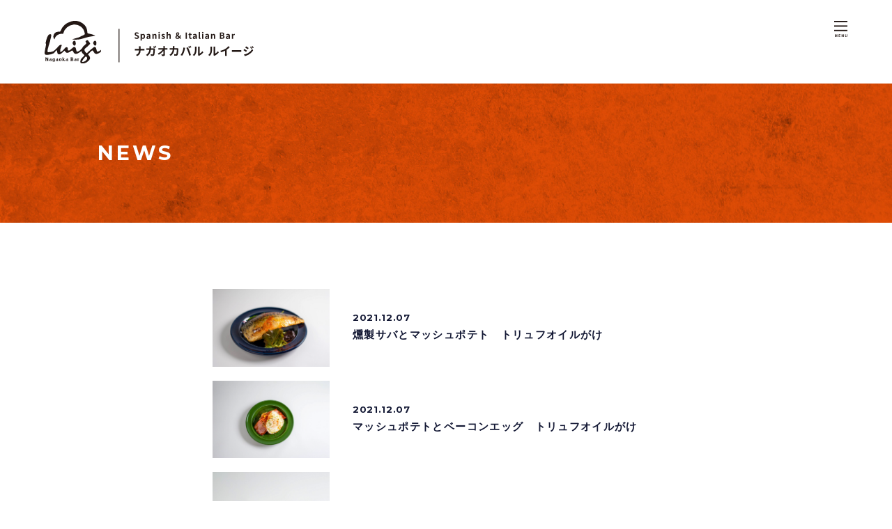

--- FILE ---
content_type: text/html; charset=UTF-8
request_url: https://nagaokabar-luigi.com/menu-cat/food/
body_size: 7859
content:

<!doctype html>
<html lang="ja" class="no-js">
<head>
    <meta charset="UTF-8">
    <meta name="viewport" content="width=device-width,initial-scale=1"/>
    <meta name="description" content="長岡駅から徒歩5分のイタリアン・スパニッシュのダイニングバーです">

    <link rel="apple-touch-icon" type="image/png" href="https://nagaokabar-luigi.com/wp-content/themes/original/img/favicon.png">
    <link rel="icon" type="image/png" href="https://nagaokabar-luigi.com/wp-content/themes/original/img/favicon.png">

        <link rel="preload" as="style" onload="this.rel='stylesheet'" href="https://nagaokabar-luigi.com/wp-content/themes/original/css/style.css?1768414512"/>
    <link rel="preload" as="style" onload="this.rel='stylesheet'" href="https://unpkg.com/aos@2.3.1/dist/aos.css"/>
    <link rel="preload" as="style" onload="this.rel='stylesheet'" href="//cdnjs.cloudflare.com/ajax/libs/slick-carousel/1.8.1/slick.min.css"/>
    <noscript>
      <link rel="stylesheet" href="https://nagaokabar-luigi.com/wp-content/themes/original/css/style.css?1768414512"/>
    </noscript>
    <script>!function(f){f.loadCSS||(f.loadCSS=function(){});var e=loadCSS.relpreload={};if(e.support=function(){var b;try{b=f.document.createElement("link").relList.supports("preload")}catch(c){b=!1}return function(){return b}}(),e.bindMediaToggle=function(c){function b(){c.addEventListener?c.removeEventListener("load",b):c.attachEvent&&c.detachEvent("onload",b),c.setAttribute("onload",null),c.media=d}var d=c.media||"all";c.addEventListener?c.addEventListener("load",b):c.attachEvent&&c.attachEvent("onload",b),setTimeout(function(){c.rel="stylesheet",c.media="only x"}),setTimeout(b,3000)},e.poly=function(){if(!e.support()){for(var d=f.document.getElementsByTagName("link"),b=0;b<d.length;b++){var c=d[b];"preload"!==c.rel||"style"!==c.getAttribute("as")||c.getAttribute("data-loadcss")||(c.setAttribute("data-loadcss",!0),e.bindMediaToggle(c))}}},!e.support()){e.poly();var a=f.setInterval(e.poly,500);f.addEventListener?f.addEventListener("load",function(){e.poly(),f.clearInterval(a)}):f.attachEvent&&f.attachEvent("onload",function(){e.poly(),f.clearInterval(a)})}"undefined"!=typeof exports?exports.loadCSS=loadCSS:f.loadCSS=loadCSS}("undefined"!=typeof global?global:this);</script>
        <title>食事 | ナガオカバル ルイージ</title>
<meta name='robots' content='max-image-preview:large' />
  <script>var templateUrl = 'https://nagaokabar-luigi.com/wp-content/themes/original';</script>
  <script>var ajaxUrl = 'https://nagaokabar-luigi.com/wp-admin/admin-ajax.php';</script>
<meta property="og:locale" content="ja_JP" />
<meta property="og:type" content="website" />
<meta property="og:title" content="ナガオカバル ルイージ" />
<meta property="og:description" content="長岡駅から徒歩5分のイタリアン・スパニッシュのダイニングバーです" />
<meta property="og:url" content="https://nagaokabar-luigi.com/menu/%e7%87%bb%e8%a3%bd%e3%82%b5%e3%83%8f%e3%82%99%e3%81%a8%e3%83%9e%e3%83%83%e3%82%b7%e3%83%a5%e3%83%9b%e3%82%9a%e3%83%86%e3%83%88%e3%80%80%e3%83%88%e3%83%aa%e3%83%a5%e3%83%95%e3%82%aa%e3%82%a4%e3%83%ab/" />
<meta property="og:site_name" content="ナガオカバル ルイージ" />
<meta property="og:image" content="https://nagaokabar-luigi.com/wp-content/themes/original/img/ogp.jpg" />
<meta name="twitter:card" content="summary_large_image" />
<meta name="twitter:description" content="長岡駅から徒歩5分のイタリアン・スパニッシュのダイニングバーです" />
<meta name="twitter:title" content="ナガオカバル ルイージ" />
<meta name="twitter:image" content="https://nagaokabar-luigi.com/wp-content/themes/original/img/ogp.jpg" />
<script type="text/javascript">
/* <![CDATA[ */
window._wpemojiSettings = {"baseUrl":"https:\/\/s.w.org\/images\/core\/emoji\/14.0.0\/72x72\/","ext":".png","svgUrl":"https:\/\/s.w.org\/images\/core\/emoji\/14.0.0\/svg\/","svgExt":".svg","source":{"concatemoji":"https:\/\/nagaokabar-luigi.com\/wp-includes\/js\/wp-emoji-release.min.js?ver=6.4.7"}};
/*! This file is auto-generated */
!function(i,n){var o,s,e;function c(e){try{var t={supportTests:e,timestamp:(new Date).valueOf()};sessionStorage.setItem(o,JSON.stringify(t))}catch(e){}}function p(e,t,n){e.clearRect(0,0,e.canvas.width,e.canvas.height),e.fillText(t,0,0);var t=new Uint32Array(e.getImageData(0,0,e.canvas.width,e.canvas.height).data),r=(e.clearRect(0,0,e.canvas.width,e.canvas.height),e.fillText(n,0,0),new Uint32Array(e.getImageData(0,0,e.canvas.width,e.canvas.height).data));return t.every(function(e,t){return e===r[t]})}function u(e,t,n){switch(t){case"flag":return n(e,"\ud83c\udff3\ufe0f\u200d\u26a7\ufe0f","\ud83c\udff3\ufe0f\u200b\u26a7\ufe0f")?!1:!n(e,"\ud83c\uddfa\ud83c\uddf3","\ud83c\uddfa\u200b\ud83c\uddf3")&&!n(e,"\ud83c\udff4\udb40\udc67\udb40\udc62\udb40\udc65\udb40\udc6e\udb40\udc67\udb40\udc7f","\ud83c\udff4\u200b\udb40\udc67\u200b\udb40\udc62\u200b\udb40\udc65\u200b\udb40\udc6e\u200b\udb40\udc67\u200b\udb40\udc7f");case"emoji":return!n(e,"\ud83e\udef1\ud83c\udffb\u200d\ud83e\udef2\ud83c\udfff","\ud83e\udef1\ud83c\udffb\u200b\ud83e\udef2\ud83c\udfff")}return!1}function f(e,t,n){var r="undefined"!=typeof WorkerGlobalScope&&self instanceof WorkerGlobalScope?new OffscreenCanvas(300,150):i.createElement("canvas"),a=r.getContext("2d",{willReadFrequently:!0}),o=(a.textBaseline="top",a.font="600 32px Arial",{});return e.forEach(function(e){o[e]=t(a,e,n)}),o}function t(e){var t=i.createElement("script");t.src=e,t.defer=!0,i.head.appendChild(t)}"undefined"!=typeof Promise&&(o="wpEmojiSettingsSupports",s=["flag","emoji"],n.supports={everything:!0,everythingExceptFlag:!0},e=new Promise(function(e){i.addEventListener("DOMContentLoaded",e,{once:!0})}),new Promise(function(t){var n=function(){try{var e=JSON.parse(sessionStorage.getItem(o));if("object"==typeof e&&"number"==typeof e.timestamp&&(new Date).valueOf()<e.timestamp+604800&&"object"==typeof e.supportTests)return e.supportTests}catch(e){}return null}();if(!n){if("undefined"!=typeof Worker&&"undefined"!=typeof OffscreenCanvas&&"undefined"!=typeof URL&&URL.createObjectURL&&"undefined"!=typeof Blob)try{var e="postMessage("+f.toString()+"("+[JSON.stringify(s),u.toString(),p.toString()].join(",")+"));",r=new Blob([e],{type:"text/javascript"}),a=new Worker(URL.createObjectURL(r),{name:"wpTestEmojiSupports"});return void(a.onmessage=function(e){c(n=e.data),a.terminate(),t(n)})}catch(e){}c(n=f(s,u,p))}t(n)}).then(function(e){for(var t in e)n.supports[t]=e[t],n.supports.everything=n.supports.everything&&n.supports[t],"flag"!==t&&(n.supports.everythingExceptFlag=n.supports.everythingExceptFlag&&n.supports[t]);n.supports.everythingExceptFlag=n.supports.everythingExceptFlag&&!n.supports.flag,n.DOMReady=!1,n.readyCallback=function(){n.DOMReady=!0}}).then(function(){return e}).then(function(){var e;n.supports.everything||(n.readyCallback(),(e=n.source||{}).concatemoji?t(e.concatemoji):e.wpemoji&&e.twemoji&&(t(e.twemoji),t(e.wpemoji)))}))}((window,document),window._wpemojiSettings);
/* ]]> */
</script>
<style id='wp-emoji-styles-inline-css' type='text/css'>

	img.wp-smiley, img.emoji {
		display: inline !important;
		border: none !important;
		box-shadow: none !important;
		height: 1em !important;
		width: 1em !important;
		margin: 0 0.07em !important;
		vertical-align: -0.1em !important;
		background: none !important;
		padding: 0 !important;
	}
</style>
<link rel='stylesheet' id='wp-block-library-css' href='https://nagaokabar-luigi.com/wp-includes/css/dist/block-library/style.min.css?ver=6.4.7' media='all' />
<style id='classic-theme-styles-inline-css' type='text/css'>
/*! This file is auto-generated */
.wp-block-button__link{color:#fff;background-color:#32373c;border-radius:9999px;box-shadow:none;text-decoration:none;padding:calc(.667em + 2px) calc(1.333em + 2px);font-size:1.125em}.wp-block-file__button{background:#32373c;color:#fff;text-decoration:none}
</style>
<style id='global-styles-inline-css' type='text/css'>
body{--wp--preset--color--black: #000000;--wp--preset--color--cyan-bluish-gray: #abb8c3;--wp--preset--color--white: #ffffff;--wp--preset--color--pale-pink: #f78da7;--wp--preset--color--vivid-red: #cf2e2e;--wp--preset--color--luminous-vivid-orange: #ff6900;--wp--preset--color--luminous-vivid-amber: #fcb900;--wp--preset--color--light-green-cyan: #7bdcb5;--wp--preset--color--vivid-green-cyan: #00d084;--wp--preset--color--pale-cyan-blue: #8ed1fc;--wp--preset--color--vivid-cyan-blue: #0693e3;--wp--preset--color--vivid-purple: #9b51e0;--wp--preset--gradient--vivid-cyan-blue-to-vivid-purple: linear-gradient(135deg,rgba(6,147,227,1) 0%,rgb(155,81,224) 100%);--wp--preset--gradient--light-green-cyan-to-vivid-green-cyan: linear-gradient(135deg,rgb(122,220,180) 0%,rgb(0,208,130) 100%);--wp--preset--gradient--luminous-vivid-amber-to-luminous-vivid-orange: linear-gradient(135deg,rgba(252,185,0,1) 0%,rgba(255,105,0,1) 100%);--wp--preset--gradient--luminous-vivid-orange-to-vivid-red: linear-gradient(135deg,rgba(255,105,0,1) 0%,rgb(207,46,46) 100%);--wp--preset--gradient--very-light-gray-to-cyan-bluish-gray: linear-gradient(135deg,rgb(238,238,238) 0%,rgb(169,184,195) 100%);--wp--preset--gradient--cool-to-warm-spectrum: linear-gradient(135deg,rgb(74,234,220) 0%,rgb(151,120,209) 20%,rgb(207,42,186) 40%,rgb(238,44,130) 60%,rgb(251,105,98) 80%,rgb(254,248,76) 100%);--wp--preset--gradient--blush-light-purple: linear-gradient(135deg,rgb(255,206,236) 0%,rgb(152,150,240) 100%);--wp--preset--gradient--blush-bordeaux: linear-gradient(135deg,rgb(254,205,165) 0%,rgb(254,45,45) 50%,rgb(107,0,62) 100%);--wp--preset--gradient--luminous-dusk: linear-gradient(135deg,rgb(255,203,112) 0%,rgb(199,81,192) 50%,rgb(65,88,208) 100%);--wp--preset--gradient--pale-ocean: linear-gradient(135deg,rgb(255,245,203) 0%,rgb(182,227,212) 50%,rgb(51,167,181) 100%);--wp--preset--gradient--electric-grass: linear-gradient(135deg,rgb(202,248,128) 0%,rgb(113,206,126) 100%);--wp--preset--gradient--midnight: linear-gradient(135deg,rgb(2,3,129) 0%,rgb(40,116,252) 100%);--wp--preset--font-size--small: 13px;--wp--preset--font-size--medium: 20px;--wp--preset--font-size--large: 36px;--wp--preset--font-size--x-large: 42px;--wp--preset--spacing--20: 0.44rem;--wp--preset--spacing--30: 0.67rem;--wp--preset--spacing--40: 1rem;--wp--preset--spacing--50: 1.5rem;--wp--preset--spacing--60: 2.25rem;--wp--preset--spacing--70: 3.38rem;--wp--preset--spacing--80: 5.06rem;--wp--preset--shadow--natural: 6px 6px 9px rgba(0, 0, 0, 0.2);--wp--preset--shadow--deep: 12px 12px 50px rgba(0, 0, 0, 0.4);--wp--preset--shadow--sharp: 6px 6px 0px rgba(0, 0, 0, 0.2);--wp--preset--shadow--outlined: 6px 6px 0px -3px rgba(255, 255, 255, 1), 6px 6px rgba(0, 0, 0, 1);--wp--preset--shadow--crisp: 6px 6px 0px rgba(0, 0, 0, 1);}:where(.is-layout-flex){gap: 0.5em;}:where(.is-layout-grid){gap: 0.5em;}body .is-layout-flow > .alignleft{float: left;margin-inline-start: 0;margin-inline-end: 2em;}body .is-layout-flow > .alignright{float: right;margin-inline-start: 2em;margin-inline-end: 0;}body .is-layout-flow > .aligncenter{margin-left: auto !important;margin-right: auto !important;}body .is-layout-constrained > .alignleft{float: left;margin-inline-start: 0;margin-inline-end: 2em;}body .is-layout-constrained > .alignright{float: right;margin-inline-start: 2em;margin-inline-end: 0;}body .is-layout-constrained > .aligncenter{margin-left: auto !important;margin-right: auto !important;}body .is-layout-constrained > :where(:not(.alignleft):not(.alignright):not(.alignfull)){max-width: var(--wp--style--global--content-size);margin-left: auto !important;margin-right: auto !important;}body .is-layout-constrained > .alignwide{max-width: var(--wp--style--global--wide-size);}body .is-layout-flex{display: flex;}body .is-layout-flex{flex-wrap: wrap;align-items: center;}body .is-layout-flex > *{margin: 0;}body .is-layout-grid{display: grid;}body .is-layout-grid > *{margin: 0;}:where(.wp-block-columns.is-layout-flex){gap: 2em;}:where(.wp-block-columns.is-layout-grid){gap: 2em;}:where(.wp-block-post-template.is-layout-flex){gap: 1.25em;}:where(.wp-block-post-template.is-layout-grid){gap: 1.25em;}.has-black-color{color: var(--wp--preset--color--black) !important;}.has-cyan-bluish-gray-color{color: var(--wp--preset--color--cyan-bluish-gray) !important;}.has-white-color{color: var(--wp--preset--color--white) !important;}.has-pale-pink-color{color: var(--wp--preset--color--pale-pink) !important;}.has-vivid-red-color{color: var(--wp--preset--color--vivid-red) !important;}.has-luminous-vivid-orange-color{color: var(--wp--preset--color--luminous-vivid-orange) !important;}.has-luminous-vivid-amber-color{color: var(--wp--preset--color--luminous-vivid-amber) !important;}.has-light-green-cyan-color{color: var(--wp--preset--color--light-green-cyan) !important;}.has-vivid-green-cyan-color{color: var(--wp--preset--color--vivid-green-cyan) !important;}.has-pale-cyan-blue-color{color: var(--wp--preset--color--pale-cyan-blue) !important;}.has-vivid-cyan-blue-color{color: var(--wp--preset--color--vivid-cyan-blue) !important;}.has-vivid-purple-color{color: var(--wp--preset--color--vivid-purple) !important;}.has-black-background-color{background-color: var(--wp--preset--color--black) !important;}.has-cyan-bluish-gray-background-color{background-color: var(--wp--preset--color--cyan-bluish-gray) !important;}.has-white-background-color{background-color: var(--wp--preset--color--white) !important;}.has-pale-pink-background-color{background-color: var(--wp--preset--color--pale-pink) !important;}.has-vivid-red-background-color{background-color: var(--wp--preset--color--vivid-red) !important;}.has-luminous-vivid-orange-background-color{background-color: var(--wp--preset--color--luminous-vivid-orange) !important;}.has-luminous-vivid-amber-background-color{background-color: var(--wp--preset--color--luminous-vivid-amber) !important;}.has-light-green-cyan-background-color{background-color: var(--wp--preset--color--light-green-cyan) !important;}.has-vivid-green-cyan-background-color{background-color: var(--wp--preset--color--vivid-green-cyan) !important;}.has-pale-cyan-blue-background-color{background-color: var(--wp--preset--color--pale-cyan-blue) !important;}.has-vivid-cyan-blue-background-color{background-color: var(--wp--preset--color--vivid-cyan-blue) !important;}.has-vivid-purple-background-color{background-color: var(--wp--preset--color--vivid-purple) !important;}.has-black-border-color{border-color: var(--wp--preset--color--black) !important;}.has-cyan-bluish-gray-border-color{border-color: var(--wp--preset--color--cyan-bluish-gray) !important;}.has-white-border-color{border-color: var(--wp--preset--color--white) !important;}.has-pale-pink-border-color{border-color: var(--wp--preset--color--pale-pink) !important;}.has-vivid-red-border-color{border-color: var(--wp--preset--color--vivid-red) !important;}.has-luminous-vivid-orange-border-color{border-color: var(--wp--preset--color--luminous-vivid-orange) !important;}.has-luminous-vivid-amber-border-color{border-color: var(--wp--preset--color--luminous-vivid-amber) !important;}.has-light-green-cyan-border-color{border-color: var(--wp--preset--color--light-green-cyan) !important;}.has-vivid-green-cyan-border-color{border-color: var(--wp--preset--color--vivid-green-cyan) !important;}.has-pale-cyan-blue-border-color{border-color: var(--wp--preset--color--pale-cyan-blue) !important;}.has-vivid-cyan-blue-border-color{border-color: var(--wp--preset--color--vivid-cyan-blue) !important;}.has-vivid-purple-border-color{border-color: var(--wp--preset--color--vivid-purple) !important;}.has-vivid-cyan-blue-to-vivid-purple-gradient-background{background: var(--wp--preset--gradient--vivid-cyan-blue-to-vivid-purple) !important;}.has-light-green-cyan-to-vivid-green-cyan-gradient-background{background: var(--wp--preset--gradient--light-green-cyan-to-vivid-green-cyan) !important;}.has-luminous-vivid-amber-to-luminous-vivid-orange-gradient-background{background: var(--wp--preset--gradient--luminous-vivid-amber-to-luminous-vivid-orange) !important;}.has-luminous-vivid-orange-to-vivid-red-gradient-background{background: var(--wp--preset--gradient--luminous-vivid-orange-to-vivid-red) !important;}.has-very-light-gray-to-cyan-bluish-gray-gradient-background{background: var(--wp--preset--gradient--very-light-gray-to-cyan-bluish-gray) !important;}.has-cool-to-warm-spectrum-gradient-background{background: var(--wp--preset--gradient--cool-to-warm-spectrum) !important;}.has-blush-light-purple-gradient-background{background: var(--wp--preset--gradient--blush-light-purple) !important;}.has-blush-bordeaux-gradient-background{background: var(--wp--preset--gradient--blush-bordeaux) !important;}.has-luminous-dusk-gradient-background{background: var(--wp--preset--gradient--luminous-dusk) !important;}.has-pale-ocean-gradient-background{background: var(--wp--preset--gradient--pale-ocean) !important;}.has-electric-grass-gradient-background{background: var(--wp--preset--gradient--electric-grass) !important;}.has-midnight-gradient-background{background: var(--wp--preset--gradient--midnight) !important;}.has-small-font-size{font-size: var(--wp--preset--font-size--small) !important;}.has-medium-font-size{font-size: var(--wp--preset--font-size--medium) !important;}.has-large-font-size{font-size: var(--wp--preset--font-size--large) !important;}.has-x-large-font-size{font-size: var(--wp--preset--font-size--x-large) !important;}
.wp-block-navigation a:where(:not(.wp-element-button)){color: inherit;}
:where(.wp-block-post-template.is-layout-flex){gap: 1.25em;}:where(.wp-block-post-template.is-layout-grid){gap: 1.25em;}
:where(.wp-block-columns.is-layout-flex){gap: 2em;}:where(.wp-block-columns.is-layout-grid){gap: 2em;}
.wp-block-pullquote{font-size: 1.5em;line-height: 1.6;}
</style>
<link rel="https://api.w.org/" href="https://nagaokabar-luigi.com/wp-json/" /><link rel="alternate" type="application/json" href="https://nagaokabar-luigi.com/wp-json/wp/v2/menu-cat/3" /></head>
<body data-rsssl=1 class="archive tax-menu-cat term-food term-3">
    <header class="p-header">
        <div class="info u-flex u-flex--between">
            <div class="u-spHide">
                <a href="https://nagaokabar-luigi.com">
                                            <img src="https://nagaokabar-luigi.com/wp-content/themes/original/image/logo/logo_black.svg" alt="luigi" class="">
                                    </a>
            </div>
            <div class="u-spShow logo">
                <a href="https://nagaokabar-luigi.com">
                                            <img src="https://nagaokabar-luigi.com/wp-content/themes/original/image/logo/logo_min_black.svg" alt="luigi" class="">
                                    </a>
            </div>
            <div class="js-menu_trigger">
                                    <img src="https://nagaokabar-luigi.com/wp-content/themes/original/image/title/menu-bar_black.svg" alt="menu" class="">
                            </div>
        </div>

<!-----sp-menu----->
        <div class="p-nav l-section l-section--bg js-menu_container">
            <div class="close js-menu_trigger">
                <img src="https://nagaokabar-luigi.com/wp-content/themes/original/image/icon/close.svg" alt="close" class="">
            </div>
            <div class="l-wrap">
                <div class="logo">
                    <a href="https://nagaokabar-luigi.com">
                        <img src="https://nagaokabar-luigi.com/wp-content/themes/original/image/logo/logo-top.svg" alt="ルイージ" class="">
                    </a>
                </div>
                <nav class="u-mb30">
                    <ul class="">
                        <li><a href="https://nagaokabar-luigi.com/about">About</a></li>
                        <li><a href="https://nagaokabar-luigi.com/menu">Menu</a></li>
                        <li><a href="https://nagaokabar-luigi.com/staff">Staff</a></li>
                        <li><a href="https://nagaokabar-luigi.com/news">News</a></li>
                        <li><a href="https://nagaokabar-luigi.com/privacy-policy">プライバシーポリシー</a></li>
                    </ul>
                </nav>
                <div class="icons u-mb20">
                    <img src="https://nagaokabar-luigi.com/wp-content/themes/original/image/icon/follow-up_white.svg" alt="follow" class="follow">
                    <a href="">
                        <img src="https://nagaokabar-luigi.com/wp-content/themes/original/image/icon/instagram_white.svg" alt=" Instagram" class="">
                    </a>
                    <a href="https://nagaokabar-luigi.com">
                        <img src="https://nagaokabar-luigi.com/wp-content/themes/original/image/icon/line_white.svg" alt="line" class="">
                    </a>
                    <a href="https://nagaokabar-luigi.com">
                        <img src="https://nagaokabar-luigi.com/wp-content/themes/original/image/icon/facebook_white.svg" alt="facebook" class="">
                    </a>
                </div>
                <p class="u-textCenter u-mb20">
                    〒940-0066 新潟県長岡市東坂上町2丁目3-5 服部ビル1F<br>
                    TEL:0258-36-9770
                </p>
            </div>
            
            <div class="contact">
                <a href="https://www.hotpepper.jp/strJ001135731/">ご予約はこちら</a>
            </div>
        </div>
    </header>
    <main role="main">
                    <section class="l-section p-page__head">
                <div class="l-wrap">
                    <h2 class="c-title--h1 u-mb0">
                        NEWS                    </h2>
                </div>
            </section>
        <section class="l-section">
    <div class="l-wrap p-page">
        <div class="l-inner p-home__news">
            <ul>
             <li class="u-mb20">
    <a href="https://nagaokabar-luigi.com/menu/%e7%87%bb%e8%a3%bd%e3%82%b5%e3%83%8f%e3%82%99%e3%81%a8%e3%83%9e%e3%83%83%e3%82%b7%e3%83%a5%e3%83%9b%e3%82%9a%e3%83%86%e3%83%88%e3%80%80%e3%83%88%e3%83%aa%e3%83%a5%e3%83%95%e3%82%aa%e3%82%a4%e3%83%ab/">
        <div class="image">
                            <img src="https://nagaokabar-luigi.com/wp-content/uploads/2021/12/☆燻製サバとマッシュポテト　トリュフオイルがけ.jpg" class="attachment-post-thumbnail size-post-thumbnail wp-post-image" alt="" decoding="async" fetchpriority="high" srcset="https://nagaokabar-luigi.com/wp-content/uploads/2021/12/☆燻製サバとマッシュポテト　トリュフオイルがけ.jpg 1628w, https://nagaokabar-luigi.com/wp-content/uploads/2021/12/☆燻製サバとマッシュポテト　トリュフオイルがけ-300x200.jpg 300w, https://nagaokabar-luigi.com/wp-content/uploads/2021/12/☆燻製サバとマッシュポテト　トリュフオイルがけ-1024x683.jpg 1024w, https://nagaokabar-luigi.com/wp-content/uploads/2021/12/☆燻製サバとマッシュポテト　トリュフオイルがけ-768x512.jpg 768w, https://nagaokabar-luigi.com/wp-content/uploads/2021/12/☆燻製サバとマッシュポテト　トリュフオイルがけ-1536x1025.jpg 1536w, https://nagaokabar-luigi.com/wp-content/uploads/2021/12/☆燻製サバとマッシュポテト　トリュフオイルがけ-1400x934.jpg 1400w" sizes="(max-width: 1628px) 100vw, 1628px" />                    </div>
         <div class="text">
             <time datetime="2021-12-07">2021.12.07</time>
             <p class="new-products">燻製サバとマッシュポテト　トリュフオイルがけ</p>
         </div>
    </a>
</li> <li class="u-mb20">
    <a href="https://nagaokabar-luigi.com/menu/%e3%83%9e%e3%83%83%e3%82%b7%e3%83%a5%e3%83%9b%e3%82%9a%e3%83%86%e3%83%88%e3%81%a8%e3%83%98%e3%82%99%e3%83%bc%e3%82%b3%e3%83%b3%e3%82%a8%e3%83%83%e3%82%af%e3%82%99%e3%80%80%e3%83%88%e3%83%aa%e3%83%a5/">
        <div class="image">
                            <img src="https://nagaokabar-luigi.com/wp-content/uploads/2021/12/☆マッシュポテトとベーコンエッグ　トリュフオイルがけ.jpg" class="attachment-post-thumbnail size-post-thumbnail wp-post-image" alt="" decoding="async" srcset="https://nagaokabar-luigi.com/wp-content/uploads/2021/12/☆マッシュポテトとベーコンエッグ　トリュフオイルがけ.jpg 1800w, https://nagaokabar-luigi.com/wp-content/uploads/2021/12/☆マッシュポテトとベーコンエッグ　トリュフオイルがけ-300x200.jpg 300w, https://nagaokabar-luigi.com/wp-content/uploads/2021/12/☆マッシュポテトとベーコンエッグ　トリュフオイルがけ-1024x683.jpg 1024w, https://nagaokabar-luigi.com/wp-content/uploads/2021/12/☆マッシュポテトとベーコンエッグ　トリュフオイルがけ-768x512.jpg 768w, https://nagaokabar-luigi.com/wp-content/uploads/2021/12/☆マッシュポテトとベーコンエッグ　トリュフオイルがけ-1536x1024.jpg 1536w, https://nagaokabar-luigi.com/wp-content/uploads/2021/12/☆マッシュポテトとベーコンエッグ　トリュフオイルがけ-1400x933.jpg 1400w" sizes="(max-width: 1800px) 100vw, 1800px" />                    </div>
         <div class="text">
             <time datetime="2021-12-07">2021.12.07</time>
             <p class="new-products">マッシュポテトとベーコンエッグ　トリュフオイルがけ</p>
         </div>
    </a>
</li> <li class="u-mb20">
    <a href="https://nagaokabar-luigi.com/menu/%e3%82%b9%e3%83%98%e3%82%9a%e3%82%a4%e3%83%b3%e9%a2%a8%e3%82%aa%e3%83%a0%e3%83%ac%e3%83%84/">
        <div class="image">
                            <img src="https://nagaokabar-luigi.com/wp-content/uploads/2021/12/☆スペイン風オムレツ.jpg" class="attachment-post-thumbnail size-post-thumbnail wp-post-image" alt="" decoding="async" srcset="https://nagaokabar-luigi.com/wp-content/uploads/2021/12/☆スペイン風オムレツ.jpg 1111w, https://nagaokabar-luigi.com/wp-content/uploads/2021/12/☆スペイン風オムレツ-200x300.jpg 200w, https://nagaokabar-luigi.com/wp-content/uploads/2021/12/☆スペイン風オムレツ-682x1024.jpg 682w, https://nagaokabar-luigi.com/wp-content/uploads/2021/12/☆スペイン風オムレツ-768x1152.jpg 768w, https://nagaokabar-luigi.com/wp-content/uploads/2021/12/☆スペイン風オムレツ-1024x1536.jpg 1024w" sizes="(max-width: 1111px) 100vw, 1111px" />                    </div>
         <div class="text">
             <time datetime="2021-12-07">2021.12.07</time>
             <p class="new-products">スペイン風オムレツ</p>
         </div>
    </a>
</li> <li class="u-mb20">
    <a href="https://nagaokabar-luigi.com/menu/%e5%a1%a9%e9%ba%b9%e3%81%ae%e5%94%90%e6%8f%9a%e3%81%91%e3%82%99/">
        <div class="image">
                            <img src="https://nagaokabar-luigi.com/wp-content/uploads/2021/12/☆塩麹の唐揚げ.jpg" class="attachment-post-thumbnail size-post-thumbnail wp-post-image" alt="" decoding="async" loading="lazy" srcset="https://nagaokabar-luigi.com/wp-content/uploads/2021/12/☆塩麹の唐揚げ.jpg 1768w, https://nagaokabar-luigi.com/wp-content/uploads/2021/12/☆塩麹の唐揚げ-300x200.jpg 300w, https://nagaokabar-luigi.com/wp-content/uploads/2021/12/☆塩麹の唐揚げ-1024x683.jpg 1024w, https://nagaokabar-luigi.com/wp-content/uploads/2021/12/☆塩麹の唐揚げ-768x512.jpg 768w, https://nagaokabar-luigi.com/wp-content/uploads/2021/12/☆塩麹の唐揚げ-1536x1024.jpg 1536w, https://nagaokabar-luigi.com/wp-content/uploads/2021/12/☆塩麹の唐揚げ-1400x934.jpg 1400w" sizes="(max-width: 1768px) 100vw, 1768px" />                    </div>
         <div class="text">
             <time datetime="2021-12-07">2021.12.07</time>
             <p class="new-products">塩麹の唐揚げ</p>
         </div>
    </a>
</li> <li class="u-mb20">
    <a href="https://nagaokabar-luigi.com/menu/%e7%94%b0%e8%88%8e%e9%a2%a8%e3%83%8f%e3%82%9a%e3%83%86/">
        <div class="image">
                            <img src="https://nagaokabar-luigi.com/wp-content/uploads/2021/12/☆田舎風パテ.jpg" class="attachment-post-thumbnail size-post-thumbnail wp-post-image" alt="" decoding="async" loading="lazy" srcset="https://nagaokabar-luigi.com/wp-content/uploads/2021/12/☆田舎風パテ.jpg 1727w, https://nagaokabar-luigi.com/wp-content/uploads/2021/12/☆田舎風パテ-300x200.jpg 300w, https://nagaokabar-luigi.com/wp-content/uploads/2021/12/☆田舎風パテ-1024x682.jpg 1024w, https://nagaokabar-luigi.com/wp-content/uploads/2021/12/☆田舎風パテ-768x512.jpg 768w, https://nagaokabar-luigi.com/wp-content/uploads/2021/12/☆田舎風パテ-1536x1024.jpg 1536w, https://nagaokabar-luigi.com/wp-content/uploads/2021/12/☆田舎風パテ-1400x933.jpg 1400w" sizes="(max-width: 1727px) 100vw, 1727px" />                    </div>
         <div class="text">
             <time datetime="2021-12-07">2021.12.07</time>
             <p class="new-products">田舎風パテ</p>
         </div>
    </a>
</li> <li class="u-mb20">
    <a href="https://nagaokabar-luigi.com/menu/%e3%82%a2%e3%83%b3%e3%83%81%e3%83%a7%e3%83%92%e3%82%99%e3%82%ad%e3%83%a3%e3%83%98%e3%82%99%e3%83%84/">
        <div class="image">
                            <img src="https://nagaokabar-luigi.com/wp-content/uploads/2021/12/☆アンチョビキャベツ.jpg" class="attachment-post-thumbnail size-post-thumbnail wp-post-image" alt="" decoding="async" loading="lazy" srcset="https://nagaokabar-luigi.com/wp-content/uploads/2021/12/☆アンチョビキャベツ.jpg 1691w, https://nagaokabar-luigi.com/wp-content/uploads/2021/12/☆アンチョビキャベツ-300x200.jpg 300w, https://nagaokabar-luigi.com/wp-content/uploads/2021/12/☆アンチョビキャベツ-1024x682.jpg 1024w, https://nagaokabar-luigi.com/wp-content/uploads/2021/12/☆アンチョビキャベツ-768x512.jpg 768w, https://nagaokabar-luigi.com/wp-content/uploads/2021/12/☆アンチョビキャベツ-1536x1024.jpg 1536w, https://nagaokabar-luigi.com/wp-content/uploads/2021/12/☆アンチョビキャベツ-1400x933.jpg 1400w" sizes="(max-width: 1691px) 100vw, 1691px" />                    </div>
         <div class="text">
             <time datetime="2021-12-07">2021.12.07</time>
             <p class="new-products">アンチョビキャベツ</p>
         </div>
    </a>
</li> <li class="u-mb20">
    <a href="https://nagaokabar-luigi.com/menu/%e3%81%8d%e3%82%85%e3%81%86%e3%82%8a%e3%81%ae%e3%83%92%e3%82%9a%e3%82%af%e3%83%ab%e3%82%b9/">
        <div class="image">
                            <img src="https://nagaokabar-luigi.com/wp-content/uploads/2021/12/☆きゅうりのピクルス.jpg" class="attachment-post-thumbnail size-post-thumbnail wp-post-image" alt="" decoding="async" loading="lazy" srcset="https://nagaokabar-luigi.com/wp-content/uploads/2021/12/☆きゅうりのピクルス.jpg 1694w, https://nagaokabar-luigi.com/wp-content/uploads/2021/12/☆きゅうりのピクルス-300x200.jpg 300w, https://nagaokabar-luigi.com/wp-content/uploads/2021/12/☆きゅうりのピクルス-1024x682.jpg 1024w, https://nagaokabar-luigi.com/wp-content/uploads/2021/12/☆きゅうりのピクルス-768x512.jpg 768w, https://nagaokabar-luigi.com/wp-content/uploads/2021/12/☆きゅうりのピクルス-1536x1024.jpg 1536w, https://nagaokabar-luigi.com/wp-content/uploads/2021/12/☆きゅうりのピクルス-1400x933.jpg 1400w" sizes="(max-width: 1694px) 100vw, 1694px" />                    </div>
         <div class="text">
             <time datetime="2021-12-07">2021.12.07</time>
             <p class="new-products">きゅうりのピクルス</p>
         </div>
    </a>
</li> <li class="u-mb20">
    <a href="https://nagaokabar-luigi.com/menu/%e3%82%bb%e3%83%ad%e3%83%aa%e3%81%ae%e3%83%92%e3%82%9a%e3%82%af%e3%83%ab%e3%82%b9/">
        <div class="image">
                            <img src="https://nagaokabar-luigi.com/wp-content/uploads/2021/12/セロリのピクルス.jpg" class="attachment-post-thumbnail size-post-thumbnail wp-post-image" alt="" decoding="async" loading="lazy" srcset="https://nagaokabar-luigi.com/wp-content/uploads/2021/12/セロリのピクルス.jpg 1609w, https://nagaokabar-luigi.com/wp-content/uploads/2021/12/セロリのピクルス-300x200.jpg 300w, https://nagaokabar-luigi.com/wp-content/uploads/2021/12/セロリのピクルス-1024x683.jpg 1024w, https://nagaokabar-luigi.com/wp-content/uploads/2021/12/セロリのピクルス-768x512.jpg 768w, https://nagaokabar-luigi.com/wp-content/uploads/2021/12/セロリのピクルス-1536x1024.jpg 1536w, https://nagaokabar-luigi.com/wp-content/uploads/2021/12/セロリのピクルス-1400x934.jpg 1400w" sizes="(max-width: 1609px) 100vw, 1609px" />                    </div>
         <div class="text">
             <time datetime="2021-12-07">2021.12.07</time>
             <p class="new-products">セロリのピクルス</p>
         </div>
    </a>
</li> <li class="u-mb20">
    <a href="https://nagaokabar-luigi.com/menu/%e3%83%8f%e3%82%9a%e3%83%ab%e3%83%9f%e3%82%b7%e3%82%99%e3%83%a3%e3%83%bc%e3%83%8e%e3%83%bb%e3%83%ac%e3%83%83%e3%82%b7%e3%82%99%e3%83%a3%e3%83%bc%e3%83%8e/">
        <div class="image">
                            <img src="https://nagaokabar-luigi.com/wp-content/uploads/2021/12/☆パルミジャーノ・レッジャーノ.jpg" class="attachment-post-thumbnail size-post-thumbnail wp-post-image" alt="" decoding="async" loading="lazy" srcset="https://nagaokabar-luigi.com/wp-content/uploads/2021/12/☆パルミジャーノ・レッジャーノ.jpg 1757w, https://nagaokabar-luigi.com/wp-content/uploads/2021/12/☆パルミジャーノ・レッジャーノ-300x200.jpg 300w, https://nagaokabar-luigi.com/wp-content/uploads/2021/12/☆パルミジャーノ・レッジャーノ-1024x683.jpg 1024w, https://nagaokabar-luigi.com/wp-content/uploads/2021/12/☆パルミジャーノ・レッジャーノ-768x512.jpg 768w, https://nagaokabar-luigi.com/wp-content/uploads/2021/12/☆パルミジャーノ・レッジャーノ-1536x1025.jpg 1536w, https://nagaokabar-luigi.com/wp-content/uploads/2021/12/☆パルミジャーノ・レッジャーノ-1400x934.jpg 1400w" sizes="(max-width: 1757px) 100vw, 1757px" />                    </div>
         <div class="text">
             <time datetime="2021-12-07">2021.12.07</time>
             <p class="new-products">パルミジャーノ・レッジャーノ</p>
         </div>
    </a>
</li> <li class="u-mb20">
    <a href="https://nagaokabar-luigi.com/menu/%e3%83%9f%e3%83%83%e3%82%af%e3%82%b9%e3%83%8a%e3%83%83%e3%83%84/">
        <div class="image">
                            <img src="https://nagaokabar-luigi.com/wp-content/uploads/2021/12/☆ミックスナッツ.jpg" class="attachment-post-thumbnail size-post-thumbnail wp-post-image" alt="" decoding="async" loading="lazy" srcset="https://nagaokabar-luigi.com/wp-content/uploads/2021/12/☆ミックスナッツ.jpg 1598w, https://nagaokabar-luigi.com/wp-content/uploads/2021/12/☆ミックスナッツ-300x200.jpg 300w, https://nagaokabar-luigi.com/wp-content/uploads/2021/12/☆ミックスナッツ-1024x682.jpg 1024w, https://nagaokabar-luigi.com/wp-content/uploads/2021/12/☆ミックスナッツ-768x512.jpg 768w, https://nagaokabar-luigi.com/wp-content/uploads/2021/12/☆ミックスナッツ-1536x1024.jpg 1536w, https://nagaokabar-luigi.com/wp-content/uploads/2021/12/☆ミックスナッツ-1400x933.jpg 1400w" sizes="(max-width: 1598px) 100vw, 1598px" />                    </div>
         <div class="text">
             <time datetime="2021-12-07">2021.12.07</time>
             <p class="new-products">ミックスナッツ</p>
         </div>
    </a>
</li>            </ul>
            <!-- pagination -->
<div class="p-pagination">
	<span aria-current="page" class="page-numbers current">1</span>
<a class="page-numbers" href="https://nagaokabar-luigi.com/menu-cat/food/page/2/">2</a>
<a class="page-numbers" href="https://nagaokabar-luigi.com/menu-cat/food/page/3/">3</a>
<span class="page-numbers dots">&hellip;</span>
<a class="page-numbers" href="https://nagaokabar-luigi.com/menu-cat/food/page/5/">5</a>
<a class="next page-numbers" href="https://nagaokabar-luigi.com/menu-cat/food/page/2/">></a></div>
<!-- /pagination -->
        </div>
    </div>
</section>
            

			<section class="p-home__reservation">
			        <div class="title__img">
			            <img src="https://nagaokabar-luigi.com/wp-content/themes/original/image/title/reservation.svg" alt="" class="">
			            <a href="https://www.hotpepper.jp/strJ001135731/" class="c-button c-button--white">ネットでご予約はこちら</a>
			        </div>
			</section>

		</main>
		<!-- footer -->
		<footer class="p-footer">
			<div class="footer__top">
				<div>
					<div class="logo">
						<a href="https://nagaokabar-luigi.com">
							<img src="https://nagaokabar-luigi.com/wp-content/themes/original/image/logo/logo-footer.svg" alt="luigeLogo" class="">
						</a>
					</div>
					<div class="address u-font14 u-ls90">
						<p>〒940-0066</P>
						<p>新潟県長岡市坂之上町2丁目3-5 服部ビル1F</P>
						<p>0258-36-9770</P>
					</div>
				</div>
				<div class="icons">
					<img src="https://nagaokabar-luigi.com/wp-content/themes/original/image/icon/follow-up.svg" alt="follow" class="follow">
					<a href="https://nagaokabar-luigi.com">
						<img src="https://nagaokabar-luigi.com/wp-content/themes/original/image/icon/instagram.svg" alt=" Instagram" class="">
					</a>
					<a href="https://nagaokabar-luigi.com">
						<img src="https://nagaokabar-luigi.com/wp-content/themes/original/image/icon/line.svg" alt="line" class="">
					</a>
					<a href="https://nagaokabar-luigi.com">
						<img src="https://nagaokabar-luigi.com/wp-content/themes/original/image/icon/facebook.svg" alt="facebook" class="">
					</a>
				</div>
			</div>
			<div class="footer__bottom">
					<p>営業時間</p>
					<div class="left">
						<table class="border">
							<tr>
								<th>月</th>
								<th>火〜木</th>
								<th>金・土・祝前日</th>
								<th>日</th>
							</tr>
							<tr>
								<td>−</td>
								<td>18:00〜24:00</td>
								<td>18:00〜25:00</td>
								<td>18:00〜23:00</td>
							</tr>
						</table>
					</div>
				<div class="right">
					<ul>
						<li><a href="https://nagaokabar-luigi.com/about">About</a></li>
		                <li><a href="https://nagaokabar-luigi.com/menu">Menu</a></li>
		                <li><a href="https://nagaokabar-luigi.com/staff">Staff</a></li>
		                <li><a href="https://nagaokabar-luigi.com/news">News</a></li>
		                <li><a href="https://nagaokabar-luigi.com/privacy-policy">プライバシーポリシー</a></li>
					</ul>
					<small>
						<p>&copy; 2021 Nagaoka Bar Luige</p>
					</small>
				</div>
			</div>
		</footer>


		<script src="https://nagaokabar-luigi.com/wp-content/themes/original/js/jquery.min.js"></script>
		<script src="https://nagaokabar-luigi.com/wp-content/themes/original/js/loading.js"></script>
		<script src="https://nagaokabar-luigi.com/wp-content/themes/original/js/lazyload.js"></script>
		<script src="https://nagaokabar-luigi.com/wp-content/themes/original/js/ofi.min.js"></script>
		<script src="//cdnjs.cloudflare.com/ajax/libs/slick-carousel/1.8.1/slick.min.js"></script>
		<script src="//unpkg.com/aos@2.3.1/dist/aos.js"></script>

		<script src="https://nagaokabar-luigi.com/wp-content/themes/original/js/scripts.js?1768414512"></script>
		<script src="https://nagaokabar-luigi.com/wp-content/themes/original/js/map.js"></script>
	</body>
</html>


--- FILE ---
content_type: text/css
request_url: https://nagaokabar-luigi.com/wp-content/themes/original/css/style.css?1768414512
body_size: 7812
content:
@charset "UTF-8";
/*! normalize.css v8.0.1 | MIT License | github.com/necolas/normalize.css */@import url(http://fonts.googleapis.com/earlyaccess/notosansjp.css);@import url("https://fonts.googleapis.com/css2?family=Montserrat:wght@400;700&display=swap");html{line-height:1.15;-webkit-text-size-adjust:100%}body{margin:0}main{display:block}h1{font-size:2em;margin:0.67em 0}hr{-webkit-box-sizing:content-box;box-sizing:content-box;height:0;overflow:visible}pre{font-family:monospace, monospace;font-size:1em}a{background-color:transparent}abbr[title]{border-bottom:none;text-decoration:underline;-webkit-text-decoration:underline dotted;text-decoration:underline dotted}b,strong{font-weight:bolder}code,kbd,samp{font-family:monospace, monospace;font-size:1em}small{font-size:80%}sub,sup{font-size:75%;line-height:0;position:relative;vertical-align:baseline}sub{bottom:-0.25em}sup{top:-0.5em}img{border-style:none}button,input,optgroup,select,textarea{font-family:inherit;font-size:100%;line-height:1.15;margin:0}button,input{overflow:visible}button,select{text-transform:none}[type=button],[type=reset],[type=submit],button{-webkit-appearance:button}[type=button]::-moz-focus-inner,[type=reset]::-moz-focus-inner,[type=submit]::-moz-focus-inner,button::-moz-focus-inner{border-style:none;padding:0}[type=button]:-moz-focusring,[type=reset]:-moz-focusring,[type=submit]:-moz-focusring,button:-moz-focusring{outline:1px dotted ButtonText}fieldset{padding:0.35em 0.75em 0.625em}legend{-webkit-box-sizing:border-box;box-sizing:border-box;color:inherit;display:table;max-width:100%;padding:0;white-space:normal}progress{vertical-align:baseline}textarea{overflow:auto}[type=checkbox],[type=radio]{-webkit-box-sizing:border-box;box-sizing:border-box;padding:0}[type=number]::-webkit-inner-spin-button,[type=number]::-webkit-outer-spin-button{height:auto}[type=search]{-webkit-appearance:textfield;outline-offset:-2px}[type=search]::-webkit-search-decoration{-webkit-appearance:none}::-webkit-file-upload-button{-webkit-appearance:button;font:inherit}details{display:block}summary{display:list-item}template{display:none}[hidden]{display:none}*,:after,:before{-moz-box-sizing:border-box;-webkit-box-sizing:border-box;box-sizing:border-box;-webkit-font-smoothing:subpixel-antialiased;font-smoothing:antialiased;text-rendering:optimizeLegibility}html{font-size:62.5%}body{font-family:游明朝, "Yu Mincho", YuMincho, "Hiragino Mincho ProN", HGS明朝E, メイリオ, Meiryo, serif;font-size:15px;font-size:1.5rem;line-height:1.4;color:#131834;-webkit-transform-origin:left top;-ms-transform-origin:left top;transform-origin:left top;font-weight:300;scroll-behavior:smooth;word-wrap:break-word;overflow-wrap:break-word;overflow-x:hidden;letter-spacing:.09em}img{max-width:100%;vertical-align:bottom;height:auto;width:100%}a{color:#131834;text-decoration:none;outline:0;line-height:1.4}a:hover{opacity:.8}a:active,a:focus,a:hover{outline:0}input[type=email],input[type=number],input[type=tel],input[type=text],textarea{padding:16px 26px;background:#fff;border:0;margin:4px 0;max-width:100%;width:100%;border-radius:100px;font-size:17px;font-weight:500}input[type=email]:focus,input[type=number]:focus,input[type=tel]:focus,input[type=text]:focus,textarea:focus{outline:0;border:0}textarea{border-radius:7px;line-height:1.8}select{background:#fff}select:focus{outline:0;border:1px solid #757A7C}h1,h2,h3,h4,h5,h6{margin:0;font-weight:300}p{line-height:2;margin:0}b,strong{font-weight:600}ol li{line-height:2}iframe{width:100%;max-width:100%}hr{margin:10px 0;border-color:#B0B0B0;border-width:.5px}figure{margin-right:0;margin-left:0}article div,article p{max-width:100%}article ul{padding-left:22px;margin-bottom:20px}article ul li{line-height:1.8;list-style:circle}article span{font-size:14px;color:#666}textarea{width:100%;padding:16px}blockquote{font-size:14px;color:#666;text-align:left;margin:auto;padding-left:12px;border-left:2px solid #999}caption{caption-side:bottom;text-align:left;padding-top:7px;font-size:13px}button{border:0;background:transparent}footer,header,main,nav{opacity:1}table td,table th{padding:1em;font-weight:300;vertical-align:top}.l-wrap{margin:0 auto;position:relative;width:1000px;max-width:94%}.l-wrap_vw{margin:0 auto;position:relative;width:1000px;max-width:100vw}.l-inner{width:670px;max-width:100%;margin:0 auto}.bg_main-color{color:#fff;background-color:#8D1739}@media screen and (max-width:767px){body{overflow-x:visible;font-size:14px}.l-wrap{padding:0 20px;width:100%;max-width:100%}.l-container{min-width:auto;overflow:hidden}.l-inner{max-width:94%}article img{width:100%}article p{padding:0 6px}}.l-main{min-height:calc( 100vh - 300px);padding-top:110px}@media screen and (max-width:767px){.l-main{min-height:calc( 100vh - 300px);padding-top:55px}.l-main--hasSidebar{float:none;width:100%;margin-right:0}}.l-sidebar{float:left;width:23%}.widget_media_image{margin-bottom:12px}.widget_media_image a{display:block}@media screen and (max-width:767px){.l-sidebar{float:none;width:100%}}.l-section{padding:80px 0}.l-section--wide{padding:120px 0}.l-section--small{padding:30px 0}.l-section--bg{background:url("../image/concept-bg.svg") center center no-repeat;background-size:cover}.l-section--gray{background:url("../image/common/gray_bg.jpg") center center no-repeat;background-size:cover}@media screen and (max-width:767px){.l-section{padding:40px 0}}.c-title--h1{font-size:29px;font-weight:600;letter-spacing:.13em;margin-bottom:30px}.c-title--h1 span{font-size:60%;margin-left:1em;vertical-align:middle}.c-title--h1.u-mb0{margin-bottom:0px}.c-title--h1--center{text-align:center}.c-title--h1--center span{display:block;margin-left:0}.c-title--line{display:-webkit-box;display:-ms-flexbox;display:flex;-webkit-box-pack:justify;-ms-flex-pack:justify;justify-content:space-between;-webkit-box-align:center;-ms-flex-align:center;align-items:center}.c-title--line:after{content:"";background:#131834;width:78%;height:1px;margin-left:20px}.c-title--h2{font-size:18px;font-weight:600;display:inline-block;border-top:1px solid;border-bottom:1px solid;padding:0.5em;letter-spacing:.1em;margin-bottom:24px}@media screen and (max-width:767px){.c-title--h1{font-size:23px;margin-bottom:20px}.c-title--line:after{width:45%}}.c-list{padding-left:1.5em}.c-list li{position:relative;margin-bottom:10px;line-height:1.8}.c-list li:before{content:"・";position:absolute;left:-1.5em}.c-list--square{text-align:left;font-weight:500}.c-list--square li{list-style:none}.c-list--square li:before{content:"■";font-size:11px;line-height:2.6;color:#B9B9B9}.c-button{display:inline-block;text-decoration:none;position:relative;text-align:center;max-width:100%;min-width:320px;height:50px;line-height:50px;border-radius:200px;background:#131834;color:#fff;font-weight:500;cursor:pointer;-webkit-transition:.2s all ease-out;-o-transition:.2s all ease-out;transition:.2s all ease-out;letter-spacing:.12em}.c-button:hover{opacity:.60}.c-label{display:inline-block;color:#fff;background-color:#e14d06;text-align:center;border-radius:4px;padding:4px 16px;margin-right:.5em;vertical-align:middle}@media screen and (max-width:767px){.c-label{padding:4px 20px}}.is-active .c-overlay{position:fixed;z-index:3;top:0;bottom:0;right:0;left:0;background:rgba(0, 0, 0, 0.4);height:100vh;overflow:hidden}.c-box{padding:.6em;background:#EDF1F2}.p-table,table{border-collapse:collapse;width:100%}.p-table tr,table tr{border-bottom:1px solid #B0B0B0}.p-table th,table th{text-align:left}@media screen and (max-width:767px){.p-table--contact tbody{display:block}.p-table--contact tbody td,.p-table--contact tbody th{display:block;text-align:left;width:100%;padding:10px}.p-table--contact tbody th{padding-top:22px}.p-table--contact tr{display:block}}.p-pagination{text-align:center}.p-pagination .page-numbers{font-weight:300;background:#fff;color:#131834;text-decoration:none;padding:12px .8em;line-height:1.4;display:inline-block;font-size:16px;border:1px solid #ccc}.p-pagination .page-numbers.current{background:#131834;color:#fff;border-color:#131834}.p-pagination .page-numbers.dots{background:#fff;color:#131834}.p-pagination .next,.p-pagination .prev{display:inline-block;padding:12px .8em}.p-pagination .next img,.p-pagination .prev img{height:1em;display:inline-block;width:auto;vertical-align:middle}.p-contactForm__link{color:#40A2BF;font-size:16px;text-decoration:underline}input[type=radio]{position:absolute;opacity:0}input[type=radio]+label{display:inline-block;padding-left:70px;text-indent:-30px}input[type=radio]+label:before{content:'';background:#fff;border-radius:200px;border:2px solid #131834;display:inline-block;width:20px;height:20px;position:relative;top:1px;margin-right:10px;vertical-align:top;cursor:pointer;text-align:center;-webkit-transition:all 250ms ease;-o-transition:all 250ms ease;transition:all 250ms ease}input[type=radio]:checked+label{color:#e14d06}input[type=radio]:checked+label:before{background-color:#fff;-webkit-box-shadow:inset 0 0 0 4px #e14d06;box-shadow:inset 0 0 0 4px #e14d06;border-color:#e14d06}input[type=radio]:focus+label:before{outline:none;border-color:#e14d06}input[type=radio]+label{cursor:pointer}input[type=radio]+label:empty:before{margin-right:0}[type=checkbox]:checked,[type=checkbox]:not(:checked){position:absolute;opacity:0}[type=checkbox]:checked+span,[type=checkbox]:not(:checked)+span{position:relative;display:block;padding-left:30px;text-indent:0;font-weight:500;font-size:17px;margin:10px 0}[type=checkbox]:checked+span:before,[type=checkbox]:not(:checked)+span:before{content:'';position:absolute;left:0px;top:6px;width:14px;height:14px;border:1px solid #757A7C;background:#fff}[type=checkbox]:checked+span:after,[type=checkbox]:not(:checked)+span:after{content:'\2713\0020';position:absolute;top:6px;left:2px;font-size:1em;line-height:0.8;color:#e14d06;-webkit-transition:all .2s;-o-transition:all .2s;transition:all .2s;font-family:'Lucida Sans Unicode', 'Arial Unicode MS', Arial}[type=checkbox]:not(:checked)+span:after{opacity:0;-webkit-transform:scale(0);-ms-transform:scale(0);transform:scale(0)}[type=checkbox]:checked+span:after{opacity:1;-webkit-transform:scale(1);-ms-transform:scale(1);transform:scale(1)}.p-header{height:120px;position:relative;width:100%;z-index:4;padding:0 5%;padding-top:30px}.p-header .js-menu_trigger{text-align:end}.p-header .js-menu_trigger img{width:15%}.home .p-header{position:fixed;background:-webkit-gradient(linear, left bottom, left top, from(rgba(0, 0, 0, 0)), color-stop(56%, rgba(0, 0, 0, 0.25)));background:-webkit-linear-gradient(bottom, rgba(0, 0, 0, 0) 0%, rgba(0, 0, 0, 0.25) 56%);background:-o-linear-gradient(bottom, rgba(0, 0, 0, 0) 0%, rgba(0, 0, 0, 0.25) 56%);background:linear-gradient(0deg, rgba(0, 0, 0, 0) 0%, rgba(0, 0, 0, 0.25) 56%)}.home .p-header .info img{-webkit-filter:drop-shadow(2px 2px 6px black);filter:drop-shadow(2px 2px 6px black)}@media screen and (max-width:767px){.p-header{height:auto;padding:10px 5%}.p-header .logo{width:17%}.p-header .u-spShow img{width:70px}.p-header .js-menu_trigger{margin-top:6px}.p-header .js-menu_trigger img{width:30px}}.loadingWrap{position:fixed;top:0;width:100vw;height:100vh;background:#fff;z-index:1999}.pace{-webkit-pointer-events:none;pointer-events:none;-webkit-user-select:none;-moz-user-select:none;-ms-user-select:none;user-select:none;z-index:2000;position:fixed;margin:auto;top:0;left:0;right:0;bottom:0;height:5px;width:200px;background:#fff;border:1px solid #e14d06;overflow:hidden}.pace .pace-progress{-webkit-box-sizing:border-box;-moz-box-sizing:border-box;-ms-box-sizing:border-box;-o-box-sizing:border-box;box-sizing:border-box;-webkit-transform:translate3d(0, 0, 0);-moz-transform:translate3d(0, 0, 0);-ms-transform:translate3d(0, 0, 0);-o-transform:translate3d(0, 0, 0);transform:translate3d(0, 0, 0);max-width:200px;position:fixed;z-index:2000;display:block;position:absolute;top:0;right:100%;height:100%;width:100%;background:#e14d06}.pace.pace-inactive{display:none}.p-home__commit,.p-home__menu,.p-home__news,.p-home__reservation,.p-home__top--concept{font-family:"Montserrat", "Noto Sans JP", "Avenir", "Helvetica Neue", Helvetica, "ヒラギノ角ゴ ProN W3", Hiragino Kaku Gothic ProN, Arial, "メイリオ", Meiryo, "游ゴシック体", YuGothic, "游ゴシック Medium", "Yu Gothic Medium", sans-serif}.p-home__top{height:56.25vw;width:100%;position:relative}.p-home__top:after{position:absolute;top:0;left:0;width:100%;height:100%;content:"";display:block;background-color:rgba(0, 0, 0, 0.2);background-image:url(../image/common/filter.png);background-repeat:repeat;background-position:50%}.p-home__top video{height:100%;-o-object-position:50% 50%;object-position:50% 50%;height:100%;width:100%;-o-object-fit:cover;object-fit:cover}.p-home__top .l-wrap{height:100%;display:-webkit-box;display:-ms-flexbox;display:flex;-webkit-box-pack:center;-ms-flex-pack:center;justify-content:center;-webkit-box-align:center;-ms-flex-align:center;align-items:center;position:absolute;top:0;left:0;width:100%;z-index:2;max-width:100%}.p-home__top h1{margin:0 auto;-webkit-writing-mode:vertical-lr;-ms-writing-mode:tb-lr;writing-mode:vertical-lr;color:#fff;letter-spacing:.35em}.p-home__top--concept{position:relative;height:auto}.p-home__top--concept h2{margin-bottom:80px;margin-left:auto;width:50%}.p-home__top--concept .text{width:600px;max-width:100%;color:#fff}.p-home__top--concept .text h3{padding-bottom:24px;position:relative}.p-home__top--concept .text h3:before{content:"";background:url("../image/boder-left-white.svg");position:absolute;left:-80px;bottom:38px;margin:auto;display:inline-block;width:60px;height:2px}.p-home__top--concept .text p{padding-bottom:24px}.p-home__top--concept:after{content:"";background:url("../image/common/head_fude.svg") no-repeat center center;position:absolute;width:44vw;height:11vw;left:4vw;top:-5.5vw}.p-home__commit .commit__item{display:-webkit-box;display:-ms-flexbox;display:flex;-webkit-box-align:center;-ms-flex-align:center;align-items:center}.p-home__commit .commit__item:nth-child(2n){-webkit-box-orient:horizontal;-webkit-box-direction:reverse;-ms-flex-direction:row-reverse;flex-direction:row-reverse;margin:10% 0}.p-home__commit .title{-ms-flex-preferred-size:50%;flex-basis:50%}.p-home__commit .title .label{margin:auto;margin-bottom:20px;width:330px;max-width:60%}.p-home__commit .title .text{width:420px;margin:auto;max-width:100%}.p-home__commit .drink .title .label,.p-home__commit .meal .title .label{width:260px}.p-home__commit .image{-ms-flex-preferred-size:50%;flex-basis:50%;display:-webkit-box;display:-ms-flexbox;display:flex;-ms-flex-wrap:wrap;flex-wrap:wrap;-webkit-box-pack:justify;-ms-flex-pack:justify;justify-content:space-between}.p-home__commit .image>*{-ms-flex-preferred-size:49%;flex-basis:49%;height:16vw}.p-home__commit .image>:first-child{-ms-flex-preferred-size:100%;flex-basis:100%;margin-bottom:12px;height:33vw}.p-home__menu{background:url("../image/menu-bg.jpg") center no-repeat;background-size:cover;height:800px;text-align:center;position:relative}.p-home__menu .top{height:50%}.p-home__menu .bottom{height:50%;display:-webkit-box;display:-ms-flexbox;display:flex;-webkit-box-pack:center;-ms-flex-pack:center;justify-content:center;-webkit-box-align:center;-ms-flex-align:center;align-items:center}.p-home__menu .title__img{-ms-flex-preferred-size:30%;flex-basis:30%}.p-home__menu .title__img img{width:40%;padding-bottom:8%}.p-home__menu .title__img .c-button{margin-bottom:40px}.p-home__menu:after{content:"";background:url("../image/common/bottom_fude.svg") no-repeat center center;position:absolute;width:37vw;height:11vw;left:1vw;top:310px}.p-home__news{text-align:center}.p-home__news .title__img{margin-bottom:50px}.p-home__news .title__img img{width:18%}.p-home__news ul{text-align:left;margin-bottom:20px;padding-left:0}.p-home__news li{list-style:none}.p-home__news li .image{-ms-flex-preferred-size:25%;flex-basis:25%;margin-right:5%}.p-home__news li .text{-ms-flex-preferred-size:70%;flex-basis:70%}.p-home__news li a{text-decoration:none;display:-webkit-box;display:-ms-flexbox;display:flex;-webkit-box-align:center;-ms-flex-align:center;align-items:center}.p-home__news li time{font-weight:bold;font-size:13px;letter-spacing:.05em}.p-home__news li p{font-weight:bold;text-decoration:none}.p-home__reservation{background:url("../image/reservation-bg.jpg") center no-repeat;background-size:cover;height:480px;text-align:center;display:-webkit-box;display:-ms-flexbox;display:flex;-webkit-box-pack:center;-ms-flex-pack:center;justify-content:center;-webkit-box-align:center;-ms-flex-align:center;align-items:center}.p-home__reservation .title__img img{width:65%;margin-bottom:8%}@media screen and (max-width:767px){.p-home__top{height:70vh}.p-home__top h1{font-size:18px}.p-home__commit .commit__item{display:block}.p-home__commit .commit__item .text{margin-bottom:20px}.p-home__commit .commit__item.meal{margin:60px 0}.p-home__commit .image>*{height:32vw}.p-home__commit .image>:first-child{height:48vw}}.p-footer .footer__top{padding:5%;display:-webkit-box;display:-ms-flexbox;display:flex;-webkit-box-pack:justify;-ms-flex-pack:justify;justify-content:space-between;-webkit-box-align:center;-ms-flex-align:center;align-items:center}.p-footer .footer__top .address,.p-footer .footer__top .icons,.p-footer .footer__top .item,.p-footer .footer__top .logo{display:inline-block}.p-footer .footer__top .logo{width:250px}.p-footer .footer__top .address{position:relative;padding-left:60px}.p-footer .footer__top .address:before{content:"";border:1px solid #131834;height:65px;position:absolute;top:10px;left:30px}.p-footer .footer__top .icons{text-align:center}.p-footer .footer__top .icons .follow{width:70px;vertical-align:middle}.p-footer .footer__top .icons a{width:30px;display:inline-block;margin:0 8px;vertical-align:middle}.p-footer .footer__bottom{display:-webkit-box;display:-ms-flexbox;display:flex;-webkit-box-align:center;-ms-flex-align:center;align-items:center;padding:2% 5%;background-color:#131834;color:#fff}.p-footer .footer__bottom li,.p-footer .footer__bottom th,.p-footer .footer__bottom tr{color:#fff;list-style:none}.p-footer .footer__bottom table{text-align:center}.p-footer .footer__bottom table .border,.p-footer .footer__bottom table td{border-spacing:0;border-top:1px solid #fff}.p-footer .footer__bottom .left{margin-left:30px}.p-footer .footer__bottom .right{text-align:end;margin-left:auto}.p-footer .footer__bottom .right li{padding-bottom:10px}.p-footer .footer__bottom .right li a{color:#fff}@media screen and (max-width:767px){.p-footer .footer__top{display:block;text-align:center}.p-footer .footer__top .address{padding:0;margin-bottom:20px}.p-footer .footer__top .address:before{display:none}.p-footer .footer__bottom{display:block}.p-footer .footer__bottom .left{margin-left:0px}.p-footer .footer__bottom .right{text-align:center}.p-footer .footer__bottom .right ul{padding:0}}.p-page__head{background:url("../image/page/head.jpg") center center no-repeat;background-size:cover;color:#fff;position:relative;font-family:"Montserrat", "Noto Sans JP", "Avenir", "Helvetica Neue", Helvetica, "ヒラギノ角ゴ ProN W3", Hiragino Kaku Gothic ProN, Arial, "メイリオ", Meiryo, "游ゴシック体", YuGothic, "游ゴシック Medium", "Yu Gothic Medium", sans-serif}.about .p-page__head:after{content:"";background:url("../image/page/about_deco.png") center center no-repeat;position:absolute;width:18vw;height:18vw;background-size:contain;right:5vw;top:-4vw}.p-page--about .row{display:-webkit-box;display:-ms-flexbox;display:flex;-webkit-box-pack:justify;-ms-flex-pack:justify;justify-content:space-between;-webkit-box-align:center;-ms-flex-align:center;align-items:center;margin-bottom:60px}.p-page--about .row:nth-child(2n){-webkit-box-orient:horizontal;-webkit-box-direction:reverse;-ms-flex-direction:row-reverse;flex-direction:row-reverse}.p-page--about .row .image{-ms-flex-preferred-size:60%;flex-basis:60%}.p-page--about .row .text{-ms-flex-preferred-size:36%;flex-basis:36%}.p-page--about .row .text h3{font-size:18px;margin-bottom:20px}.p-page--about__info{margin-bottom:40px}.p-page--about__info .info{-webkit-box-orient:horizontal;-webkit-box-direction:reverse;-ms-flex-direction:row-reverse;flex-direction:row-reverse}.p-page--about__access .map{height:32vw}.p-page--menu .course_item{position:relative;padding-top:100px;margin-bottom:100px}.p-page--menu .course_item .text{width:73%;margin-left:auto;background:#fff;padding:45px 60px 45px 215px;-webkit-box-shadow:0px 15px 30px 0px rgba(0, 0, 0, 0.2);box-shadow:0px 15px 30px 0px rgba(0, 0, 0, 0.2)}.p-page--menu .course_item .text h3{font-size:23px;margin-bottom:20px;font-weight:600}.p-page--menu .course_item .text h4{font-weight:600}.p-page--menu .course_item .text .price{color:#e14d06;font-weight:600;margin-bottom:10px}.p-page--menu .course_item .text .price span{font-size:23px}.p-page--menu .course_item .text .c-button{font-size:11px;padding:10px 30px;min-height:auto;line-height:1em;height:auto;min-width:auto}.p-page--menu .course_item .text h5{text-align:center;font-weight:600;font-size:13px;position:relative;margin-bottom:6px}.p-page--menu .course_item .text h5 span{background:#fff;z-index:2;position:relative;padding:0 1em}.p-page--menu .course_item .text h5:after{content:"";background:url("../image/common/border.svg") no-repeat center center;position:absolute;left:0;width:100%;height:1em;top:0;bottom:0;margin:auto}.p-page--menu .course_item .text .row{display:-webkit-box;display:-ms-flexbox;display:flex;-webkit-box-pack:justify;-ms-flex-pack:justify;justify-content:space-between;-webkit-box-align:center;-ms-flex-align:center;align-items:center}.p-page--menu .course_item .text .row>*{-ms-flex-preferred-size:32%;flex-basis:32%}.p-page--menu .course_item .text h6{background:#131834;color:#fff;font-size:12px;text-align:center;padding:2px;margin-bottom:6px}.p-page--menu .course_item .image{position:absolute;z-index:2;top:0;left:0;width:420px;height:420px}.p-page--menu .course_item:nth-child(2n) .text{margin-left:0;padding:45px 215px 45px 60px}.p-page--menu .course_item:nth-child(2n) .image{right:0;left:auto}.p-page--menu .course_item:last-child{margin-bottom:0}.p-page--menu__food .menu_item{display:-webkit-box;display:-ms-flexbox;display:flex;-webkit-box-pack:justify;-ms-flex-pack:justify;justify-content:space-between;-webkit-box-align:center;-ms-flex-align:center;align-items:center;margin-bottom:20px}.p-page--menu__food .menu_item .image{-ms-flex-preferred-size:40%;flex-basis:40%;height:120px}.p-page--menu__food .menu_item .text{-ms-flex-preferred-size:55%;flex-basis:55%}.p-page--menu__food .menu_item:nth-child(2n){-webkit-box-orient:horizontal;-webkit-box-direction:reverse;-ms-flex-direction:row-reverse;flex-direction:row-reverse}.p-page--menu__food .menu_item:nth-child(2n) .text{text-align:right}.p-page--staff .item{position:relative;height:35vw;display:-webkit-box;display:-ms-flexbox;display:flex;-webkit-box-align:center;-ms-flex-align:center;align-items:center;margin-bottom:40px}.p-page--staff .item .bg{position:absolute;width:100%;height:100%}.p-page--staff .item .text{width:48%;margin-left:auto}.p-page--staff .item .text>*{background:#fff;margin-bottom:6px;padding:0 5px;display:inline-block;line-height:1.4}.p-page--staff .item .text h2{margin-bottom:12px;font-weight:600;font-size:40px;letter-spacing:.1em}.p-page--staff .item .text h3{font-size:13px;font-weight:300;margin-left:1em}@media screen and (max-width:767px){.p-page__head{padding:20px}.about .p-page__head:after{top:1vw}.p-page--about .row{display:block}.p-page--about .row .image{margin-bottom:16px}.p-page--about__info .info{display:block}.p-page--about__info .info .text{margin-bottom:20px}.p-page--about__access .map{height:50vh}.p-page--menu .course_item{padding-top:0;margin-bottom:50px}.p-page--menu .course_item .image{position:relative;width:100%;height:auto}.p-page--menu .course_item .text{margin:0;width:100%;padding:20px}.p-page--menu .course_item .text h4{margin-top:20px}.p-page--menu .course_item .text .row{-ms-flex-wrap:wrap;flex-wrap:wrap}.p-page--menu .course_item .text .row>*{-ms-flex-preferred-size:48%;flex-basis:48%}.p-page--menu .course_item .text .row>:last-child{-ms-flex-preferred-size:100%;flex-basis:100%;margin-top:14px}.p-page--menu .course_item:nth-child(2n) .text{padding:20px}.p-page--menu__food .menu_item{margin-bottom:40px}.p-page--staff .item{height:auto;display:block;-webkit-box-shadow:0px 15px 30px 0px rgba(0, 0, 0, 0.2);box-shadow:0px 15px 30px 0px rgba(0, 0, 0, 0.2)}.p-page--staff .item .bg{height:70vw;position:relative}.p-page--staff .item .text{width:100%;padding:20px 0}.p-page--staff .item .text h2{font-size:30px;margin-bottom:6px}.p-page--staff .item .text h3{margin-left:0}}.p-nav{position:fixed;z-index:23;top:0;bottom:0;right:0;left:0;height:100vh;overflow-y:auto;display:none;opacity:0;padding-bottom:0;color:#fff;width:100vw}.p-nav .close{position:absolute;right:5%;top:5%;z-index:2}.p-nav .logo{width:300px;margin:auto;max-width:70%;margin-bottom:20px}.p-nav ul{margin:0;padding:0}.p-nav ul li{list-style:none;text-align:center}.p-nav ul li a{padding:20px;font-size:15px;font-weight:500;color:#fff;letter-spacing:.05em;display:block;position:relative}.p-nav .icons{text-align:center}.p-nav .icons .follow{width:70px;vertical-align:middle}.p-nav .icons a{width:30px;display:inline-block;margin:0 8px;vertical-align:middle}.p-nav .contact a{display:block;text-align:center;padding:30px;background:#131834;color:#fff;font-size:15px;font-weight:500;letter-spacing:.13em;position:relative}.p-nav .contact a:before{content:"";background:url("../image/icon/mail_white.svg") center center no-repeat;display:inline-block;width:1.6em;height:1.6em;vertical-align:middle;margin-right:0.5em}.p-breadcrumbs{text-align:right;margin-top:35px;margin-bottom:-20px;font-size:13px;letter-spacing:.21em;color:#B0B0B0}.p-breadcrumbs>span{margin:0px 28px}.p-breadcrumbs>span:last-child{margin-right:0}.p-breadcrumbs .current-item{color:#131834}.p-breadcrumbs a{color:#A20F3B;font-weight:600}@media screen and (max-width:767px){.p-breadcrumbs{display:none}}.u-cf:after,.u-cf:before{content:' ';display:table}.u-cf:after{clear:both}.u-cf{*zoom:1}@media screen and (max-width:767px){.u-cf--sp:after,.u-cf--sp:before{content:' ';display:table}.u-cf--sp:after{clear:both}.u-cf--sp{*zoom:1}}.u-col2{float:left;width:47.5%;margin-right:5%}.u-col2:nth-child(2n){margin-right:0}.u-col2.u-col2--mr0{width:50%;margin-right:0}.u-col3{float:left;width:31.333%;margin-right:3%}.u-col3:nth-child(3n){margin-right:0}.u-col3--2{width:64.666%;margin-left:1%;margin-right:0}@media screen and (max-width:767px){.u-col2,.u-col3{float:none;width:100%;margin-right:0;margin-left:0}}.u-marginCenter{margin:0 auto}.u-mb6{margin-bottom:6px}.u-mb10{margin-bottom:10px}.u-mb12{margin-bottom:12px}.u-mb16{margin-bottom:16px}.u-mb20{margin-bottom:20px}.u-mb30{margin-bottom:30px}.u-mb35{margin-bottom:35px}.u-mb40{margin-bottom:40px}.u-mb50{margin-bottom:50px}.u-mb55{margin-bottom:55px}.u-mb60{margin-bottom:60px}.u-mb80{margin-bottom:80px}.u-mb90{margin-bottom:90px}.u-mb100{margin-bottom:100px}.u-mb120{margin-bottom:120px}.u-mb160{margin-bottom:160px}.u-mb175{margin-bottom:175px}.u-mb200{margin-bottom:200px}.u-mb250{margin-bottom:250px}.u-mb320{margin-bottom:320px}.u-mt5{margin-top:5px}.u-mt10{margin-top:10px}.u-mt20{margin-top:20px}.u-mt60{margin-top:60px}.u-mt100{margin-top:100px}.u-mr5{margin-right:5px}.u-mr10{margin-right:10px}.u-mr20{margin-right:20px}.u-mr40{margin-right:40px}@media screen and (max-width:767px){.u-mb0--sp{margin-bottom:0px}.u-mb10--sp{margin-bottom:10px}.u-mb20--sp{margin-bottom:20px}.u-mb30--sp{margin-bottom:30px}.u-mb40--sp{margin-bottom:40px}.u-mb50--sp{margin-bottom:50px}.u-mb60--sp{margin-bottom:60px}.u-mb80--sp{margin-bottom:80px}.u-mb160--sp{margin-bottom:160px}.u-mb240--sp{margin-bottom:240px}.u-mr0--sp{margin-right:0px}.u-mt60--sp{margin-top:60px}}.u-pr40{padding-right:40px}.u-pr60{padding-right:60px}.u-pl40{padding-left:40px}.u-pl160{padding-left:160px}.u-pb0{padding-bottom:0}.u-p20{padding:20px}.u-p30{padding:30px}@media screen and (max-width:767px){.u-pl40.u-pl40--sp0{padding-left:0px}.u-pl160.u-pl160--sp0{padding-left:0px}.u-p10--sp{padding:10px}}.u-textCenter{text-align:center}.u-textRight{text-align:right}.u-textLeft{text-align:left}@media screen and (max-width:767px){.u-textRight--sp{text-align:right}.u-textCenter--sp{text-align:center}.u-textLeft--sp{text-align:left}}.u-ofi{overflow:hidden}.u-ofi img,.u-ofi video{-o-object-fit:cover;object-fit:cover;-o-object-position:50% 50%;object-position:50% 50%;height:100%;width:100%;font-family:"object-fit: cover; object-position: 50% 50%;"}.u-ofi a{display:block;height:100%}.u-spShow,.u-spShow--inline{display:none!important}.u-spHide{display:block!important}.u-spHide--inline{display:inline!important}.u-spHide--flex{display:-webkit-box!important;display:-ms-flexbox!important;display:flex!important}.u-dib{display:inline-block}.u-hide{display:none}@media screen and (max-width:767px){.u-spShow{display:block!important}.u-spHide,.u-spHide--flex,.u-spHide--inline{display:none!important}.u-spShow--inline{display:inline!important}.u-spDb{display:block}}.u-font10{font-size:10px;font-size:1rem}.u-font11{font-size:11px;font-size:1.1rem}.u-font12{font-size:12px;font-size:1.2rem}.u-font13{font-size:13px;font-size:1.3rem}.u-font14{font-size:14px;font-size:1.4rem}.u-font15{font-size:15px;font-size:1.5rem}.u-font16{font-size:16px;font-size:1.6rem}.u-font17{font-size:17px;font-size:1.7rem}.u-font18{font-size:18px;font-size:1.8rem}.u-font19{font-size:19px;font-size:1.9rem}.u-font20{font-size:20px;font-size:2rem}.u-font21{font-size:21px;font-size:2.1rem}.u-font22{font-size:22px;font-size:2.2rem}.u-font23{font-size:23px;font-size:2.3rem}.u-font24{font-size:24px;font-size:2.4rem}.u-font25{font-size:25px;font-size:2.5rem}.u-font26{font-size:26px;font-size:2.6rem}.u-font27{font-size:27px;font-size:2.7rem}.u-font28{font-size:28px;font-size:2.8rem}.u-font30{font-size:30px;font-size:3rem}.u-font35{font-size:35px;font-size:3.5rem}.u-font38{font-size:38px;font-size:3.8rem}.u-fontBold{font-weight:600}.u-fontNormal{font-weight:300}.u-mincho{font-family:游明朝,"Yu Mincho",YuMincho,"Hiragino Mincho ProN",HGS明朝E,メイリオ,Meiryo,serif}.u-gothic{font-family:"Montserrat", "Noto Sans JP", "Avenir", "Helvetica Neue", Helvetica, "ヒラギノ角ゴ ProN W3", Hiragino Kaku Gothic ProN, Arial, "メイリオ", Meiryo, "游ゴシック体", YuGothic, "游ゴシック Medium", "Yu Gothic Medium", sans-serif}@media screen and (max-width:767px){.u-font26--sp{font-size:26px;font-size:2.6rem}.u-font20--sp{font-size:20px;font-size:2rem}.u-font18--sp{font-size:18px;font-size:1.8rem}.u-font16--sp{font-size:16px;font-size:1.6rem}.u-font14--sp{font-size:14px;font-size:1.4rem}.u-font12--sp{font-size:12px;font-size:1.2rem}}.u-boxShadow{-webkit-filter:drop-shadow(0px 15px 30px rgba(0, 0, 0, 0.2));filter:drop-shadow(0px 15px 30px rgba(0, 0, 0, 0.2))}.u-textUnderline{text-decoration:underline}.u-noDeco{text-decoration:none}.u-relative{position:relative}.u-bgGray{background-color:#EDF1F2}.u-bgWhite{background-color:#fff}.u-colorTheme{color:#e14d06}.u-colorWhite{color:#fff}.u-colorText{color:#131834}.u-colorLight{color:#757A7C}.u-line20{line-height:2}.u-line26{line-height:2.6}.u-line30{line-height:3}.u-flex{display:-webkit-box;display:-ms-flexbox;display:flex}.u-flex--between{-webkit-box-pack:justify;-ms-flex-pack:justify;justify-content:space-between}.u-flex--wrap{-ms-flex-wrap:wrap;flex-wrap:wrap}.u-flex--evenly{-webkit-box-pack:space-evenly;-ms-flex-pack:space-evenly;justify-content:space-evenly}.u-flex--col2{-webkit-box-pack:justify;-ms-flex-pack:justify;justify-content:space-between}.u-flex--col2>*{-ms-flex-preferred-size:46%;flex-basis:46%}.u-flex--col2__small{-webkit-box-pack:start;-ms-flex-pack:start;justify-content:flex-start}.u-flex--col2__small>*{-ms-flex-preferred-size:auto;flex-basis:auto}.u-flex--col3{-ms-flex-pack:distribute;justify-content:space-around}.u-flex--col3>*{-ms-flex-preferred-size:31%;flex-basis:31%}.u-flex--col3__small{-ms-flex-pack:distribute;justify-content:space-around;margin-top:22px}.u-flex--col3__small>*{-webkit-box-align:center;-ms-flex-align:center;align-items:center;-ms-flex-preferred-size:auto;flex-basis:auto}.u-flex--col4{-ms-flex-wrap:wrap;flex-wrap:wrap;-webkit-box-pack:justify;-ms-flex-pack:justify;justify-content:space-between}.u-flex--col4>*{-ms-flex-preferred-size:23%;flex-basis:23%}.flex--column{display:-webkit-box;display:-ms-flexbox;display:flex;-webkit-box-orient:vertical;-webkit-box-direction:normal;-ms-flex-flow:column;flex-flow:column}.u-flex--center{-webkit-box-align:center;-ms-flex-align:center;align-items:center}.u-flex--col3--item1,.u-flex--col3--item2{-ms-flex-pack:distribute;justify-content:space-around}@media screen and (max-width:768px){#find .u-flex{-webkit-box-orient:vertical;-webkit-box-direction:reverse;-ms-flex-flow:column-reverse;flex-flow:column-reverse}.u-flex--col3>*{-ms-flex-preferred-size:100%;flex-basis:100%;margin-bottom:20px}.sp-col3{margin-top:0}.u-flex--col2{display:block}.u-flex--col2>*{-ms-flex-preferred-size:100%;flex-basis:100%;flex-basis:100%;margin-left:0;margin-right:0}.u-flex--col4>*{-ms-flex-preferred-size:80%;flex-basis:80%;margin:auto;margin-bottom:20px}.u-flex--col4>:nth-child(4n){margin-right:auto}}.u-ls200{letter-spacing:.2em}.u-ls140{letter-spacing:.14em}.u-ls130{letter-spacing:.13em}.u-ls50{letter-spacing:.05em}.u-ls30{letter-spacing:.03em}.u-border{border:1px solid #B0B0B0}.u-border__red{border-top:2px solid #9D0439;width:1216px;padding-top:20px}.u-border__gray{border-top:1px solid #D5D5D5;width:1216px;padding-top:20px}.u-round{border-radius:7px}

--- FILE ---
content_type: image/svg+xml
request_url: https://nagaokabar-luigi.com/wp-content/themes/original/image/icon/close.svg
body_size: 346
content:
<svg xmlns="http://www.w3.org/2000/svg" viewBox="0 0 14.72 14.72"><defs><style>.cls-1{fill:#fff;}</style></defs><g id="レイヤー_2" data-name="レイヤー 2"><g id="レイヤー_1-2" data-name="レイヤー 1"><rect class="cls-1" x="5.72" y="-1.4" width="3.29" height="17.53" transform="translate(-3.05 7.36) rotate(-45)"/><rect class="cls-1" x="-1.4" y="5.72" width="17.53" height="3.29" transform="translate(-3.05 7.36) rotate(-45)"/></g></g></svg>

--- FILE ---
content_type: image/svg+xml
request_url: https://nagaokabar-luigi.com/wp-content/themes/original/image/icon/instagram_white.svg
body_size: 587
content:
<svg xmlns="http://www.w3.org/2000/svg" viewBox="0 0 32.06 32.06"><defs><style>.cls-1{fill:#fff;}</style></defs><g id="レイヤー_2" data-name="レイヤー 2"><g id="レイヤー_1-2" data-name="レイヤー 1"><path class="cls-1" d="M32,9.42a11.73,11.73,0,0,0-.75-3.89A8.15,8.15,0,0,0,26.55.84,11.57,11.57,0,0,0,22.73.1C21,0,20.48,0,16.12,0S11.22,0,9.5.1A11.62,11.62,0,0,0,5.68.84,8.13,8.13,0,0,0,1,5.53,12.33,12.33,0,0,0,.24,9.42,56.16,56.16,0,0,0,0,16c0,4.36,0,4.9.08,6.61a12.39,12.39,0,0,0,.76,3.9A8,8,0,0,0,2.7,29.38a7.87,7.87,0,0,0,2.84,1.84A11.94,11.94,0,0,0,9.36,32c1.72.09,2.27.1,6.62.1s4.9,0,6.61-.1a11.57,11.57,0,0,0,3.82-.74,8.15,8.15,0,0,0,4.8-4.68,11.59,11.59,0,0,0,.75-3.9c.08-1.71.1-2.25.1-6.61s0-4.9-.07-6.61M29.1,22.51a8.88,8.88,0,0,1-.55,3,5.48,5.48,0,0,1-1.2,1.84,4.79,4.79,0,0,1-1.84,1.19,8.7,8.7,0,0,1-3,.56c-1.7.08-2.19.09-6.47.09s-4.79,0-6.48-.09a8.65,8.65,0,0,1-3-.56,4.91,4.91,0,0,1-1.85-1.19,5.48,5.48,0,0,1-1.2-1.84,8.87,8.87,0,0,1-.54-3c-.08-1.69-.1-2.2-.1-6.48s0-4.79.1-6.48a8.87,8.87,0,0,1,.54-3,5,5,0,0,1,1.2-1.83A5,5,0,0,1,6.6,3.53a9.07,9.07,0,0,1,3-.55c1.7-.08,2.2-.09,6.49-.09s4.77,0,6.46.09a8.88,8.88,0,0,1,3,.55,5,5,0,0,1,1.85,1.21,5,5,0,0,1,1.2,1.83,8.63,8.63,0,0,1,.54,3c.09,1.69.11,2.2.11,6.48s0,4.79-.09,6.48"/><path class="cls-1" d="M16.06,7.79A8.24,8.24,0,1,0,24.28,16h0a8.24,8.24,0,0,0-8.22-8.24m0,13.58A5.35,5.35,0,1,1,21.41,16h0a5.36,5.36,0,0,1-5.34,5.34Z"/></g></g></svg>

--- FILE ---
content_type: image/svg+xml
request_url: https://nagaokabar-luigi.com/wp-content/themes/original/image/logo/logo-footer.svg
body_size: 7725
content:
<svg id="レイヤー_1" data-name="レイヤー 1" xmlns="http://www.w3.org/2000/svg" viewBox="0 0 248.73 70.86"><defs><style>.cls-1{fill:#131834;}</style></defs><path class="cls-1" d="M408.42,394.05a10.46,10.46,0,0,0-3.66,3.42,5.93,5.93,0,0,1-3.24,2.4,31.37,31.37,0,0,1-3.91,1.29,41.32,41.32,0,0,1-6.82.79c-2,0-3.2-1.4-3.11-3.47a29.49,29.49,0,0,1,.56-4c.5-2.68,1.05-5.35,1.56-8a16.74,16.74,0,0,0,.29-2c0-.35,0-.9-.21-1-.71-.42-.61-1-.46-1.6.7-2.75,1.28-5.55,2.21-8.22a26.5,26.5,0,0,1,2.58-4.8,4.17,4.17,0,0,1,3.64-1.2,2.13,2.13,0,0,1,1,1.29,5.1,5.1,0,0,1-.18,1.88c-.15.85-.33,1.69-.51,2.53-.07.34-.2.67-.29,1-.28,1.09-.59,2.19-.84,3.29a14.75,14.75,0,0,1-.36,2.16c-1.58,4-2.53,8.26-3.7,12.42a16.57,16.57,0,0,0-.4,3.8c0,1.08.42,1.41,1.47,1.43a21.46,21.46,0,0,0,8-1.43,6.94,6.94,0,0,0,2-1.47c1.23-1.11,2.45-2.23,3.61-3.41,1.52-1.54,2.94-3.19,4.48-4.72a4.51,4.51,0,0,1,3.48-1.28c.73,0,.92.57.64,1.35-.77,2.13-1.64,4.24-2.23,6.42a12.27,12.27,0,0,0-.12,3.59c0,.71.4.87,1.12.51a17.54,17.54,0,0,0,4.31-3.59,29.6,29.6,0,0,0,2.35-2.75,3.32,3.32,0,0,1,3.54-1.34,1.31,1.31,0,0,1,1.07,1.38,18,18,0,0,0,.3,2.94c.07.36.48.91.77.93a3.72,3.72,0,0,0,2.17-.3,45.64,45.64,0,0,0,3.71-3,11.85,11.85,0,0,0,2-1.66c1.17-1.54,4.13-.94,4.66,1.16.37,1.46.77,2.9,1.09,4.36a1.48,1.48,0,0,0,1.72,1.29c1.81-.11,3.08-1.29,4.41-2.31.38-.29.63-.75,1-1a10.62,10.62,0,0,0,3.64-4.46,2.83,2.83,0,0,1,.59-.75c1.46-1.38,2.92-2.76,4.4-4.12a2.35,2.35,0,0,0,.21-2.74c-1.22-1.46-1.06-2.18.68-2.95.3-.13.57-.3.87-.42,1.28-.51,1.66-.28,2.37.9a20.37,20.37,0,0,0,2.17,2.91c1.06,1.24,1.17,1.72.06,3a46.65,46.65,0,0,1-3.62,3.55c-1.38,1.23-2.88,2.33-4.26,3.56a2.12,2.12,0,0,0-.71,1.4c0,1.23,0,2.51,1,3.47.72.68,1.39,1.41,2.08,2.13a.79.79,0,0,0,1.3,0c1.67-1.57,3.33-3.16,5.06-4.67,1-.93,2.22-1.72,3.32-2.59a14,14,0,0,0,1.92-1.58,2.55,2.55,0,0,1,2.75-.86,2.71,2.71,0,0,1,2.06,2.16c.34,1.36.67,2.73,1,4.08.28,1.08.77,1.49,1.88,1.29a7.12,7.12,0,0,0,2.27-.89c1-.55,1.83-1.23,2.74-1.86l.24.14-.33,2.77.26.13c-.52.36-1,.75-1.56,1.06-1,.59-2.09,1.11-3.11,1.7a5.9,5.9,0,0,1-4.83.38,4.88,4.88,0,0,1-2-1.79c-.75-.94-1.3-2-2-3a1.13,1.13,0,0,0-1-.32,6.48,6.48,0,0,0-1.94,1.17c-1.65,1.55-3.22,3.19-4.83,4.79-.45.44-.23.8.09,1.16a22.09,22.09,0,0,1,1.58,1.78,5.52,5.52,0,0,1-.14,7,15.66,15.66,0,0,1-9.94,5.66,8.91,8.91,0,0,1-3.45-.55,2,2,0,0,1-1.31-1.93,7.54,7.54,0,0,1,2.42-6.65l3.36-3.26c1.26-1.23,1.24-1.53-.13-2.58-1.9-1.45-3.46-3.14-3.79-5.84a12.26,12.26,0,0,1-1,.77c-2,1.22-3.91,2.79-6.09,3.53-2.73.92-5.16.49-6.24-2.47a9.28,9.28,0,0,0-1.78-2.46,1,1,0,0,0-.86-.14,4.15,4.15,0,0,0-1.51.81,13.21,13.21,0,0,1-4.2,2.44,4.21,4.21,0,0,1-6-2.32c-.41-.94-.52-.91-1.29-.23-1.71,1.53-3.44,3.05-5.24,4.48a4.78,4.78,0,0,1-3.79,1,2.41,2.41,0,0,1-2.11-1.47,31.63,31.63,0,0,1-.81-3.8c-.09-.45-.1-.91-.16-1.58m43.51,19.69a8.8,8.8,0,0,0,6.29-4,3.57,3.57,0,0,0-.8-4.87.78.78,0,0,0-1.29.12c-.52.64-1.16,1.19-1.68,1.83-1.39,1.71-3.06,3.23-3.81,5.42-.37,1.08-.1,1.53,1.29,1.52" transform="translate(-387.68 -345.49)"/><path class="cls-1" d="M418.53,367.14a12.57,12.57,0,0,0-8.95,1.59,11.58,11.58,0,0,0-5.31,7.49,6.6,6.6,0,0,1-1.84-3.78,8,8,0,0,1,7.71-9,16.48,16.48,0,0,1,1.72.06,2.39,2.39,0,0,0,2.69-1.67,25.67,25.67,0,0,1,16.8-15.15c7.07-2.19,13.89-1.53,20,2.8a18.05,18.05,0,0,1,7.81,14.4c.1,1.74.72,2.44,2.48,2.69a31.25,31.25,0,0,1,9.95,3,1.85,1.85,0,0,1,.77.7c-.51.07-1,.15-1.54.2a80.09,80.09,0,0,0-18.76,4.19,38,38,0,0,1-16.95,1.57,6.68,6.68,0,0,1-.86-.2v-.24l1.15-.26a60,60,0,0,0,18-6.73c1.45-.84,1.72-1.47,1.46-3.07A17,17,0,0,0,436,351.65a20,20,0,0,0-17.3,14.87c-.05.18-.12.36-.21.62" transform="translate(-387.68 -345.49)"/><path class="cls-1" d="M437.06,378.47a2.56,2.56,0,0,1,2.6,2.18c.12,1.2.15,2.42.15,3.62a3,3,0,0,1-2,2.36,2.68,2.68,0,0,1-2.25-1.75,2.87,2.87,0,0,0-.42-.86c-1.45-1.73-.23-4.32,1.48-5.4a1.74,1.74,0,0,1,.44-.15" transform="translate(-387.68 -345.49)"/><path class="cls-1" d="M388.8,406.31l.09,0c2-.13,2-.13,2.83,1.65a7.53,7.53,0,0,0,.8,1.4c-.08-1,.54-2.09-.47-3H394a11,11,0,0,0-.27,1.52c0,1.43,0,2.87,0,4.32-.8.29-1.29.14-1.62-.66a26.49,26.49,0,0,0-1.64-3.23c.09,1.32-.51,2.69.32,4h-2c.82-.9.41-2,.42-2.94s.36-2.07-.4-3" transform="translate(-387.68 -345.49)"/><path class="cls-1" d="M401.13,412.65c.85.09,1.81.84,2.51-.31-.11-.09-.16-.17-.2-.16-.78.08-1.68.41-2.18-.46a3.56,3.56,0,0,1-.11-3.24c.33-.73,1.07-.72,1.76-.66s1.28.12,2,.19c0,1.24.07,2.61,0,4-.06,1-.83,1.47-2.14,1.36a8.91,8.91,0,0,1-1.65-.43c0-.09,0-.17,0-.26m2.5-2.55h0a4.26,4.26,0,0,0,0-1.24,1.2,1.2,0,0,0-.71-.61c-.12,0-.53.38-.54.61a15.68,15.68,0,0,0,.05,2.47c0,.2.37.53.52.51a1,1,0,0,0,.67-.51,4.58,4.58,0,0,0,0-1.23" transform="translate(-387.68 -345.49)"/><path class="cls-1" d="M417.45,406.3h1.48v2.95l.26.1.95-1.36-.18-.15h1.53l-1.61,1.8,2,2.56h-1.39l-1.18-1.73-.32.09c0,.54.06,1.08.09,1.67h-1.58a21.42,21.42,0,0,0,0-5.93" transform="translate(-387.68 -345.49)"/><path class="cls-1" d="M412,410c0-1.45.66-2.15,2.07-2.16a1.87,1.87,0,0,1,2.13,2.1c0,1.6-.65,2.36-2.08,2.38S412,411.58,412,410m2.81.1a7.14,7.14,0,0,0-.15-1.29c-.07-.22-.36-.51-.56-.51s-.56.3-.56.49a19.54,19.54,0,0,0,0,2.65.66.66,0,0,0,.5.44.67.67,0,0,0,.52-.42,10,10,0,0,0,.21-1.36" transform="translate(-387.68 -345.49)"/><path class="cls-1" d="M406.71,408.21a9.39,9.39,0,0,1,1.71-.39c1.43-.1,1.87.36,1.87,1.8a8.54,8.54,0,0,0,0,1.43,5.92,5.92,0,0,0,.5,1.12c-1.16-.09-2.52.35-3.82-.13-.84-.31-.78-1.71.05-2.21.49-.3,1.06-.45,1.56-.72a.84.84,0,0,0,.33-.58c0-.09-.32-.31-.49-.31-.56,0-1.12.13-1.68.2Zm2.28,1.31c-1.08.36-1.42.89-1.16,1.8.06.22.39.54.52.51a.93.93,0,0,0,.61-.53,12.93,12.93,0,0,0,0-1.78" transform="translate(-387.68 -345.49)"/><path class="cls-1" d="M427.55,412.25a25.21,25.21,0,0,1-4-.24c-.85-.19-.78-1.68.06-2.19.49-.29,1.06-.44,1.56-.72a.82.82,0,0,0,.33-.58c0-.08-.33-.3-.5-.29a6.71,6.71,0,0,1-1.79,0,9.11,9.11,0,0,1,1.89-.4c1.68,0,1.84.6,1.75,1.73-.05.67,0,1.34,0,2a1.12,1.12,0,0,0,.06.23l.64.13Zm-2-2.76c-1.1.4-1.47,1-1.19,1.84.07.22.4.54.54.5a.92.92,0,0,0,.62-.54,11.73,11.73,0,0,0,0-1.8" transform="translate(-387.68 -345.49)"/><path class="cls-1" d="M399.92,412.25a24.09,24.09,0,0,1-4-.24c-.85-.18-.78-1.67.05-2.19.43-.27.94-.39,1.38-.65.23-.13.37-.41.56-.63a2.26,2.26,0,0,0-.81-.31,12.54,12.54,0,0,0-1.7.27,3.42,3.42,0,0,1,2.84-.61,1.07,1.07,0,0,1,1,1.2,14.71,14.71,0,0,0,0,2.1c0,.28.29.53.44.79l.25.27m-2-2.7c-1.06.26-1.45.82-1.2,1.73.07.23.41.56.59.55a.88.88,0,0,0,.59-.58,12,12,0,0,0,0-1.7" transform="translate(-387.68 -345.49)"/><path class="cls-1" d="M430.78,412.27c1-.74,1.05-5.1.22-6,1,0,2.05-.06,3.05,0,.73.06,1.61.24,1.71,1.1a5.59,5.59,0,0,1-.55,1.93,1.39,1.39,0,0,1,.58,1.82c-.29.87-1,1.07-1.85,1.1-1,0-2,0-3.16,0m2.2-.49c1.16.08,1.4-.14,1.39-1.17s-.32-1.14-1.39-1.05Zm0-2.85c1.11,0,1.48-.38,1.39-1.29s-.6-1-1.39-.87Z" transform="translate(-387.68 -345.49)"/><path class="cls-1" d="M437.44,408.21a9.66,9.66,0,0,1,1.54-.39c1.54-.14,2,.32,2,1.85v1.43c0,.48-.07,1,.77.7-.1.17-.12.27-.16.27-1.23,0-2.47.13-3.7.06-.27,0-.69-.55-.71-.87a2,2,0,0,1,.45-1.33,6.88,6.88,0,0,1,1.43-.74,3.41,3.41,0,0,0,.6-.6,2.39,2.39,0,0,0-.85-.36,8.23,8.23,0,0,0-1.38.21v-.23m2.25,1.3c-1.08.38-1.42.94-1.15,1.83.06.21.39.53.52.49a.88.88,0,0,0,.6-.55,11.39,11.39,0,0,0,0-1.77" transform="translate(-387.68 -345.49)"/><path class="cls-1" d="M444.52,412.24h-1.87a8.53,8.53,0,0,0,0-4.43c.8,0,1.73,0,2.66,0a1.14,1.14,0,0,1,.77.65,1.44,1.44,0,0,1-.36-.07c-1.06-.41-1.51-.13-1.52,1,0,.61,0,1.22,0,1.82a5,5,0,0,0,.29,1" transform="translate(-387.68 -345.49)"/><path class="cls-1" d="M474.41,382.23c0,.7,0,1.4,0,2.09a3,3,0,0,1-1.94,2.3,2.64,2.64,0,0,1-2.28-1.71,2.3,2.3,0,0,0-.32-.69c-1.56-1.74-.52-4.29,1.26-5.53.8-.55,2.68.21,3,1.28a21.26,21.26,0,0,1,.43,2.25h-.15" transform="translate(-387.68 -345.49)"/><path class="cls-1" d="M503,374a1.87,1.87,0,0,0-1.88-1.56c-1.1,0-1.77.56-1.77,1.42s.44,1.35,1.83,1.7l.39.1c2.11.54,2.64,1.3,2.64,2.57,0,1.5-1.08,2.52-3.05,2.52a3,3,0,0,1-3.19-2.22l1-.36a2.12,2.12,0,0,0,2.14,1.73c1.38,0,2-.65,2-1.55s-.35-1.36-2-1.79l-.35-.11c-1.92-.51-2.5-1.23-2.5-2.54s.95-2.32,2.79-2.32a2.83,2.83,0,0,1,2.94,2.09Z" transform="translate(-387.68 -345.49)"/><path class="cls-1" d="M507.94,375.41a2.14,2.14,0,0,1,1.81-1.09c1.35,0,2.36,1.14,2.36,3.18s-1.08,3.22-2.42,3.22a1.84,1.84,0,0,1-1.72-1.06v3.09h-1v-8.3h.94Zm0,3.38c.41.78.9,1.14,1.51,1.14.92,0,1.64-.81,1.64-2.41s-.68-2.41-1.56-2.41a1.81,1.81,0,0,0-1.59,1.18Z" transform="translate(-387.68 -345.49)"/><path class="cls-1" d="M514.73,375.92a2.31,2.31,0,0,1,2.43-1.61c1.48,0,2.22.65,2.22,2v2.24a15.19,15.19,0,0,0,.12,2h-.88a8,8,0,0,1-.14-1,2.45,2.45,0,0,1-2.1,1.11,1.71,1.71,0,0,1-1.88-1.78c0-1.05.6-1.77,2-2a19.18,19.18,0,0,1,1.92-.19v-.32c0-1-.38-1.37-1.3-1.37a1.46,1.46,0,0,0-1.49,1.16Zm3.71,1.48a9.78,9.78,0,0,0-1.71.19c-.9.2-1.28.62-1.28,1.3a1,1,0,0,0,1.17,1.1,2.19,2.19,0,0,0,1.82-1.21Z" transform="translate(-387.68 -345.49)"/><path class="cls-1" d="M523.44,375.57a2.84,2.84,0,0,1,2.15-1.25,1.6,1.6,0,0,1,1.7,1.75v4.51h-1v-4.16c0-.88-.38-1.25-1-1.25a2.43,2.43,0,0,0-1.78,1.21v4.2h-1v-6.13h.93Z" transform="translate(-387.68 -345.49)"/><path class="cls-1" d="M531.52,373.28h-1.2v-1.19h1.2Zm-.11,7.3h-1v-6.13h1Z" transform="translate(-387.68 -345.49)"/><path class="cls-1" d="M537.78,376.08a1.31,1.31,0,0,0-1.33-1.05c-.79,0-1.25.36-1.25.87s.26.83,1.26,1.07l.49.12c1.4.34,1.92.8,1.92,1.81s-.77,1.82-2.36,1.82a2.36,2.36,0,0,1-2.44-1.48l.95-.34a1.48,1.48,0,0,0,1.51,1.1c1,0,1.39-.46,1.39-1s-.22-.85-1.34-1.14l-.49-.11c-1.38-.35-1.8-.83-1.8-1.77s.72-1.67,2.17-1.67a2.18,2.18,0,0,1,2.26,1.47Z" transform="translate(-387.68 -345.49)"/><path class="cls-1" d="M542.59,375.54a2.8,2.8,0,0,1,2.11-1.23,1.63,1.63,0,0,1,1.71,1.76v4.51h-1v-4.16c0-.88-.37-1.25-1-1.25a2.46,2.46,0,0,0-1.79,1.21v4.2h-1v-9h1Z" transform="translate(-387.68 -345.49)"/><path class="cls-1" d="M562.32,376.48a5.17,5.17,0,0,1-1,2.77A1.86,1.86,0,0,0,563,380l-.23.73h-.24a2.12,2.12,0,0,1-1.86-.82,3.42,3.42,0,0,1-2.41.85,2.6,2.6,0,0,1-2.83-2.56,2.74,2.74,0,0,1,1.93-2.65,3.2,3.2,0,0,1-.66-1.87,1.92,1.92,0,0,1,2-1.92,1.77,1.77,0,0,1,2,1.8c0,1-.62,1.74-2.18,2.22a27.89,27.89,0,0,0,2.28,3,5.26,5.26,0,0,0,.7-2.5Zm-6,1.62a1.93,1.93,0,0,0,2,1.9,2.5,2.5,0,0,0,1.8-.62,27.31,27.31,0,0,1-2.48-3.32A2.06,2.06,0,0,0,556.33,378.1Zm3.46-4.6a1,1,0,0,0-1.08-1.06,1.13,1.13,0,0,0-1.14,1.18,2.76,2.76,0,0,0,.58,1.61C559.41,374.79,559.79,374.3,559.79,373.5Z" transform="translate(-387.68 -345.49)"/><path class="cls-1" d="M572.46,380.58h-1v-8.84h1Z" transform="translate(-387.68 -345.49)"/><path class="cls-1" d="M577,374.45h1.47v.76H577V379c0,.68.3,1,.85,1a3.35,3.35,0,0,0,.77-.07l0,.75a5.94,5.94,0,0,1-.94.06,1.39,1.39,0,0,1-1.59-1.55v-4h-1v-.76h1v-1.91l1-.21Z" transform="translate(-387.68 -345.49)"/><path class="cls-1" d="M580.79,375.92a2.31,2.31,0,0,1,2.43-1.61c1.48,0,2.22.65,2.22,2v2.24a15.19,15.19,0,0,0,.12,2h-.88a6.38,6.38,0,0,1-.14-1,2.45,2.45,0,0,1-2.1,1.11,1.71,1.71,0,0,1-1.88-1.78c0-1.05.6-1.77,2-2a19.18,19.18,0,0,1,1.92-.19v-.32c0-1-.38-1.37-1.3-1.37a1.46,1.46,0,0,0-1.49,1.16Zm3.71,1.48a9.78,9.78,0,0,0-1.71.19c-.9.2-1.28.62-1.28,1.3a1,1,0,0,0,1.17,1.1,2.19,2.19,0,0,0,1.82-1.21Z" transform="translate(-387.68 -345.49)"/><path class="cls-1" d="M589.54,380.58h-1v-9h1Z" transform="translate(-387.68 -345.49)"/><path class="cls-1" d="M593.8,373.28h-1.2v-1.19h1.2Zm-.11,7.3h-1v-6.13h1Z" transform="translate(-387.68 -345.49)"/><path class="cls-1" d="M596.69,375.92a2.3,2.3,0,0,1,2.43-1.61c1.48,0,2.22.65,2.22,2v2.24a15.19,15.19,0,0,0,.12,2h-.89c-.05-.28-.09-.55-.13-1a2.45,2.45,0,0,1-2.1,1.11,1.71,1.71,0,0,1-1.88-1.78c0-1.05.6-1.77,2-2,.55-.09,1.22-.15,1.91-.19v-.32c0-1-.37-1.37-1.29-1.37a1.46,1.46,0,0,0-1.49,1.16Zm3.7,1.48a9.77,9.77,0,0,0-1.7.19c-.9.2-1.28.62-1.28,1.3a1,1,0,0,0,1.17,1.1,2.16,2.16,0,0,0,1.81-1.21Z" transform="translate(-387.68 -345.49)"/><path class="cls-1" d="M605.4,375.57a2.84,2.84,0,0,1,2.15-1.25,1.6,1.6,0,0,1,1.7,1.75v4.51h-1v-4.16c0-.88-.37-1.25-1-1.25a2.43,2.43,0,0,0-1.78,1.21v4.2h-1v-6.13h.93Z" transform="translate(-387.68 -345.49)"/><path class="cls-1" d="M619.85,371.74c2.12,0,2.94.79,2.94,2.17a2,2,0,0,1-1.92,1.94v.1c1.4.18,2.19,1,2.19,2.16,0,1.55-1.13,2.47-3,2.47h-3.1v-8.84Zm-1.91,3.77h1.6c1.43,0,2.19-.59,2.19-1.53s-.49-1.4-2-1.4h-1.78Zm0,4.23h1.94c1.44,0,2.1-.6,2.1-1.68s-.83-1.71-2.37-1.71h-1.67Z" transform="translate(-387.68 -345.49)"/><path class="cls-1" d="M625.7,375.92a2.32,2.32,0,0,1,2.44-1.61c1.47,0,2.22.65,2.22,2v2.24a15.19,15.19,0,0,0,.12,2h-.89a6.54,6.54,0,0,1-.13-1,2.47,2.47,0,0,1-2.1,1.11,1.7,1.7,0,0,1-1.88-1.78c0-1.05.6-1.77,2-2,.55-.09,1.23-.15,1.92-.19v-.32c0-1-.37-1.37-1.29-1.37a1.44,1.44,0,0,0-1.49,1.16Zm3.71,1.48a9.65,9.65,0,0,0-1.7.19c-.9.2-1.29.62-1.29,1.3a1,1,0,0,0,1.18,1.1,2.16,2.16,0,0,0,1.81-1.21Z" transform="translate(-387.68 -345.49)"/><path class="cls-1" d="M636.34,375.27c-.76,0-1.5.6-1.89,1.8v3.51h-1v-6.13h.94V376c.45-1.17,1.18-1.69,2-1.69Z" transform="translate(-387.68 -345.49)"/><path class="cls-1" d="M503.23,396.33a5.6,5.6,0,0,0,1.6,2,14.68,14.68,0,0,0,1.52-1.21,1.87,1.87,0,0,0,.33-.45,6,6,0,0,1,.6.43c.06.06.09.1.09.15s-.05.09-.15.12a1,1,0,0,0-.39.23,17.58,17.58,0,0,1-1.52,1.1,10.26,10.26,0,0,0,3.57,1.45,1.61,1.61,0,0,0-.32.44c-.12.23-.15.24-.38.18a8.06,8.06,0,0,1-5.67-4.43H501v3.23c.79-.22,1.56-.46,2.48-.8a1.72,1.72,0,0,0,0,.44c0,.24,0,.26-.25.34a38.6,38.6,0,0,1-3.9,1.19,1.37,1.37,0,0,0-.45.18c-.05,0-.07.07-.13.07s-.08,0-.12-.11a4.33,4.33,0,0,1-.27-.71,12.61,12.61,0,0,0,1.28-.24l.68-.16v-3.43h-.53c-1.12,0-1.5,0-1.56,0s-.1,0-.1-.1v-.51c0-.09,0-.1.1-.1s.44,0,1.56,0h.53v-3.48c0-.91,0-1.28,0-1.34s0-.1.1-.1.48,0,1.67,0h3.68c1.2,0,1.59,0,1.66,0s.1,0,.1.1v.51c0,.08,0,.1-.1.1s-.46,0-1.66,0H501v1h4.19c1.16,0,1.53,0,1.6,0s.09,0,.09.1V393c0,.09,0,.1-.09.1s-.44,0-1.6,0H501V394h4.19c1.16,0,1.51,0,1.59,0s.09,0,.09.1v.49c0,.09,0,.1-.09.1s-.43,0-1.59,0H501v1.05H507c1.13,0,1.5,0,1.57,0s.1,0,.1.1v.51c0,.09,0,.1-.1.1s-.44,0-1.57,0Z" transform="translate(-387.68 -345.49)"/><path class="cls-1" d="M519.3,390.85c1.2,0,1.6,0,1.68,0s.09,0,.09.1,0,.81,0,2.43v4.58c0,1,0,1.54,0,1.92a.92.92,0,0,1-.29.79c-.18.15-.51.23-1.44.23-.23,0-.24,0-.28-.23a2.2,2.2,0,0,0-.24-.56,9.51,9.51,0,0,0,1.06.05c.31,0,.45-.13.45-.48v-8.13h-7.88v7.13c0,1.5,0,2.17,0,2.23s0,.1-.1.1h-.58c-.09,0-.1,0-.1-.1s0-.75,0-2.4v-5.14c0-1.66,0-2.36,0-2.42s0-.1.1-.1.48,0,1.68,0Zm.42,3.93c0,.08,0,.1-.11.1s-.45,0-1.58,0h-1.36v3.36h1.64v-1a5,5,0,0,0-.08-1.21c.29,0,.58,0,.74.06s.13,0,.13.11a.32.32,0,0,1,0,.16c0,.09-.08.23-.08.89v1.19c0,.56,0,.8,0,.86s0,.1-.1.1h-.5c-.08,0-.1,0-.1-.1v-.44h-3.87v.74c0,.09,0,.1-.1.1h-.5c-.08,0-.1,0-.1-.1s0-.31,0-.93v-1.39a6.19,6.19,0,0,0-.07-1.23c.25,0,.54,0,.73.07s.14.05.14.09a.55.55,0,0,1-.07.23,2.37,2.37,0,0,0-.06.84v1H516v-3.36h-1.26c-1.16,0-1.54,0-1.61,0s-.09,0-.09-.1v-.47c0-.08,0-.09.09-.09s.45,0,1.61,0h2a16.09,16.09,0,0,0,.84-1.64,3.87,3.87,0,0,0,.19-.62,4,4,0,0,1,.66.28c.08.05.12.07.12.14s-.06.11-.11.15a.77.77,0,0,0-.2.29c-.19.38-.47.9-.78,1.4H518c1.13,0,1.52,0,1.58,0s.11,0,.11.09Zm-5.11-2.69c.12-.06.13-.07.19,0a7.53,7.53,0,0,1,.8,1.38c0,.09,0,.11-.13.18l-.29.15c-.15.08-.18.08-.21,0a7.13,7.13,0,0,0-.75-1.38c0-.08,0-.1.1-.17Z" transform="translate(-387.68 -345.49)"/><path class="cls-1" d="M524.94,397.21c.14.05.14.05.13.15a7.46,7.46,0,0,1-.52,2.53c0,.08-.07.08-.17,0l-.29-.19c-.1-.06-.11-.07-.07-.16a7,7,0,0,0,.53-2.36c0-.1,0-.1.18-.05Zm4.07-6c0,.09,0,.1-.1.1s-.35,0-1.17,0h-.51v1.15h.18c.86,0,1.12,0,1.18,0s.09,0,.09.1v.4c0,.09,0,.1-.09.1s-.32,0-1.18,0h-.18v1.15h.18c.86,0,1.12,0,1.18,0s.09,0,.09.1v.41c0,.08,0,.09-.09.09s-.32,0-1.18,0h-.18v1.2h.42c.8,0,1,0,1.12,0s.1,0,.09.11l0,.67a10.14,10.14,0,0,1-.51,3.35,1.14,1.14,0,0,1-1,.66l-.68,0c-.15,0-.17,0-.21-.26a1.59,1.59,0,0,0-.15-.48,8.09,8.09,0,0,0,.93.08.62.62,0,0,0,.57-.35,8.75,8.75,0,0,0,.44-3.17H526c-.89,0-1.19,0-1.28,0s-.1,0-.1-.11,0-.47,0-1.29v-2.87c0-1,0-1.38,0-1.45s0-.1.1-.1.39,0,1.28,0h1.73c.82,0,1.11,0,1.17,0s.1,0,.1.1Zm-2.4.07H525.3v1.15h1.31Zm0,1.71H525.3v1.15h1.31Zm0,1.7H525.3v1.2h1.31Zm-.93,2.49c.11,0,.14,0,.15.05a12.91,12.91,0,0,1,.24,1.92c0,.11,0,.12-.12.16l-.25.08c-.11,0-.14,0-.14-.07a11.92,11.92,0,0,0-.2-2c0-.09,0-.09.1-.12Zm.81-.08c.09,0,.12,0,.14.05a8.46,8.46,0,0,1,.36,1.62c0,.08,0,.09-.09.13l-.21.08c-.11.05-.13,0-.14,0a8.12,8.12,0,0,0-.33-1.66c0-.08,0-.08.09-.12Zm.74-.13c.1,0,.12,0,.16,0a6.07,6.07,0,0,1,.42,1.23c0,.07,0,.08-.09.12l-.18.08c-.09.05-.12,0-.13,0a6.19,6.19,0,0,0-.39-1.25c0-.07,0-.09.07-.12Zm5.09-2a7.48,7.48,0,0,0,2.57,5.31,1.71,1.71,0,0,0-.41.4c-.08.1-.11.14-.15.14s-.07,0-.15-.1c-1.56-1.37-2.26-3.33-2.54-5.75h-1.19c0,.8-.08,1.5-.16,2.24a7.61,7.61,0,0,1-1.27,3.52c-.06.08-.1.13-.13.13s-.08-.05-.16-.12a1.57,1.57,0,0,0-.47-.32,6,6,0,0,0,1.36-3.48,34.64,34.64,0,0,0,.15-4.26c0-1.12,0-1.59,0-1.65s0-.1.1-.1.37,0,1.34,0h1.59c1,0,1.28,0,1.34,0s.09,0,.09.1,0,.37,0,1.2v2c0,.84,0,1.1,0,1.18s0,.09-.09.09h-.52c-.08,0-.1,0-.1-.09V395Zm1.18-3.38h-3v1.17c0,.6,0,1.12,0,1.59h3Z" transform="translate(-387.68 -345.49)"/><path class="cls-1" d="M540.89,391.93a4.48,4.48,0,0,0,.11-1.16,4.84,4.84,0,0,1,.93.33.18.18,0,0,1,.05.31.79.79,0,0,0-.21.4c-.17.58-.33,1.15-.51,1.73.38,0,.87-.08,1.16-.08,1.05,0,1.56.53,1.56,1.93a10,10,0,0,1-.66,3.88,1.44,1.44,0,0,1-1.37.94,3.18,3.18,0,0,1-1.22-.21.21.21,0,0,1-.14-.21,2.06,2.06,0,0,0-.15-.72,3.47,3.47,0,0,0,1.39.34c.35,0,.58-.12.81-.63a9,9,0,0,0,.54-3.37c0-.93-.18-1.27-.83-1.27a7.58,7.58,0,0,0-1.29.14,33.28,33.28,0,0,1-2.45,5.67.16.16,0,0,1-.21.06,3.12,3.12,0,0,1-.47-.33.13.13,0,0,1,0-.19,24.71,24.71,0,0,0,2.3-5.11l-1.58.27a1.62,1.62,0,0,0-.53.15c-.13.09-.24.09-.31-.06a4,4,0,0,1-.27-.81,8,8,0,0,0,1.24-.06c.66-.07,1.13-.15,1.69-.23C540.6,393.08,540.73,392.6,540.89,391.93Zm4.4,1a.15.15,0,0,1,.18,0,6.86,6.86,0,0,1,1.93,2.9c0,.08,0,.14,0,.2a2.8,2.8,0,0,1-.49.33c-.09.06-.18,0-.2-.08a6.69,6.69,0,0,0-1.92-3A6.45,6.45,0,0,1,545.29,392.91Z" transform="translate(-387.68 -345.49)"/><path class="cls-1" d="M553,393.48c.15.09.16.2.07.3a1.73,1.73,0,0,0-.18.57,21.58,21.58,0,0,0-.34,2.74,5.71,5.71,0,0,1,4.18-2.16,2.28,2.28,0,0,1,2.58,2.3,2.74,2.74,0,0,1-1.8,2.55,8.85,8.85,0,0,1-2.91.79c-.2,0-.26,0-.32-.11a1.74,1.74,0,0,0-.54-.58,9.82,9.82,0,0,0,3.27-.75,2.15,2.15,0,0,0,1.44-2c0-.85-.54-1.51-1.81-1.51a5.41,5.41,0,0,0-3.57,1.87,3.08,3.08,0,0,0-.52.71c-.06.1-.1.1-.2.06l-.49-.21c-.07,0-.09-.06-.09-.17a35.43,35.43,0,0,1,.34-3.77,6.92,6.92,0,0,0,.1-1A4,4,0,0,1,553,393.48Zm.58-2.91a.12.12,0,0,1,.16,0,7.34,7.34,0,0,1,2.2,1.37c.07.06.07.08,0,.17a3,3,0,0,1-.39.51c-.06.08-.12.08-.19,0a8.3,8.3,0,0,0-2.22-1.46A3.11,3.11,0,0,1,553.61,390.57Z" transform="translate(-387.68 -345.49)"/><path class="cls-1" d="M564.17,397.17c0-.41,0-.94,0-1.38-.33.38-.69.74-1.06,1.09-.08.07-.12.11-.17.11s-.08-.05-.13-.15a1.51,1.51,0,0,0-.3-.39,10.19,10.19,0,0,0,2.47-3,3.69,3.69,0,0,0,.23-.6,5.76,5.76,0,0,1,.61.34c.08.06.12.11.12.16a.21.21,0,0,1-.09.13,1,1,0,0,0-.26.3c-.23.39-.48.77-.74,1.14v4.37c0,1.05,0,1.49,0,1.55s0,.1-.1.1h-.56c-.08,0-.1,0-.1-.1s0-.5,0-1.55Zm1.65-6.31a1.09,1.09,0,0,0-.3.31,11.41,11.41,0,0,1-2.18,2.15.33.33,0,0,1-.18.09s-.07-.05-.15-.15a1.85,1.85,0,0,0-.34-.38,8.73,8.73,0,0,0,2.27-2.17,2,2,0,0,0,.27-.52,4.86,4.86,0,0,1,.65.37c.07.05.11.08.11.14S565.92,390.81,565.82,390.86Zm4.06,8.74a11.73,11.73,0,0,0,3,.31l.79,0a1.86,1.86,0,0,0-.18.48c-.06.26-.06.26-.27.26l-1.18,0c-2.94-.13-4.17-.89-4.83-2.35a7.72,7.72,0,0,1-1.4,2.55c-.08.1-.11.13-.15.13s-.08,0-.15-.12a1.51,1.51,0,0,0-.42-.32,7.15,7.15,0,0,0,1.83-4,3.2,3.2,0,0,0,.05-.73c.25,0,.45.07.65.12s.2.07.2.15a.36.36,0,0,1-.08.18,1.26,1.26,0,0,0-.12.44c-.06.31-.14.6-.21.88a3.24,3.24,0,0,0,1.79,1.83V395h-1.45c-1.21,0-1.61,0-1.67,0s-.09,0-.09-.09v-.51c0-.08,0-.09.09-.09s.46,0,1.67,0h1.44v-1.75h-.93c-1.13,0-1.51,0-1.57,0s-.09,0-.09-.08V392c0-.08,0-.09.09-.09s.44,0,1.57,0h.93v-.6a3.83,3.83,0,0,0-.09-1.14c.32,0,.57,0,.8.06s.14,0,.14.11a.35.35,0,0,1-.06.18,1.56,1.56,0,0,0-.07.65v.74H571c1.14,0,1.5,0,1.57,0s.1,0,.1.09v.52c0,.07,0,.08-.1.08s-.43,0-1.57,0h-1.09v1.75h1.82c1.21,0,1.62,0,1.68,0s.1,0,.1.09v.51c0,.08,0,.09-.1.09s-.47,0-1.68,0h-1.82v1.76h1.63c.77,0,1,0,1,0s.1,0,.1.09v.49c0,.1,0,.11-.1.11s-.27,0-1,0h-1.63Z" transform="translate(-387.68 -345.49)"/><path class="cls-1" d="M579.07,396a1.45,1.45,0,0,0-.25.29,8,8,0,0,1-1.93,1.85.49.49,0,0,1-.18.09c-.06,0-.11-.06-.19-.15a1.38,1.38,0,0,0-.4-.32,6.39,6.39,0,0,0,1.88-1.56,2.25,2.25,0,0,0,.45-.78l.66.29c.07,0,.09.07.09.13S579.14,395.94,579.07,396Zm7.09-1.32c0,.09,0,.1-.1.1s-.45,0-1.6,0h-2.8v.89c0,.54,0,1.06,0,1.48a1,1,0,0,1-.32.86c-.25.2-.48.28-1.54.26-.23,0-.24,0-.3-.26a1.46,1.46,0,0,0-.24-.55,7.12,7.12,0,0,0,1,.06c.51,0,.69-.17.69-.54v-2.2h-3.08c-1.16,0-1.55,0-1.61,0s-.09,0-.09-.1v-.5c0-.09,0-.1.09-.1s.45,0,1.61,0h.3v-1.34a8.55,8.55,0,0,0-.08-1.49c.3,0,.56,0,.79.06s.13,0,.13.1a.69.69,0,0,1,0,.21,4.14,4.14,0,0,0-.07,1.09v1.37h2.06v-2.37a7.88,7.88,0,0,0-.08-1.5,8,8,0,0,1,.8.08c.07,0,.13,0,.13.09a1.07,1.07,0,0,1,0,.21,3.52,3.52,0,0,0-.09,1.06v.19h1.75c1.13,0,1.51,0,1.59,0s.09,0,.09.1v.51c0,.07,0,.09-.09.09s-.46,0-1.59,0h-1.75v1.59h2.8c1.15,0,1.54,0,1.6,0s.1,0,.1.1Zm-2.12,3a.83.83,0,0,0-.28.22,9.79,9.79,0,0,1-6.63,2.93c-.23,0-.23,0-.32-.22a1.83,1.83,0,0,0-.3-.46c3.42-.21,5.66-1.45,6.64-2.68a3,3,0,0,0,.31-.49,4.43,4.43,0,0,1,.6.4c.07.06.11.11.11.17S584.11,397.67,584,397.69Zm-.21-2.19c.11-.07.12-.09.18,0a7.63,7.63,0,0,0,2.51,1.9,1.56,1.56,0,0,0-.37.4c-.07.11-.11.16-.16.16s-.09,0-.18-.08a9.06,9.06,0,0,1-2.35-2c-.05-.06,0-.09.1-.17Z" transform="translate(-387.68 -345.49)"/><path class="cls-1" d="M594.71,392h-3.52l-.09,2.08c0,.31-.05.69-.08,1a1.94,1.94,0,0,1,1.62-.86,2.53,2.53,0,0,1,2.39,2.82,2.69,2.69,0,0,1-2.63,3,2.41,2.41,0,0,1-2.49-1.7l1-.36a1.46,1.46,0,0,0,1.51,1.24c1,0,1.61-.79,1.61-2.14s-.59-2-1.52-2a1.54,1.54,0,0,0-1.48,1.12l-.81-.12.2-4.85h4.32Z" transform="translate(-387.68 -345.49)"/><path class="cls-1" d="M602.33,391.05a.63.63,0,0,0-.22.26,11.21,11.21,0,0,1-3.78,4.48c-.09.07-.14.1-.18.1s-.09,0-.16-.15a1.57,1.57,0,0,0-.42-.4,9.71,9.71,0,0,0,3.74-4.18,2.67,2.67,0,0,0,.19-.71,4.28,4.28,0,0,1,.77.29c.11.05.15.11.15.18A.21.21,0,0,1,602.33,391.05Zm2.22,3.91c1.17,0,1.55,0,1.63,0s.1,0,.1.11c0,.37,0,.77,0,1.27a22.58,22.58,0,0,1-.29,3,1.41,1.41,0,0,1-1.54,1.36c-.38,0-.62,0-1,0s-.24,0-.28-.28a1.53,1.53,0,0,0-.24-.56,8.08,8.08,0,0,0,1.36.12c.57,0,.82-.27.93-.9a22.11,22.11,0,0,0,.26-3.42h-2.67a5.83,5.83,0,0,1-3.61,5.22,1.2,1.2,0,0,1-.17.06c-.06,0-.1-.05-.18-.18a1.46,1.46,0,0,0-.38-.4,5.18,5.18,0,0,0,3.58-4.7h-.54c-1.16,0-1.55,0-1.61,0s-.09,0-.09-.09V395c0-.08,0-.1.09-.1s.45,0,1.61,0Zm-.15-4.5c.15-.07.16-.06.19,0a10.38,10.38,0,0,0,4.18,4.69,1.81,1.81,0,0,0-.42.48c-.07.1-.11.16-.15.16a.37.37,0,0,1-.16-.09,12.72,12.72,0,0,1-4.11-4.93c0-.1,0-.1.11-.16Z" transform="translate(-387.68 -345.49)"/></svg>

--- FILE ---
content_type: image/svg+xml
request_url: https://nagaokabar-luigi.com/wp-content/themes/original/image/icon/facebook.svg
body_size: 424
content:
<svg id="レイヤー_1" data-name="レイヤー 1" xmlns="http://www.w3.org/2000/svg" viewBox="0 0 31.96 31.96"><defs><style>.cls-1{fill:#131834;}</style></defs><path class="cls-1" d="M528,368.42v24.15a3.91,3.91,0,0,1-3.9,3.91h-13.4V383.75h4.11l.8-5.16h-5v-3.36a2.62,2.62,0,0,1,2.39-2.81,2.53,2.53,0,0,1,.55,0h2.29v-4.36a23,23,0,0,0-4-.38c-4.1,0-6.75,2.49-6.75,7v3.88h-4.64v5.16h4.57v12.73h-5.13a3.91,3.91,0,0,1-3.91-3.91V368.42a3.9,3.9,0,0,1,3.91-3.9h24.15A3.9,3.9,0,0,1,528,368.42Z" transform="translate(-496.02 -364.52)"/></svg>

--- FILE ---
content_type: image/svg+xml
request_url: https://nagaokabar-luigi.com/wp-content/themes/original/image/title/menu-bar_black.svg
body_size: 568
content:
<?xml version="1.0" encoding="utf-8"?>
<!-- Generator: Adobe Illustrator 26.0.1, SVG Export Plug-In . SVG Version: 6.00 Build 0)  -->
<svg version="1.1" id="レイヤー_1" xmlns="http://www.w3.org/2000/svg" xmlns:xlink="http://www.w3.org/1999/xlink" x="0px"
	 y="0px" viewBox="0 0 37.3 43.2" style="enable-background:new 0 0 37.3 43.2;" xml:space="preserve">
<style type="text/css">
	.st0{fill:#231815;}
</style>
<path class="st0" d="M2,35.6h1.7l1.2,3.5c0.2,0.5,0.3,1,0.5,1.4l0,0c0.2-0.5,0.3-1,0.5-1.4L7,35.6h1.6V43H7.4v-3.1
	c0-0.7,0.1-1.7,0.2-2.4l0,0l-0.6,1.7l-1.1,3.1H5l-1.1-3.1l-0.6-1.7l0,0c0.1,0.7,0.2,1.7,0.2,2.4V43H2.1L2,35.6z"/>
<path class="st0" d="M12.5,35.6h4.5v1.2h-3v1.7h2.6v1.2h-2.6v2h3.2V43h-4.6L12.5,35.6z"/>
<path class="st0" d="M20.7,35.6h1.5l2.1,3.9l0.7,1.6h0c-0.1-0.8-0.2-1.7-0.2-2.6v-3h1.4V43h-1.5l-2.1-3.9L22,37.5l0,0
	c0.1,0.8,0.2,1.7,0.2,2.6v3h-1.5V35.6z"/>
<path class="st0" d="M30.1,39.7v-4.1h1.5v4.2c0,1.5,0.5,2,1.4,2s1.4-0.5,1.4-2v-4.2h1.4v4.1c0,2.5-1,3.5-2.8,3.5
	S30.1,42.1,30.1,39.7z"/>
<rect class="st0" width="37.3" height="3.5"/>
<rect y="11.9" class="st0" width="37.3" height="3.5"/>
<rect y="23.7" class="st0" width="37.3" height="3.5"/>
</svg>


--- FILE ---
content_type: image/svg+xml
request_url: https://nagaokabar-luigi.com/wp-content/themes/original/image/logo/logo-top.svg
body_size: 5615
content:
<svg id="レイヤー_1" data-name="レイヤー 1" xmlns="http://www.w3.org/2000/svg" xmlns:xlink="http://www.w3.org/1999/xlink" viewBox="0 0 246.7 49.92"><defs><style>.cls-1{fill:none;}.cls-2{clip-path:url(#clip-path);}.cls-3{fill:#fff;}</style><clipPath id="clip-path" transform="translate(-388.68 -359.84)"><rect class="cls-1" x="388.68" y="359.84" width="66.58" height="49.92"/></clipPath></defs><g class="cls-2"><path class="cls-3" d="M403.29,394.05a7.44,7.44,0,0,0-2.58,2.41,4.16,4.16,0,0,1-2.28,1.69,21.53,21.53,0,0,1-2.75.9,29,29,0,0,1-4.8.56,2.1,2.1,0,0,1-2.19-2.45,20.21,20.21,0,0,1,.39-2.78c.35-1.89.73-3.77,1.1-5.66a11,11,0,0,0,.2-1.4c0-.25,0-.64-.15-.72-.5-.3-.43-.71-.32-1.12.49-1.94.9-3.92,1.55-5.8a19.09,19.09,0,0,1,1.83-3.38,2.94,2.94,0,0,1,2.56-.85,1.51,1.51,0,0,1,.73.91,3.41,3.41,0,0,1-.13,1.33c-.1.6-.23,1.19-.35,1.78-.06.24-.15.47-.21.71-.2.77-.42,1.54-.59,2.32A10.72,10.72,0,0,1,395,384c-1.11,2.85-1.78,5.82-2.6,8.75a10.9,10.9,0,0,0-.28,2.68c0,.76.29,1,1,1a15,15,0,0,0,5.62-1,4.91,4.91,0,0,0,1.39-1c.87-.78,1.73-1.57,2.55-2.4,1.07-1.09,2.06-2.25,3.15-3.32a3.13,3.13,0,0,1,2.45-.9c.51,0,.65.4.45.94-.54,1.51-1.15,3-1.57,4.52a9,9,0,0,0-.08,2.54q0,.73.78.36a12.38,12.38,0,0,0,3-2.53,20.46,20.46,0,0,0,1.66-1.94,2.31,2.31,0,0,1,2.49-.94.92.92,0,0,1,.76,1,12,12,0,0,0,.21,2.07c.05.25.34.64.54.65a2.6,2.6,0,0,0,1.53-.21,30.74,30.74,0,0,0,2.61-2.1,7.9,7.9,0,0,0,1.39-1.17,2,2,0,0,1,3.28.82c.26,1,.54,2.05.77,3.08a1,1,0,0,0,1.21.9,5.74,5.74,0,0,0,3.11-1.63c.26-.2.44-.53.72-.7a7.61,7.61,0,0,0,2.56-3.14,2,2,0,0,1,.42-.53q1.54-1.46,3.1-2.9a1.67,1.67,0,0,0,.15-1.94c-.87-1-.75-1.53.48-2.07.2-.1.4-.22.6-.3.91-.35,1.18-.19,1.68.64a14.41,14.41,0,0,0,1.52,2c.75.88.83,1.22.05,2.08a33.55,33.55,0,0,1-2.55,2.51c-1,.86-2,1.64-3,2.5a1.46,1.46,0,0,0-.5,1,3.13,3.13,0,0,0,.73,2.44c.51.49,1,1,1.46,1.5a.56.56,0,0,0,.92,0c1.18-1.11,2.35-2.22,3.56-3.29.75-.65,1.57-1.21,2.35-1.82a10.4,10.4,0,0,0,1.34-1.11,1.82,1.82,0,0,1,1.94-.62,1.94,1.94,0,0,1,1.46,1.53c.24,1,.47,1.92.72,2.88.19.75.54,1,1.32.9a4.86,4.86,0,0,0,1.6-.63c.67-.38,1.29-.86,1.93-1.3l.17.09c-.08.65-.16,1.31-.23,2l.18.09c-.37.25-.72.53-1.1.75-.72.41-1.47.78-2.19,1.19a4.15,4.15,0,0,1-3.4.27,3.49,3.49,0,0,1-1.4-1.26c-.53-.66-.91-1.43-1.42-2.11a.8.8,0,0,0-.73-.22,4.59,4.59,0,0,0-1.38.82c-1.16,1.09-2.26,2.25-3.39,3.37-.32.32-.17.57.06.82a16.4,16.4,0,0,1,1.11,1.26,3.86,3.86,0,0,1-.1,4.92,10.94,10.94,0,0,1-7,4,5.93,5.93,0,0,1-2.43-.39,1.4,1.4,0,0,1-.93-1.35,5.36,5.36,0,0,1,1.71-4.69L435,401c.89-.86.88-1.08-.09-1.81a6,6,0,0,1-2.68-4.11c-.31.23-.5.41-.72.54a24.08,24.08,0,0,1-4.29,2.48c-1.92.66-3.64.35-4.4-1.74a6.39,6.39,0,0,0-1.25-1.73.7.7,0,0,0-.61-.1,3.1,3.1,0,0,0-1.06.57,9.14,9.14,0,0,1-2.95,1.72,3,3,0,0,1-4.2-1.63c-.3-.66-.37-.65-.91-.16-1.21,1.07-2.43,2.15-3.69,3.15a3.38,3.38,0,0,1-2.68.69,1.69,1.69,0,0,1-1.48-1,22,22,0,0,1-.57-2.68c-.06-.32-.07-.64-.12-1.11M434,407.92a6.24,6.24,0,0,0,4.43-2.83,2.51,2.51,0,0,0-.57-3.43.55.55,0,0,0-.91.08c-.36.45-.81.83-1.18,1.29a13.2,13.2,0,0,0-2.68,3.81c-.26.76-.07,1.08.91,1.08" transform="translate(-388.68 -359.84)"/><path class="cls-3" d="M410.41,375.09a8.86,8.86,0,0,0-6.3,1.12,8.13,8.13,0,0,0-3.74,5.27,4.54,4.54,0,0,1-1.29-2.66,5.59,5.59,0,0,1,5.42-6.32c.41,0,.81,0,1.22,0a1.66,1.66,0,0,0,1.89-1.17,18.08,18.08,0,0,1,11.84-10.67,15.48,15.48,0,0,1,14.13,2,12.75,12.75,0,0,1,5.5,10.15c.07,1.22.5,1.71,1.74,1.89a21.73,21.73,0,0,1,7,2.12,1.25,1.25,0,0,1,.55.49c-.36.05-.73.11-1.09.14a57,57,0,0,0-13.21,3,26.72,26.72,0,0,1-11.95,1.11,4.34,4.34,0,0,1-.6-.14v-.17l.81-.18A42.13,42.13,0,0,0,435,376.28a1.69,1.69,0,0,0,1-2.16,12,12,0,0,0-13.27-9.94,14.11,14.11,0,0,0-12.19,10.47c0,.13-.09.25-.16.44" transform="translate(-388.68 -359.84)"/><path class="cls-3" d="M423.47,383.07a1.8,1.8,0,0,1,1.83,1.54c.08.84.11,1.7.11,2.55a2.14,2.14,0,0,1-1.41,1.66,1.89,1.89,0,0,1-1.59-1.23,2.14,2.14,0,0,0-.29-.61c-1-1.22-.16-3,1-3.81a1.08,1.08,0,0,1,.31-.1" transform="translate(-388.68 -359.84)"/><path class="cls-3" d="M389.47,402.69l.06,0c1.41-.09,1.41-.09,2,1.17a5.36,5.36,0,0,0,.56,1c0-.71.38-1.47-.33-2.13h1.36a6.42,6.42,0,0,0-.19,1.08c0,1,0,2,0,3-.57.21-.91.1-1.14-.46a18.67,18.67,0,0,0-1.16-2.27c.07.93-.36,1.89.23,2.8h-1.39c.58-.64.29-1.38.29-2.07s.26-1.47-.28-2.1" transform="translate(-388.68 -359.84)"/><path class="cls-3" d="M398.16,407.15c.6.06,1.27.59,1.77-.22-.08-.06-.12-.12-.15-.11-.55.05-1.18.29-1.53-.33a2.51,2.51,0,0,1-.08-2.28c.23-.51.76-.5,1.24-.47l1.41.14c0,.87.05,1.84,0,2.8-.05.71-.58,1-1.51,1a6,6,0,0,1-1.16-.31l0-.18m1.76-1.8h0a2.81,2.81,0,0,0,0-.87.83.83,0,0,0-.5-.43c-.08,0-.37.27-.38.43a12.64,12.64,0,0,0,0,1.74c0,.14.26.38.37.36a.67.67,0,0,0,.47-.36,3.15,3.15,0,0,0,0-.87" transform="translate(-388.68 -359.84)"/><path class="cls-3" d="M409.66,402.68h1v2.07l.18.07.67-.95-.13-.11h1.08L411.37,405l1.39,1.81h-1l-.83-1.23-.23.06c0,.38,0,.77.07,1.18h-1.11a15.33,15.33,0,0,0,0-4.17" transform="translate(-388.68 -359.84)"/><path class="cls-3" d="M405.78,405.25a1.48,1.48,0,1,1,3,0c0,1.13-.46,1.66-1.46,1.68s-1.49-.49-1.5-1.64m2,.07a4.1,4.1,0,0,0-.11-.9.57.57,0,0,0-.39-.37.55.55,0,0,0-.4.35,14.59,14.59,0,0,0,0,1.87.48.48,0,0,0,.36.31.49.49,0,0,0,.36-.3,5.61,5.61,0,0,0,.15-1" transform="translate(-388.68 -359.84)"/><path class="cls-3" d="M402.09,404a8.67,8.67,0,0,1,1.2-.28c1-.06,1.32.26,1.32,1.27a6.8,6.8,0,0,0,0,1,4,4,0,0,0,.36.79,8.77,8.77,0,0,1-2.69-.09c-.59-.22-.55-1.2,0-1.56.34-.21.75-.31,1.1-.51a.55.55,0,0,0,.23-.4c0-.07-.22-.22-.34-.22-.4,0-.79.09-1.18.14Zm1.6.92c-.76.26-1,.63-.81,1.28,0,.15.27.37.36.35s.41-.22.43-.37a8.66,8.66,0,0,0,0-1.26" transform="translate(-388.68 -359.84)"/><path class="cls-3" d="M416.77,406.87a18.82,18.82,0,0,1-2.82-.17c-.6-.13-.55-1.19.05-1.54.34-.21.74-.31,1.09-.51a.58.58,0,0,0,.24-.41c0-.06-.23-.21-.35-.21a4.5,4.5,0,0,1-1.27,0,6.44,6.44,0,0,1,1.33-.28c1.19,0,1.3.42,1.24,1.22,0,.47,0,.94,0,1.41a.71.71,0,0,0,.05.16l.45.09Zm-1.39-1.95c-.77.28-1,.7-.84,1.3,0,.15.28.38.38.35a.63.63,0,0,0,.44-.38,8.74,8.74,0,0,0,0-1.27" transform="translate(-388.68 -359.84)"/><path class="cls-3" d="M397.31,406.87a18.74,18.74,0,0,1-2.82-.17c-.6-.13-.55-1.18,0-1.54.3-.19.67-.28,1-.46a1.88,1.88,0,0,0,.4-.44,1.71,1.71,0,0,0-.57-.23,9.87,9.87,0,0,0-1.2.2,2.45,2.45,0,0,1,2-.44.76.76,0,0,1,.68.85,9.13,9.13,0,0,0,0,1.48c0,.2.2.37.31.56l.18.19m-1.4-1.9c-.74.18-1,.57-.84,1.21,0,.17.28.4.41.39a.57.57,0,0,0,.41-.41,6.71,6.71,0,0,0,0-1.19" transform="translate(-388.68 -359.84)"/><path class="cls-3" d="M419.05,406.88c.71-.52.73-3.59.15-4.2.73,0,1.44,0,2.15,0,.52,0,1.14.17,1.21.77a4,4,0,0,1-.4,1.36,1,1,0,0,1,.41,1.29c-.2.61-.73.75-1.3.77s-1.38,0-2.22,0m1.55-.34c.81,0,1-.1,1-.83s-.23-.8-1-.74Zm0-2c.78,0,1-.27,1-.91s-.42-.71-1-.61Z" transform="translate(-388.68 -359.84)"/><path class="cls-3" d="M423.74,404a6.94,6.94,0,0,1,1.09-.27c1.08-.1,1.41.23,1.41,1.3v1c0,.34-.05.71.54.49-.07.12-.09.19-.11.19-.87,0-1.74.09-2.61,0-.19,0-.48-.39-.5-.61a1.43,1.43,0,0,1,.32-.94c.25-.25.68-.32,1-.52a2.38,2.38,0,0,0,.42-.42,1.71,1.71,0,0,0-.6-.25,4.65,4.65,0,0,0-1,.15V404m1.58.92c-.76.27-1,.66-.81,1.29.05.15.28.37.37.34a.62.62,0,0,0,.42-.38,8.52,8.52,0,0,0,0-1.25" transform="translate(-388.68 -359.84)"/><path class="cls-3" d="M428.72,406.86h-1.31a6,6,0,0,0,0-3.12c.57,0,1.22,0,1.88,0a.8.8,0,0,1,.54.45,1.17,1.17,0,0,1-.26,0c-.74-.3-1.06-.1-1.07.69,0,.42,0,.85,0,1.27a4.45,4.45,0,0,0,.2.73" transform="translate(-388.68 -359.84)"/><path class="cls-3" d="M449.78,385.72c0,.49,0,1,0,1.47a2.13,2.13,0,0,1-1.37,1.62,1.87,1.87,0,0,1-1.61-1.2,1.56,1.56,0,0,0-.22-.49c-1.1-1.23-.37-3,.89-3.89a1.7,1.7,0,0,1,2.11.9,13.79,13.79,0,0,1,.31,1.58Z" transform="translate(-388.68 -359.84)"/></g><path class="cls-3" d="M504.92,392.66c.62,0,1.18-.06,1.46-.08v1.82c-.28,0-.94,0-1.47,0h-3a7.21,7.21,0,0,1-3.83,6.63l-1.67-1.23a5.72,5.72,0,0,0,3.64-5.4h-3.42c-.59,0-1.13,0-1.55.07v-1.86c.41,0,1,.1,1.5.1h3.49v-1.48a6.75,6.75,0,0,0-.18-1.57H502a10.58,10.58,0,0,0-.11,1.58v1.47Z" transform="translate(-388.68 -359.84)"/><path class="cls-3" d="M516.79,392a5.11,5.11,0,0,0,1-.1l1.15.58a5.37,5.37,0,0,0-.09.7c-.06,1.45-.22,5.21-.8,6.58a1.65,1.65,0,0,1-1.73,1c-.76,0-1.57,0-2.23-.11l-.2-1.78a13.9,13.9,0,0,0,1.88.19.72.72,0,0,0,.77-.49,18.33,18.33,0,0,0,.56-5h-3c-.5,3.56-1.77,5.65-4.18,7.36l-1.55-1.26a7.61,7.61,0,0,0,4-6.1h-1.77c-.46,0-1.2,0-1.77.07V391.9a15.62,15.62,0,0,0,1.77.1h1.92c0-.38,0-.77,0-1.17a8.85,8.85,0,0,0-.1-1.23h2c0,.32-.07.88-.09,1.2s0,.81,0,1.2Zm1-.22a16.26,16.26,0,0,0-1-1.86l1.06-.43c.33.48.8,1.34,1.06,1.84Zm1.6-2.91a20.42,20.42,0,0,1,1.09,1.83l-1.08.47a13.19,13.19,0,0,0-1.07-1.86Z" transform="translate(-388.68 -359.84)"/><path class="cls-3" d="M532.17,391.8a11.22,11.22,0,0,0,1.4-.11v1.79c-.43,0-.94,0-1.31,0h-1.73c0,2,.1,4.2.12,6,0,.86-.48,1.36-1.5,1.36-.82,0-1.57,0-2.34-.08l-.15-1.75a11.16,11.16,0,0,0,1.79.16c.34,0,.47-.17.47-.56,0-.9,0-2.24,0-3.63a18.29,18.29,0,0,1-5.48,4.54l-1.23-1.39a16.3,16.3,0,0,0,5.91-4.66h-3.67c-.48,0-1.06,0-1.53.05V391.7a11.52,11.52,0,0,0,1.49.1h4.45c0-.35,0-.67,0-1s-.07-.89-.14-1.36h1.91a10.34,10.34,0,0,0-.08,1.36v1Z" transform="translate(-388.68 -359.84)"/><path class="cls-3" d="M546.56,392.33a6.11,6.11,0,0,0-.1.72c-.05,1.45-.21,5.19-.79,6.56a1.64,1.64,0,0,1-1.73,1c-.77,0-1.57-.06-2.23-.11l-.2-1.8a11.28,11.28,0,0,0,1.88.19.7.7,0,0,0,.76-.47,18.34,18.34,0,0,0,.57-5h-3c-.5,3.54-1.78,5.65-4.18,7.35L536,399.57a7.44,7.44,0,0,0,1.76-1.31,7.93,7.93,0,0,0,2.22-4.78h-1.77c-.46,0-1.2,0-1.78,0v-1.76c.57.05,1.27.09,1.78.09h1.92c0-.37,0-.76,0-1.16a10.65,10.65,0,0,0-.09-1.24h2c0,.31-.06.87-.08,1.2s0,.82,0,1.2h2.52a6.9,6.9,0,0,0,1-.09Z" transform="translate(-388.68 -359.84)"/><path class="cls-3" d="M552.56,391l2,.4c-.12.39-.27,1-.33,1.35a31.59,31.59,0,0,1-1.14,4,18.5,18.5,0,0,1-2,3.84l-1.88-.79a16.35,16.35,0,0,0,2.09-3.74A19.37,19.37,0,0,0,552.56,391Zm3.41.4,1.78-.57c.55,1,1.48,3.1,2,4.4s1.19,3.36,1.57,4.69l-2,.64a41.58,41.58,0,0,0-1.4-4.74A38.28,38.28,0,0,0,556,391.35Zm4.27,0-1.08.47a17,17,0,0,0-1-1.86l1.06-.45C559.51,390,560,390.86,560.24,391.35Zm1.61-.61-1.08.47a13.19,13.19,0,0,0-1.07-1.86l1.06-.44A20.42,20.42,0,0,1,561.85,390.74Z" transform="translate(-388.68 -359.84)"/><path class="cls-3" d="M563.53,399.73a6.28,6.28,0,0,0,2.29-3.21,23.41,23.41,0,0,0,.39-5.31,4.89,4.89,0,0,0-.12-1.22h2a9.22,9.22,0,0,0-.09,1.2,29.1,29.1,0,0,1-.41,5.78,7.74,7.74,0,0,1-2.39,3.85Zm6.22.2a4.59,4.59,0,0,0,.11-1v-7.83a5.3,5.3,0,0,0-.11-1.15h2a7.44,7.44,0,0,0-.09,1.17v7a8.51,8.51,0,0,0,3.32-2.83l1,1.47a15,15,0,0,1-4.55,3.67,3.71,3.71,0,0,0-.59.4Z" transform="translate(-388.68 -359.84)"/><path class="cls-3" d="M581.82,399.73a6.32,6.32,0,0,0,2.28-3.21,22.85,22.85,0,0,0,.39-5.31,4.89,4.89,0,0,0-.12-1.22h2a9.22,9.22,0,0,0-.09,1.2,29.89,29.89,0,0,1-.4,5.78,7.88,7.88,0,0,1-2.39,3.85Zm6.21.2a4.59,4.59,0,0,0,.11-1v-7.83A5.3,5.3,0,0,0,588,390h2a7.44,7.44,0,0,0-.09,1.17v7a8.51,8.51,0,0,0,3.32-2.83l1,1.47a14.86,14.86,0,0,1-4.55,3.67,3.71,3.71,0,0,0-.59.4Z" transform="translate(-388.68 -359.84)"/><path class="cls-3" d="M603.56,399.06a8.66,8.66,0,0,0,.13,1.76h-2.13a13.61,13.61,0,0,0,.1-1.76v-4.4a26.27,26.27,0,0,1-4.62,1.82l-1-1.63a20.76,20.76,0,0,0,6.11-2.43,14.46,14.46,0,0,0,3.51-3l1.43,1.3a22,22,0,0,1-3.56,2.89Z" transform="translate(-388.68 -359.84)"/><path class="cls-3" d="M609.75,394c.48,0,1.46.08,2.16.08h7.21c.62,0,1.22,0,1.57-.08v2.11c-.32,0-1-.07-1.57-.07h-7.21c-.76,0-1.66,0-2.16.07Z" transform="translate(-388.68 -359.84)"/><path class="cls-3" d="M627.44,394.62l-1,1.5a34.75,34.75,0,0,0-3.06-1.92l1-1.48A35.86,35.86,0,0,1,627.44,394.62Zm1.08,3.06a13.64,13.64,0,0,0,5.22-5l1,1.83a16,16,0,0,1-5.33,4.83A17,17,0,0,1,625,401l-1-1.76A14.65,14.65,0,0,0,628.52,397.68Zm1-6.1-1,1.48c-.75-.52-2.14-1.42-3-1.92l1-1.48C627.32,390.15,628.8,391.1,629.5,391.58Zm4,.42-1.17.5a12.08,12.08,0,0,0-1.18-2.11l1.11-.47A19.68,19.68,0,0,1,633.5,392Zm1.88-.73-1.14.51a13.66,13.66,0,0,0-1.26-2l1.14-.47A18.14,18.14,0,0,1,635.38,391.27Z" transform="translate(-388.68 -359.84)"/><path class="cls-3" d="M494.64,379.86l.85-1a2.91,2.91,0,0,0,1.88.82c.77,0,1.18-.33,1.18-.85s-.45-.72-1.11-1l-1-.42a2.14,2.14,0,0,1-1.5-2,2.31,2.31,0,0,1,2.56-2.14,3.28,3.28,0,0,1,2.32.95l-.75.93a2.36,2.36,0,0,0-1.57-.61c-.65,0-1.07.29-1.07.78s.53.72,1.16,1l1,.41a2,2,0,0,1,1.49,2c0,1.21-1,2.24-2.72,2.24A3.94,3.94,0,0,1,494.64,379.86Z" transform="translate(-388.68 -359.84)"/><path class="cls-3" d="M502.05,375.2h1.2l.1.58h0a2.66,2.66,0,0,1,1.65-.72c1.38,0,2.2,1.13,2.2,2.85,0,1.92-1.15,3-2.38,3a2.08,2.08,0,0,1-1.39-.61l0,.92v1.69h-1.46Zm3.68,2.73c0-1.07-.34-1.66-1.11-1.66a1.58,1.58,0,0,0-1.11.58v2.46a1.57,1.57,0,0,0,1,.42C505.21,379.73,505.73,379.15,505.73,377.93Z" transform="translate(-388.68 -359.84)"/><path class="cls-3" d="M508.87,379.28c0-1.2,1-1.83,3.22-2.07,0-.55-.26-1-1-1a3.16,3.16,0,0,0-1.54.53l-.53-1a4.47,4.47,0,0,1,2.34-.74c1.42,0,2.15.85,2.15,2.47v3.27h-1.2l-.11-.6h0a2.63,2.63,0,0,1-1.69.74A1.59,1.59,0,0,1,508.87,379.28Zm3.22,0v-1.13c-1.36.18-1.82.55-1.82,1.05s.31.63.74.63A1.48,1.48,0,0,0,512.09,379.24Z" transform="translate(-388.68 -359.84)"/><path class="cls-3" d="M515.86,375.2h1.2l.1.74h0a2.58,2.58,0,0,1,1.82-.88c1.21,0,1.73.84,1.73,2.25v3.49h-1.47v-3.31c0-.86-.24-1.17-.79-1.17a1.61,1.61,0,0,0-1.17.63v3.85h-1.46Z" transform="translate(-388.68 -359.84)"/><path class="cls-3" d="M522.93,373.5a.88.88,0,0,1,1.75,0,.88.88,0,0,1-1.75,0Zm.14,1.7h1.46v5.6h-1.46Z" transform="translate(-388.68 -359.84)"/><path class="cls-3" d="M526.38,380.15l.67-.92a2.43,2.43,0,0,0,1.5.61c.56,0,.81-.24.81-.59s-.58-.61-1.17-.84-1.53-.7-1.53-1.63.82-1.72,2.08-1.72a3.13,3.13,0,0,1,1.91.69l-.66.89a2.16,2.16,0,0,0-1.21-.48c-.5,0-.74.22-.74.54s.55.56,1.14.78c.74.28,1.56.65,1.56,1.69s-.77,1.77-2.23,1.77A3.53,3.53,0,0,1,526.38,380.15Z" transform="translate(-388.68 -359.84)"/><path class="cls-3" d="M532.66,372.82h1.46v2l-.06,1.05a2.55,2.55,0,0,1,1.76-.82c1.21,0,1.73.84,1.73,2.25v3.49h-1.47v-3.31c0-.86-.24-1.17-.79-1.17a1.61,1.61,0,0,0-1.17.63v3.85h-1.46Z" transform="translate(-388.68 -359.84)"/><path class="cls-3" d="M549.18,380.92a9.39,9.39,0,0,1-1.35-.89,3.09,3.09,0,0,1-2.28.89c-1.67,0-2.56-.85-2.56-2.06a2.5,2.5,0,0,1,1.47-2.05,3,3,0,0,1-.62-1.67,1.81,1.81,0,0,1,1.92-1.89,1.63,1.63,0,0,1,1.85,1.65,2.52,2.52,0,0,1-1.47,2,16.68,16.68,0,0,0,1.56,1.34,4.25,4.25,0,0,0,.55-1.61h1.3a6.82,6.82,0,0,1-.92,2.34,13.37,13.37,0,0,0,1.2.77Zm-3.5-1.12a1.87,1.87,0,0,0,1.22-.54,20.34,20.34,0,0,1-1.79-1.65,1.58,1.58,0,0,0-.81,1.21C544.3,379.47,544.88,379.8,545.68,379.8Zm-.19-3.6c.56-.35,1-.72,1-1.25a.66.66,0,0,0-.69-.73c-.48,0-.78.31-.78.87A2,2,0,0,0,545.49,376.2Z" transform="translate(-388.68 -359.84)"/><path class="cls-3" d="M555.12,373.4h1.48v7.4h-1.48Z" transform="translate(-388.68 -359.84)"/><path class="cls-3" d="M559.31,378.84v-2.48h-.79v-1.09l.86-.07.17-1.5h1.23v1.5h1.38v1.16h-1.38v2.48c0,.64.26.94.76.94a1.64,1.64,0,0,0,.55-.12l.24,1.07a3.62,3.62,0,0,1-1.18.21C559.82,380.94,559.31,380.1,559.31,378.84Z" transform="translate(-388.68 -359.84)"/><path class="cls-3" d="M563.59,379.28c0-1.2,1-1.83,3.22-2.07,0-.55-.26-1-.95-1a3.16,3.16,0,0,0-1.54.53l-.53-1a4.47,4.47,0,0,1,2.34-.74c1.42,0,2.15.85,2.15,2.47v3.27h-1.2l-.11-.6h0a2.63,2.63,0,0,1-1.69.74A1.59,1.59,0,0,1,563.59,379.28Zm3.22,0v-1.13c-1.36.18-1.82.55-1.82,1.05s.31.63.74.63A1.48,1.48,0,0,0,566.81,379.24Z" transform="translate(-388.68 -359.84)"/><path class="cls-3" d="M570.58,379.23v-6.41H572v6.48c0,.33.16.44.3.44l.2,0,.18,1.09a2,2,0,0,1-.76.13C570.94,380.94,570.58,380.27,570.58,379.23Z" transform="translate(-388.68 -359.84)"/><path class="cls-3" d="M574.39,373.5a.88.88,0,0,1,1.75,0,.88.88,0,0,1-1.75,0Zm.14,1.7H576v5.6h-1.46Z" transform="translate(-388.68 -359.84)"/><path class="cls-3" d="M578.09,379.28c0-1.2,1-1.83,3.22-2.07,0-.55-.26-1-.95-1a3.16,3.16,0,0,0-1.54.53l-.53-1a4.47,4.47,0,0,1,2.34-.74c1.42,0,2.15.85,2.15,2.47v3.27h-1.2l-.11-.6h0a2.63,2.63,0,0,1-1.69.74A1.59,1.59,0,0,1,578.09,379.28Zm3.22,0v-1.13c-1.36.18-1.82.55-1.82,1.05s.31.63.74.63A1.48,1.48,0,0,0,581.31,379.24Z" transform="translate(-388.68 -359.84)"/><path class="cls-3" d="M585.08,375.2h1.2l.1.74h0a2.58,2.58,0,0,1,1.82-.88c1.21,0,1.73.84,1.73,2.25v3.49H588.5v-3.31c0-.86-.24-1.17-.79-1.17a1.61,1.61,0,0,0-1.17.63v3.85h-1.46Z" transform="translate(-388.68 -359.84)"/><path class="cls-3" d="M595.48,373.4h2.45c1.52,0,2.68.44,2.68,1.82a1.68,1.68,0,0,1-1,1.6v.05a1.68,1.68,0,0,1,1.39,1.75c0,1.49-1.24,2.18-2.87,2.18h-2.64Zm2.34,3c.94,0,1.35-.38,1.35-1s-.44-.91-1.33-.91H597v1.88Zm.17,3.25c1,0,1.56-.36,1.56-1.13s-.54-1-1.56-1h-1v2.15Z" transform="translate(-388.68 -359.84)"/><path class="cls-3" d="M602.69,379.28c0-1.2,1-1.83,3.22-2.07,0-.55-.26-1-.95-1a3.16,3.16,0,0,0-1.54.53l-.53-1a4.47,4.47,0,0,1,2.34-.74c1.42,0,2.15.85,2.15,2.47v3.27h-1.2l-.11-.6h0a2.63,2.63,0,0,1-1.69.74A1.59,1.59,0,0,1,602.69,379.28Zm3.22,0v-1.13c-1.36.18-1.82.55-1.82,1.05s.31.63.74.63A1.48,1.48,0,0,0,605.91,379.24Z" transform="translate(-388.68 -359.84)"/><path class="cls-3" d="M609.68,375.2h1.2l.1,1h0a1.94,1.94,0,0,1,1.59-1.13,1.58,1.58,0,0,1,.66.12l-.26,1.27a1.76,1.76,0,0,0-.58-.09c-.44,0-1,.29-1.29,1.1v3.34h-1.46Z" transform="translate(-388.68 -359.84)"/><rect class="cls-3" x="87.33" y="9.28" width="1" height="39.23"/></svg>

--- FILE ---
content_type: image/svg+xml
request_url: https://nagaokabar-luigi.com/wp-content/themes/original/image/icon/facebook_white.svg
body_size: 417
content:
<svg xmlns="http://www.w3.org/2000/svg" viewBox="0 0 31.96 31.96"><defs><style>.cls-1{fill:#fff;}</style></defs><g id="レイヤー_2" data-name="レイヤー 2"><g id="レイヤー_1-2" data-name="レイヤー 1"><path class="cls-1" d="M32,3.9V28.05A3.91,3.91,0,0,1,28.06,32H14.66V19.23h4.11l.8-5.16h-5V10.71A2.62,2.62,0,0,1,17,7.9a2.53,2.53,0,0,1,.55,0h2.29V3.54a23,23,0,0,0-4-.38c-4.1,0-6.75,2.49-6.75,7v3.88H4.47v5.16H9V32H3.91A3.91,3.91,0,0,1,0,28.05V3.9A3.9,3.9,0,0,1,3.91,0H28.06A3.9,3.9,0,0,1,32,3.9Z"/></g></g></svg>

--- FILE ---
content_type: application/javascript
request_url: https://nagaokabar-luigi.com/wp-content/themes/original/js/scripts.js?1768414512
body_size: 1706
content:

(function ($) {
		
		'use strict';

		objectFitImages( '.u-ofi img' );

    AOS.init({
      duration: 800,
      easing: 'ease-out-sine',
    });

    $(document).on('click', '.js-menu_trigger', function () {

      if($('body').hasClass('is-open')) {
          //$('.p-nav').fadeOut(400);
          $('.p-nav').animate({'opacity': 0}, 400, 'swing', function(){
            $('.p-nav').css({'display': 'none'});
            $('body').removeClass('is-open');
            //スクロール復帰
          $('body').css('overflow','visible');
            $(window).off('.noScroll');
          });
      }else {
            // $('.p-nav').fadeIn(400, function () {
            //  $('body').addClass('is-open');
            // });
          $('.p-nav').css({'display': 'block'});
          $('.p-nav').animate({'opacity': 1}, 400, 'swing', function(){
            $('.p-nav').css({'display': 'block'});
            $('body').addClass('is-open');
            //スクロール禁止
          $('body').css('overflow','hidden');
          $(window).on('touchmove.noScroll', function(e) {    
              e.preventDefault();
          });
          });
      }
    });

    // $('.c-slide').slick({
    //   dots: false,
    //   infinite: true,
    //   slidesToShow: 3,
    //   slidesToScroll: 1,
    //   autoplay: false,
    //   arrows: true,
    //   variableWidth: true,
    //   centerMode: true,
    //   centerPadding: '0vw',
    //   responsive: [
    //     {
    //       breakpoint: 768,
    //       settings: {
    //         slidesToShow: 2,
    //       }
    //     }
    //   ],
    // });

    $(document).on('ready', function() {
      $('.slider_thumb').slick({
          arrows:false,
          asNavFor:'.thumb',
      });
      $('.thumb').slick({
        arrows: false,
          asNavFor:'.slider_thumb',
          focusOnSelect: true,
          slidesToShow:2,
          slidesToScroll:1
      }); 
    });



    $('.c-slide').each(function(){
      if($(this).find('.item').length == 3) {
        $(this).addClass('is-three');
      }
    });

    $('.js-add_button a').each(function(){
      $(this).addClass('c-button');
      if($(this).attr('target')) {
        $(this).append('<span class="new_tab"></span>');
      }
    });

    $(document).on('click', '.p-page__recruit button', function(){
      $(this).toggleClass('is-active');
    });


		$(document).on('click', '.js-nav_open', function () {

			if($('body').hasClass('is-open')) {
				//$('.p-nav').fadeOut(400);
        $('body').removeClass('is-open');
        $('.p-header__nav').animate({'opacity': 0}, 400, 'swing', function(){
          $('.p-header__nav').css({'display': 'none'});
          
        });
				
			}else {
        $('body').addClass('is-open');
        $('.p-header__nav').css({'display': 'block'});
        $('.p-header__nav').animate({'opacity': 1}, 400, 'swing', function(){
          
          
        });
			}
		});


    $(document).on('click', '.js-to_top', function (e) {
      e.preventDefault();
      $("html,body").animate({scrollTop:0}, 800);
    });

    $(window).scroll(function () {
      if ($(window).scrollTop() > 20 ) {
        if(!$('body').hasClass('is-to_top_show')) {
          $('body').addClass('is-to_top_show');
        }
      } else {
        if($('body').hasClass('is-to_top_show')) {
          $('body').removeClass('is-to_top_show');
        }
      }
    });

    
  

  var is_click = false;
    var paged = 1;
    //var cat = getParam('cat');
    var type = 'post';

    if($('.p-page__news').length) {
      type = 'news';
      //getTopics();
    }else if($('.p-page__post').length) {
      //getTopics();
    }

    $(document).on('click', '.js-load_topics', function(e) {
        e.preventDefault();
        if(!is_click) {
            is_click = true;
            getTopics();
            $(this).addClass('is-loading');
        }
    });

    function getTopics() {
      $.ajax({
          type: 'POST',
          cache: false,
          dataType: "json",
          url: ajaxUrl,
          data: {
              'action': 'get_archives_ajax',
              'paged': paged,
              'type': type,
              'month': getParam('month'),
              'y': getParam('y'),
              'cat': getParam('cat'),
          },
          success: function(data){
            paged = data.paged + 1;
            if (data.records.length > 0) {
              for (var i = 0; i < data.records.length; i++) {
                var el = data.records[i];
                $('.p-page__'+type).append(el);
                //$('#'+data.records[i].id).css({'opacity': 0}).animate({'opacity': 1}, 400, 'swing');
              }
              
            }else {
              $('.js-load_topics').addClass('is-end').removeClass('js-load_topics').text('読み込み終了');
            }
            if(!data.has_next) {
              $('.js-load_topics').addClass('is-end').removeClass('js-load_topics').text('読み込み終了');
            }
            $('.is-loading').removeClass('is-loading');
            is_click = false;
          }
      });
    }
    function getParam(name, url) {
        if (!url) url = window.location.href;
        name = name.replace(/[\[\]]/g, "\\$&");
        var regex = new RegExp("[?&]" + name + "(=([^&#]*)|&|#|$)"),
            results = regex.exec(url);
        if (!results) return null;
        if (!results[2]) return '';
        return decodeURIComponent(results[2].replace(/\+/g, " "));
    }

}(jQuery));

--- FILE ---
content_type: image/svg+xml
request_url: https://nagaokabar-luigi.com/wp-content/themes/original/image/icon/follow-up.svg
body_size: 558
content:
<svg id="レイヤー_1" data-name="レイヤー 1" xmlns="http://www.w3.org/2000/svg" viewBox="0 0 72.99 11.68"><defs><style>.cls-1{fill:#131834;}</style></defs><path class="cls-1" d="M477.82,377v2.62h3.7v1.92h-3.7v4.66H475.5V375h6.25v2Z" transform="translate(-475.5 -374.66)"/><path class="cls-1" d="M491.18,382.65a3.79,3.79,0,1,1-3.79-3.67A3.58,3.58,0,0,1,491.18,382.65Zm-2.33,0a1.5,1.5,0,0,0-1.46-1.67,1.48,1.48,0,0,0-1.44,1.67c0,1,.55,1.69,1.44,1.69A1.5,1.5,0,0,0,488.85,382.65Z" transform="translate(-475.5 -374.66)"/><path class="cls-1" d="M496.16,386.18h-2.32V374.66h2.32Z" transform="translate(-475.5 -374.66)"/><path class="cls-1" d="M501.49,386.18h-2.32V374.66h2.32Z" transform="translate(-475.5 -374.66)"/><path class="cls-1" d="M511.71,382.65a3.79,3.79,0,1,1-3.79-3.67A3.58,3.58,0,0,1,511.71,382.65Zm-2.33,0a1.5,1.5,0,0,0-1.46-1.67,1.47,1.47,0,0,0-1.44,1.67c0,1,.54,1.69,1.44,1.69A1.5,1.5,0,0,0,509.38,382.65Z" transform="translate(-475.5 -374.66)"/><path class="cls-1" d="M523.76,379.14l-2.16,7h-1.76l-1.18-3.58-1.14,3.58h-1.83l-2.12-7h2.32l1,3.95,1.32-3.95h1L520.5,383l.94-3.89Z" transform="translate(-475.5 -374.66)"/><path class="cls-1" d="M540.56,375v6.51c0,3.11-1.84,4.85-4.73,4.85s-4.74-1.74-4.74-4.85V375h2.3v6.51c0,1.86.94,2.77,2.44,2.77s2.43-.91,2.43-2.77V375Z" transform="translate(-475.5 -374.66)"/><path class="cls-1" d="M548.5,384.09c0,1.31-1,2.25-2.79,2.25a4.91,4.91,0,0,1-2.77-.81l.79-1.7a3.17,3.17,0,0,0,1.81.56c.44,0,.64-.18.64-.35,0-.84-3-.5-3-2.85,0-1.35,1.08-2.21,2.75-2.21a4.61,4.61,0,0,1,2.48.74l-.77,1.68a3.41,3.41,0,0,0-1.65-.47c-.33,0-.48.11-.48.29C545.5,381.92,548.5,381.8,548.5,384.09Z" transform="translate(-475.5 -374.66)"/></svg>

--- FILE ---
content_type: application/javascript
request_url: https://nagaokabar-luigi.com/wp-content/themes/original/js/map.js
body_size: 739
content:

(function ($) {
    if($('#map').length) {
      initMap();
    }
	function initMap() {
	    var myLatLng = {lat: parseFloat($('#map').attr('data-lat')), lng: parseFloat($('#map').attr('data-lng'))}; // 緯度・経度
	    var map = new google.maps.Map(document.getElementById('map'), { // HTMLのIDセレクタ名
	          center: myLatLng,
	          zoom: 16, // 拡大率設定
              styles: 
              //ここから
                [
                  {
                    "elementType": "geometry",
                    "stylers": [
                      {
                        "color": "#f9f8fa"
                      }
                    ]
                  },
                  {
                    "elementType": "labels.icon",
                    "stylers": [
                      {
                        "visibility": "off"
                      }
                    ]
                  },
                  {
                    "elementType": "labels.text.fill",
                    "stylers": [
                      {
                        "color": "#757575"
                      }
                    ]
                  },
                  {
                    "elementType": "labels.text.stroke",
                    "stylers": [
                      {
                        "color": "#fbfafd"
                      }
                    ]
                  },
                  {
                    "featureType": "poi.park",
                    "elementType": "geometry",
                    "stylers": [
                      {
                        "color": "#e0f5d9"
                      }
                    ]
                  },
                  {
                    "featureType": "road",
                    "elementType": "geometry.fill",
                    "stylers": [
                      {
                        "color": "#f0f1f4"
                      }
                    ]
                  },
                  {
                    "featureType": "road",
                    "elementType": "geometry.stroke",
                    "stylers": [
                      {
                        "color": "#dadbdd"
                      },
                      {
                        "weight": 1
                      }
                    ]
                  },
                  {
                    "featureType": "road",
                    "elementType": "labels.text.fill",
                    "stylers": [
                      {
                        "color": "#8a8a8a"
                      }
                    ]
                  },
                  {
                    "featureType": "road.highway.controlled_access",
                    "elementType": "geometry.fill",
                    "stylers": [
                      {
                        "color": "#c6c6cb"
                      }
                    ]
                  },
                  {
                    "featureType": "road.local",
                    "elementType": "labels.text.fill",
                    "stylers": [
                      {
                        "color": "#616161"
                      }
                    ]
                  },
                  {
                    "featureType": "transit",
                    "elementType": "labels.text.fill",
                    "stylers": [
                      {
                        "color": "#757575"
                      }
                    ]
                  },
                  {
                    "featureType": "transit.line",
                    "elementType": "geometry.fill",
                    "stylers": [
                      {
                        "color": "#c6c6cb"
                      }
                    ]
                  },
                  {
                    "featureType": "transit.line",
                    "elementType": "geometry.stroke",
                    "stylers": [
                      {
                        "color": "#e2e3ec"
                      }
                    ]
                  },
                  {
                    "featureType": "water",
                    "elementType": "geometry",
                    "stylers": [
                      {
                        "color": "#e6f8f8"
                      }
                    ]
                  },
                  {
                    "featureType": "water",
                    "elementType": "labels.text.fill",
                    "stylers": [
                      {
                        "color": "#3d3d3d"
                      }
                    ]
                  }
                ]
          //ここまで
	          
	    });
	    // マーカー表示
	    var marker = new google.maps.Marker({
	          map: map,
	          position: myLatLng
	    });
	    var marker = new google.maps.Marker({
	        position: myLatLng, 
	        map: map,　
	        title: 'Luigi',
	    	icon: {
	            url: templateUrl+"/image/icon/pin.png",
	            scaledSize : new google.maps.Size(56, 63)
	        }
	    });
	}
}(jQuery));

--- FILE ---
content_type: image/svg+xml
request_url: https://nagaokabar-luigi.com/wp-content/themes/original/image/logo/logo_min_black.svg
body_size: 2771
content:
<svg xmlns="http://www.w3.org/2000/svg" viewBox="0 0 66.58 49.92"><defs><style>.cls-1{fill:#231815;}</style></defs><g id="レイヤー_2" data-name="レイヤー 2"><g id="レイヤー_1-2" data-name="レイヤー 1"><path class="cls-1" d="M14.61,34.21A7.44,7.44,0,0,0,12,36.62a4.19,4.19,0,0,1-2.28,1.69,21.53,21.53,0,0,1-2.75.9,29,29,0,0,1-4.81.57A2.11,2.11,0,0,1,0,37.33a21.8,21.8,0,0,1,.4-2.79c.34-1.89.73-3.77,1.1-5.66a13.1,13.1,0,0,0,.2-1.4c0-.24,0-.64-.15-.72-.5-.3-.43-.71-.33-1.12.5-1.94.91-3.91,1.56-5.8A19.39,19.39,0,0,1,4.6,16.46a2.94,2.94,0,0,1,2.57-.84,1.51,1.51,0,0,1,.73.91,3.78,3.78,0,0,1-.13,1.32c-.1.6-.23,1.19-.36,1.78,0,.24-.14.47-.2.71-.2.78-.42,1.55-.59,2.33a11.88,11.88,0,0,1-.26,1.51C5.25,27,4.58,30,3.76,32.94a10.77,10.77,0,0,0-.28,2.67c0,.76.29,1,1,1a15.19,15.19,0,0,0,5.62-1,4.91,4.91,0,0,0,1.39-1c.87-.77,1.73-1.56,2.54-2.4,1.07-1.08,2.07-2.25,3.16-3.32a3.12,3.12,0,0,1,2.45-.9c.51,0,.65.4.45.95-.54,1.5-1.15,3-1.57,4.52A8.54,8.54,0,0,0,18.47,36c0,.5.28.61.78.36a12.35,12.35,0,0,0,3-2.53A20.68,20.68,0,0,0,24,31.84a2.32,2.32,0,0,1,2.49-.94.91.91,0,0,1,.75,1,14.38,14.38,0,0,0,.21,2.07c.05.26.35.64.55.65a2.56,2.56,0,0,0,1.52-.21,29,29,0,0,0,2.62-2.1,7.9,7.9,0,0,0,1.39-1.17,2,2,0,0,1,3.28.83c.26,1,.54,2,.77,3.07a1,1,0,0,0,1.21.9,5.67,5.67,0,0,0,3.11-1.63c.26-.2.44-.52.72-.7a7.54,7.54,0,0,0,2.56-3.14,1.93,1.93,0,0,1,.42-.53c1-1,2.05-1.94,3.1-2.9a1.66,1.66,0,0,0,.14-1.93c-.86-1-.74-1.53.49-2.08.2-.09.39-.21.6-.3.9-.35,1.18-.19,1.67.64a16.06,16.06,0,0,0,1.53,2.05c.75.87.83,1.21.05,2.08A33.42,33.42,0,0,1,50.58,30c-1,.87-2,1.64-3,2.51a1.45,1.45,0,0,0-.49,1,3.1,3.1,0,0,0,.73,2.45c.5.48,1,1,1.46,1.5a.56.56,0,0,0,.92,0c1.18-1.1,2.35-2.22,3.56-3.29.74-.65,1.57-1.21,2.35-1.82a9.64,9.64,0,0,0,1.34-1.11,1.8,1.8,0,0,1,1.94-.61,1.93,1.93,0,0,1,1.46,1.52c.24,1,.46,1.92.71,2.88.2.75.55,1,1.32.91a5.29,5.29,0,0,0,1.61-.63c.67-.39,1.29-.87,1.93-1.31l.17.09-.24,2,.19.09c-.37.25-.72.53-1.1.75-.72.41-1.47.78-2.2,1.19a4.14,4.14,0,0,1-3.4.27A3.46,3.46,0,0,1,58.44,37c-.53-.66-.92-1.43-1.42-2.11a.8.8,0,0,0-.73-.22,4.47,4.47,0,0,0-1.38.82c-1.16,1.1-2.26,2.25-3.4,3.38-.31.31-.16.56.07.81A16.4,16.4,0,0,1,52.69,41a3.88,3.88,0,0,1-.1,4.93,11,11,0,0,1-7,4,6.06,6.06,0,0,1-2.43-.38,1.41,1.41,0,0,1-.93-1.36,5.36,5.36,0,0,1,1.71-4.69l2.37-2.29c.88-.87.87-1.08-.1-1.82a6,6,0,0,1-2.67-4.11,7.84,7.84,0,0,1-.72.54,24.14,24.14,0,0,1-4.29,2.49c-1.92.65-3.64.34-4.4-1.74a6.5,6.5,0,0,0-1.25-1.74.67.67,0,0,0-.61-.09,2.92,2.92,0,0,0-1.06.56,9.08,9.08,0,0,1-3,1.72,3,3,0,0,1-4.2-1.63c-.29-.66-.37-.64-.91-.16-1.2,1.08-2.42,2.15-3.69,3.15a3.31,3.31,0,0,1-2.67.69,1.67,1.67,0,0,1-1.48-1,21.61,21.61,0,0,1-.57-2.68,11.09,11.09,0,0,1-.12-1.11M45.26,48.08a6.21,6.21,0,0,0,4.44-2.83,2.51,2.51,0,0,0-.57-3.43.55.55,0,0,0-.91.08c-.36.45-.81.84-1.18,1.29A13.11,13.11,0,0,0,44.36,47c-.26.76-.08,1.08.9,1.07"/><path class="cls-1" d="M21.73,15.25a8.91,8.91,0,0,0-6.3,1.12,8.15,8.15,0,0,0-3.74,5.28A4.67,4.67,0,0,1,10.39,19a5.6,5.6,0,0,1,5.43-6.31,10,10,0,0,1,1.22,0,1.69,1.69,0,0,0,1.89-1.18A18.08,18.08,0,0,1,30.77.86a15.46,15.46,0,0,1,14.12,2A12.7,12.7,0,0,1,50.39,13a1.71,1.71,0,0,0,1.75,1.89,21.73,21.73,0,0,1,7,2.12,1.2,1.2,0,0,1,.54.5c-.36,0-.72.1-1.08.13a57.21,57.21,0,0,0-13.22,2.95,26.67,26.67,0,0,1-11.94,1.12c-.21,0-.4-.1-.61-.15v-.17c.27-.06.54-.13.81-.18a42.38,42.38,0,0,0,12.66-4.74,1.69,1.69,0,0,0,1-2.17A12,12,0,0,0,34.07,4.34,14.1,14.1,0,0,0,21.89,14.82c0,.12-.09.25-.16.43"/><path class="cls-1" d="M34.79,23.23a1.81,1.81,0,0,1,1.83,1.54,24.05,24.05,0,0,1,.1,2.55A2.11,2.11,0,0,1,35.32,29a1.89,1.89,0,0,1-1.59-1.23,2,2,0,0,0-.29-.6c-1-1.23-.16-3,1-3.81a1.17,1.17,0,0,1,.31-.11"/><path class="cls-1" d="M.79,42.85l.06,0c1.41-.09,1.41-.09,2,1.17a5.05,5.05,0,0,0,.56,1c-.06-.71.38-1.47-.33-2.12H4.43a7.48,7.48,0,0,0-.19,1.07c0,1,0,2,0,3-.56.2-.9.1-1.14-.47a17.27,17.27,0,0,0-1.15-2.27c.06.93-.36,1.89.23,2.8H.77c.58-.64.29-1.38.3-2.07s.26-1.46-.28-2.1"/><path class="cls-1" d="M9.48,47.31c.6.07,1.27.6,1.76-.22-.08-.06-.11-.11-.14-.11-.55.05-1.18.29-1.53-.33a2.49,2.49,0,0,1-.08-2.27c.23-.52.75-.51,1.24-.47s.9.08,1.41.13c0,.88,0,1.84,0,2.8,0,.72-.59,1-1.51,1a6.82,6.82,0,0,1-1.16-.3l0-.19m1.76-1.8h0a3.15,3.15,0,0,0,0-.87.81.81,0,0,0-.5-.42c-.08,0-.37.26-.38.42a11.21,11.21,0,0,0,0,1.74c0,.14.26.38.36.36a.69.69,0,0,0,.48-.36,3.6,3.6,0,0,0,0-.87"/><path class="cls-1" d="M21,42.84H22v2.08l.18.07.67-1a.69.69,0,0,1-.13-.11h1.08L22.69,45.2,24.08,47h-1l-.83-1.22-.23.06c0,.38,0,.76.07,1.17H21a14.57,14.57,0,0,0,0-4.17"/><path class="cls-1" d="M17.1,45.42c0-1,.46-1.52,1.46-1.53a1.33,1.33,0,0,1,1.5,1.49c0,1.12-.46,1.66-1.47,1.67s-1.48-.49-1.49-1.63m2,.07a4.2,4.2,0,0,0-.11-.91c0-.16-.25-.36-.39-.36a.52.52,0,0,0-.4.34,14.59,14.59,0,0,0,0,1.87.48.48,0,0,0,.35.31.47.47,0,0,0,.37-.3,6.9,6.9,0,0,0,.15-.95"/><path class="cls-1" d="M13.41,44.18a7.4,7.4,0,0,1,1.2-.27c1-.07,1.32.25,1.32,1.27a6.66,6.66,0,0,0,0,1,3.28,3.28,0,0,0,.36.79,8.77,8.77,0,0,1-2.69-.09c-.6-.21-.55-1.2,0-1.56.34-.21.74-.31,1.1-.5a.57.57,0,0,0,.23-.41c0-.06-.22-.22-.34-.21a9.65,9.65,0,0,0-1.19.14Zm1.6.93c-.76.25-1,.63-.81,1.27,0,.15.27.38.36.36s.41-.23.43-.38a8.52,8.52,0,0,0,0-1.25"/><path class="cls-1" d="M28.09,47a17.58,17.58,0,0,1-2.82-.17c-.6-.13-.55-1.18,0-1.54.35-.21.75-.31,1.1-.51a.56.56,0,0,0,.24-.4c0-.07-.24-.22-.36-.22a4.09,4.09,0,0,1-1.26,0,6.31,6.31,0,0,1,1.33-.28c1.19,0,1.3.42,1.24,1.22,0,.47,0,.94,0,1.42a.54.54,0,0,0,0,.16l.45.08Zm-1.39-2c-.77.28-1,.7-.84,1.3.05.16.28.38.38.36a.66.66,0,0,0,.44-.39,8.74,8.74,0,0,0,0-1.27"/><path class="cls-1" d="M8.62,47a16.38,16.38,0,0,1-2.81-.17c-.6-.13-.56-1.18,0-1.54.3-.19.66-.28,1-.46a1.66,1.66,0,0,0,.39-.44c-.18-.08-.37-.23-.56-.22a8,8,0,0,0-1.2.19,2.39,2.39,0,0,1,2-.43.75.75,0,0,1,.69.85,9.14,9.14,0,0,0,0,1.48c0,.19.2.37.31.55l.17.19m-1.39-1.9c-.75.18-1,.58-.84,1.22,0,.16.28.39.41.38a.59.59,0,0,0,.41-.4,8,8,0,0,0,0-1.2"/><path class="cls-1" d="M30.37,47.05c.7-.53.73-3.6.15-4.21.73,0,1.44,0,2.15,0,.51,0,1.13.17,1.2.78A3.89,3.89,0,0,1,33.48,45a1,1,0,0,1,.41,1.28,1.21,1.21,0,0,1-1.3.77c-.69,0-1.39,0-2.22,0m1.55-.35c.81,0,1-.1,1-.83s-.23-.8-1-.73Zm0-2c.78,0,1-.26,1-.9s-.42-.72-1-.62Z"/><path class="cls-1" d="M35.06,44.18a7.11,7.11,0,0,1,1.08-.27c1.08-.1,1.42.23,1.42,1.3v1c0,.34-.05.71.54.49-.07.12-.09.2-.11.2-.87,0-1.74.08-2.61,0-.19,0-.49-.39-.5-.62a1.39,1.39,0,0,1,.32-.93c.25-.26.68-.33,1-.52a2.19,2.19,0,0,0,.43-.43,1.71,1.71,0,0,0-.6-.25,4.65,4.65,0,0,0-1,.15v-.17m1.58.92c-.76.27-1,.66-.81,1.29,0,.15.28.37.37.35s.4-.23.42-.39a8.52,8.52,0,0,0,0-1.25"/><path class="cls-1" d="M40,47H38.72a6,6,0,0,0,0-3.12c.56,0,1.22,0,1.88,0,.2,0,.4.21.54.46a2,2,0,0,1-.26-.05c-.74-.29-1.06-.09-1.07.69,0,.42,0,.85,0,1.28A4.64,4.64,0,0,0,40,47"/><path class="cls-1" d="M61.1,25.88c0,.49,0,1,0,1.48A2.09,2.09,0,0,1,59.73,29a1.87,1.87,0,0,1-1.61-1.2,1.41,1.41,0,0,0-.22-.48c-1.1-1.23-.37-3,.89-3.9a1.7,1.7,0,0,1,2.11.9,12.05,12.05,0,0,1,.3,1.59Z"/></g></g></svg>

--- FILE ---
content_type: image/svg+xml
request_url: https://nagaokabar-luigi.com/wp-content/themes/original/image/logo/logo_black.svg
body_size: 5556
content:
<svg xmlns="http://www.w3.org/2000/svg" viewBox="0 0 246.7 49.92"><defs><style>.cls-1{fill:#231815;}.cls-2{fill:none;stroke:#231815;stroke-miterlimit:10;}</style></defs><g id="レイヤー_2" data-name="レイヤー 2"><g id="レイヤー_1-2" data-name="レイヤー 1"><path class="cls-1" d="M14.61,34.21A7.44,7.44,0,0,0,12,36.62a4.19,4.19,0,0,1-2.28,1.69,21.53,21.53,0,0,1-2.75.9,29,29,0,0,1-4.81.57A2.11,2.11,0,0,1,0,37.33a21.8,21.8,0,0,1,.4-2.79c.34-1.89.73-3.77,1.1-5.66a13.1,13.1,0,0,0,.2-1.4c0-.24,0-.64-.15-.72-.5-.3-.43-.71-.33-1.12.5-1.94.91-3.91,1.56-5.8A19.39,19.39,0,0,1,4.6,16.46a2.94,2.94,0,0,1,2.57-.84,1.51,1.51,0,0,1,.73.91,3.78,3.78,0,0,1-.13,1.32c-.1.6-.23,1.19-.36,1.78,0,.24-.14.47-.2.71-.2.78-.42,1.55-.59,2.33a11.88,11.88,0,0,1-.26,1.51C5.25,27,4.58,30,3.76,32.94a10.77,10.77,0,0,0-.28,2.67c0,.76.29,1,1,1a15.19,15.19,0,0,0,5.62-1,4.91,4.91,0,0,0,1.39-1c.87-.77,1.73-1.56,2.54-2.4,1.07-1.08,2.07-2.25,3.16-3.32a3.12,3.12,0,0,1,2.45-.9c.51,0,.65.4.45.95-.54,1.5-1.15,3-1.57,4.52A8.54,8.54,0,0,0,18.47,36c0,.5.28.61.78.36a12.35,12.35,0,0,0,3-2.53A20.68,20.68,0,0,0,24,31.84a2.32,2.32,0,0,1,2.49-.94.91.91,0,0,1,.75,1,14.38,14.38,0,0,0,.21,2.07c.05.26.35.64.55.65a2.56,2.56,0,0,0,1.52-.21,29,29,0,0,0,2.62-2.1,7.9,7.9,0,0,0,1.39-1.17,2,2,0,0,1,3.28.83c.26,1,.54,2,.77,3.07a1,1,0,0,0,1.21.9,5.67,5.67,0,0,0,3.11-1.63c.26-.2.44-.52.72-.7a7.54,7.54,0,0,0,2.56-3.14,1.93,1.93,0,0,1,.42-.53c1-1,2.05-1.94,3.1-2.9a1.66,1.66,0,0,0,.14-1.93c-.86-1-.74-1.53.49-2.08.2-.09.39-.21.6-.3.9-.35,1.18-.19,1.67.64a16.06,16.06,0,0,0,1.53,2.05c.75.87.83,1.21.05,2.08A33.42,33.42,0,0,1,50.58,30c-1,.87-2,1.64-3,2.51a1.45,1.45,0,0,0-.49,1,3.1,3.1,0,0,0,.73,2.45c.5.48,1,1,1.46,1.5a.56.56,0,0,0,.92,0c1.18-1.1,2.35-2.22,3.56-3.29.74-.65,1.57-1.21,2.35-1.82a9.64,9.64,0,0,0,1.34-1.11,1.8,1.8,0,0,1,1.94-.61,1.93,1.93,0,0,1,1.46,1.52c.24,1,.46,1.92.71,2.88.2.75.55,1,1.32.91a5.29,5.29,0,0,0,1.61-.63c.67-.39,1.29-.87,1.93-1.31l.17.09-.24,2,.19.09c-.37.25-.72.53-1.1.75-.72.41-1.47.78-2.2,1.19a4.14,4.14,0,0,1-3.4.27A3.46,3.46,0,0,1,58.44,37c-.53-.66-.92-1.43-1.42-2.11a.8.8,0,0,0-.73-.22,4.47,4.47,0,0,0-1.38.82c-1.16,1.1-2.26,2.25-3.4,3.38-.31.31-.16.56.07.81A16.4,16.4,0,0,1,52.69,41a3.88,3.88,0,0,1-.1,4.93,11,11,0,0,1-7,4,6.06,6.06,0,0,1-2.43-.38,1.41,1.41,0,0,1-.93-1.36,5.36,5.36,0,0,1,1.71-4.69l2.37-2.29c.88-.87.87-1.08-.1-1.82a6,6,0,0,1-2.67-4.11,7.84,7.84,0,0,1-.72.54,24.14,24.14,0,0,1-4.29,2.49c-1.92.65-3.64.34-4.4-1.74a6.5,6.5,0,0,0-1.25-1.74.67.67,0,0,0-.61-.09,2.92,2.92,0,0,0-1.06.56,9.08,9.08,0,0,1-3,1.72,3,3,0,0,1-4.2-1.63c-.29-.66-.37-.64-.91-.16-1.2,1.08-2.42,2.15-3.69,3.15a3.31,3.31,0,0,1-2.67.69,1.67,1.67,0,0,1-1.48-1,21.61,21.61,0,0,1-.57-2.68,11.09,11.09,0,0,1-.12-1.11M45.26,48.08a6.21,6.21,0,0,0,4.44-2.83,2.51,2.51,0,0,0-.57-3.43.55.55,0,0,0-.91.08c-.36.45-.81.84-1.18,1.29A13.11,13.11,0,0,0,44.36,47c-.26.76-.08,1.08.9,1.07"/><path class="cls-1" d="M21.73,15.25a8.91,8.91,0,0,0-6.3,1.12,8.15,8.15,0,0,0-3.74,5.28A4.67,4.67,0,0,1,10.39,19a5.6,5.6,0,0,1,5.43-6.31,10,10,0,0,1,1.22,0,1.69,1.69,0,0,0,1.89-1.18A18.08,18.08,0,0,1,30.77.86a15.46,15.46,0,0,1,14.12,2A12.7,12.7,0,0,1,50.39,13a1.71,1.71,0,0,0,1.75,1.89,21.73,21.73,0,0,1,7,2.12,1.2,1.2,0,0,1,.54.5c-.36,0-.72.1-1.08.13a57.21,57.21,0,0,0-13.22,2.95,26.67,26.67,0,0,1-11.94,1.12c-.21,0-.4-.1-.61-.15v-.17c.27-.06.54-.13.81-.18a42.38,42.38,0,0,0,12.66-4.74,1.69,1.69,0,0,0,1-2.17A12,12,0,0,0,34.07,4.34,14.1,14.1,0,0,0,21.89,14.82c0,.12-.09.25-.16.43"/><path class="cls-1" d="M34.79,23.23a1.81,1.81,0,0,1,1.83,1.54,24.05,24.05,0,0,1,.1,2.55A2.11,2.11,0,0,1,35.32,29a1.89,1.89,0,0,1-1.59-1.23,2,2,0,0,0-.29-.6c-1-1.23-.16-3,1-3.81a1.17,1.17,0,0,1,.31-.11"/><path class="cls-1" d="M.79,42.85l.06,0c1.41-.09,1.41-.09,2,1.17a5.05,5.05,0,0,0,.56,1c-.06-.71.38-1.47-.33-2.12H4.43a7.48,7.48,0,0,0-.19,1.07c0,1,0,2,0,3-.56.2-.9.1-1.14-.47a17.27,17.27,0,0,0-1.15-2.27c.06.93-.36,1.89.23,2.8H.77c.58-.64.29-1.38.3-2.07s.26-1.46-.28-2.1"/><path class="cls-1" d="M9.48,47.31c.6.07,1.27.6,1.76-.22-.08-.06-.11-.11-.14-.11-.55.05-1.18.29-1.53-.33a2.49,2.49,0,0,1-.08-2.27c.23-.52.75-.51,1.24-.47s.9.08,1.41.13c0,.88,0,1.84,0,2.8,0,.72-.59,1-1.51,1a6.82,6.82,0,0,1-1.16-.3l0-.19m1.76-1.8h0a3.15,3.15,0,0,0,0-.87.81.81,0,0,0-.5-.42c-.08,0-.37.26-.38.42a11.21,11.21,0,0,0,0,1.74c0,.14.26.38.36.36a.69.69,0,0,0,.48-.36,3.6,3.6,0,0,0,0-.87"/><path class="cls-1" d="M21,42.84H22v2.08l.18.07.67-1a.69.69,0,0,1-.13-.11h1.08L22.69,45.2,24.08,47h-1l-.83-1.22-.23.06c0,.38,0,.76.07,1.17H21a14.57,14.57,0,0,0,0-4.17"/><path class="cls-1" d="M17.1,45.42c0-1,.46-1.52,1.46-1.53a1.33,1.33,0,0,1,1.5,1.49c0,1.12-.46,1.66-1.47,1.67s-1.48-.49-1.49-1.63m2,.07a4.2,4.2,0,0,0-.11-.91c0-.16-.25-.36-.39-.36a.52.52,0,0,0-.4.34,14.59,14.59,0,0,0,0,1.87.48.48,0,0,0,.35.31.47.47,0,0,0,.37-.3,6.9,6.9,0,0,0,.15-.95"/><path class="cls-1" d="M13.41,44.18a7.4,7.4,0,0,1,1.2-.27c1-.07,1.32.25,1.32,1.27a6.66,6.66,0,0,0,0,1,3.28,3.28,0,0,0,.36.79,8.77,8.77,0,0,1-2.69-.09c-.6-.21-.55-1.2,0-1.56.34-.21.74-.31,1.1-.5a.57.57,0,0,0,.23-.41c0-.06-.22-.22-.34-.21a9.65,9.65,0,0,0-1.19.14Zm1.6.93c-.76.25-1,.63-.81,1.27,0,.15.27.38.36.36s.41-.23.43-.38a8.52,8.52,0,0,0,0-1.25"/><path class="cls-1" d="M28.09,47a17.58,17.58,0,0,1-2.82-.17c-.6-.13-.55-1.18,0-1.54.35-.21.75-.31,1.1-.51a.56.56,0,0,0,.24-.4c0-.07-.24-.22-.36-.22a4.09,4.09,0,0,1-1.26,0,6.31,6.31,0,0,1,1.33-.28c1.19,0,1.3.42,1.24,1.22,0,.47,0,.94,0,1.42a.54.54,0,0,0,0,.16l.45.08Zm-1.39-2c-.77.28-1,.7-.84,1.3.05.16.28.38.38.36a.66.66,0,0,0,.44-.39,8.74,8.74,0,0,0,0-1.27"/><path class="cls-1" d="M8.62,47a16.38,16.38,0,0,1-2.81-.17c-.6-.13-.56-1.18,0-1.54.3-.19.66-.28,1-.46a1.66,1.66,0,0,0,.39-.44c-.18-.08-.37-.23-.56-.22a8,8,0,0,0-1.2.19,2.39,2.39,0,0,1,2-.43.75.75,0,0,1,.69.85,9.14,9.14,0,0,0,0,1.48c0,.19.2.37.31.55l.17.19m-1.39-1.9c-.75.18-1,.58-.84,1.22,0,.16.28.39.41.38a.59.59,0,0,0,.41-.4,8,8,0,0,0,0-1.2"/><path class="cls-1" d="M30.37,47.05c.7-.53.73-3.6.15-4.21.73,0,1.44,0,2.15,0,.51,0,1.13.17,1.2.78A3.89,3.89,0,0,1,33.48,45a1,1,0,0,1,.41,1.28,1.21,1.21,0,0,1-1.3.77c-.69,0-1.39,0-2.22,0m1.55-.35c.81,0,1-.1,1-.83s-.23-.8-1-.73Zm0-2c.78,0,1-.26,1-.9s-.42-.72-1-.62Z"/><path class="cls-1" d="M35.06,44.18a7.11,7.11,0,0,1,1.08-.27c1.08-.1,1.42.23,1.42,1.3v1c0,.34-.05.71.54.49-.07.12-.09.2-.11.2-.87,0-1.74.08-2.61,0-.19,0-.49-.39-.5-.62a1.39,1.39,0,0,1,.32-.93c.25-.26.68-.33,1-.52a2.19,2.19,0,0,0,.43-.43,1.71,1.71,0,0,0-.6-.25,4.65,4.65,0,0,0-1,.15v-.17m1.58.92c-.76.27-1,.66-.81,1.29,0,.15.28.37.37.35s.4-.23.42-.39a8.52,8.52,0,0,0,0-1.25"/><path class="cls-1" d="M40,47H38.72a6,6,0,0,0,0-3.12c.56,0,1.22,0,1.88,0,.2,0,.4.21.54.46a2,2,0,0,1-.26-.05c-.74-.29-1.06-.09-1.07.69,0,.42,0,.85,0,1.28A4.64,4.64,0,0,0,40,47"/><path class="cls-1" d="M61.1,25.88c0,.49,0,1,0,1.48A2.09,2.09,0,0,1,59.73,29a1.87,1.87,0,0,1-1.61-1.2,1.41,1.41,0,0,0-.22-.48c-1.1-1.23-.37-3,.89-3.9a1.7,1.7,0,0,1,2.11.9,12.05,12.05,0,0,1,.3,1.59Z"/><path class="cls-1" d="M116.24,32.82a14.25,14.25,0,0,0,1.46-.08v1.83c-.28,0-.94-.06-1.47-.06h-3a7.2,7.2,0,0,1-3.82,6.63l-1.67-1.23a5.75,5.75,0,0,0,3.64-5.4h-3.42c-.59,0-1.13,0-1.55.07V32.73c.41,0,1,.09,1.49.09h3.49V31.34a6.81,6.81,0,0,0-.17-1.57h2.14a9.45,9.45,0,0,0-.11,1.59v1.46Z"/><path class="cls-1" d="M128.1,32.16a5.77,5.77,0,0,0,1-.09l1.16.57a5.59,5.59,0,0,0-.09.7c-.06,1.45-.22,5.21-.8,6.58a1.65,1.65,0,0,1-1.73,1c-.76,0-1.57,0-2.23-.1l-.2-1.79a12.45,12.45,0,0,0,1.88.19.72.72,0,0,0,.77-.49,18.73,18.73,0,0,0,.56-5h-3c-.5,3.56-1.77,5.66-4.18,7.36l-1.56-1.26a7.39,7.39,0,0,0,1.76-1.3,8,8,0,0,0,2.22-4.8h-1.77c-.46,0-1.2,0-1.78.07V32.07c.57.06,1.27.09,1.78.09h1.92c0-.37,0-.76,0-1.17a10.64,10.64,0,0,0-.09-1.23h2c0,.32-.06.88-.08,1.21s0,.8,0,1.19Zm1.05-.21a15.07,15.07,0,0,0-1.05-1.87l1.06-.43a19.08,19.08,0,0,1,1.07,1.84Zm1.6-2.92c.35.51.84,1.36,1.09,1.83l-1.08.47a14.12,14.12,0,0,0-1.07-1.85Z"/><path class="cls-1" d="M143.49,32a9.33,9.33,0,0,0,1.39-.11v1.79c-.43,0-.94,0-1.3,0h-1.73c0,2,.09,4.2.12,6,0,.86-.48,1.36-1.5,1.36-.82,0-1.57,0-2.34-.08L138,39.14a11.16,11.16,0,0,0,1.79.16c.33,0,.47-.17.47-.56,0-.9,0-2.24,0-3.62a18.39,18.39,0,0,1-5.48,4.53l-1.23-1.39a16.3,16.3,0,0,0,5.91-4.66h-3.67c-.48,0-1.06,0-1.53,0V31.87a13.72,13.72,0,0,0,1.49.09h4.44c0-.35,0-.67,0-1s-.06-.88-.13-1.35h1.91A10.19,10.19,0,0,0,141.8,31v1Z"/><path class="cls-1" d="M157.88,32.5a6,6,0,0,0-.1.71c-.05,1.45-.21,5.2-.79,6.57a1.65,1.65,0,0,1-1.73,1c-.77,0-1.57-.05-2.23-.11l-.2-1.8a11.18,11.18,0,0,0,1.88.19.7.7,0,0,0,.76-.47,18.34,18.34,0,0,0,.57-5h-3c-.5,3.54-1.78,5.65-4.18,7.36l-1.56-1.27A7.37,7.37,0,0,0,149,38.42a7.93,7.93,0,0,0,2.22-4.78h-1.78c-.45,0-1.19,0-1.77,0V31.93c.57.06,1.26.1,1.77.1h1.93c0-.38,0-.77,0-1.17a10.81,10.81,0,0,0-.09-1.24h2c0,.31-.07.88-.08,1.2s0,.82,0,1.21h2.52a5.78,5.78,0,0,0,1-.1Z"/><path class="cls-1" d="M163.87,31.11l2,.41c-.12.39-.26,1-.32,1.34a33.32,33.32,0,0,1-1.14,4,18,18,0,0,1-2,3.84L160.5,40a16.18,16.18,0,0,0,2.1-3.73A19.53,19.53,0,0,0,163.87,31.11Zm3.41.41,1.79-.58a46.9,46.9,0,0,1,2,4.4c.49,1.21,1.2,3.36,1.58,4.69l-2,.65a41.76,41.76,0,0,0-1.4-4.75A36.4,36.4,0,0,0,167.28,31.52Zm4.27,0-1.07.47a15.65,15.65,0,0,0-1-1.87l1.06-.44A18.13,18.13,0,0,1,171.55,31.52Zm1.62-.62-1.08.47A14.81,14.81,0,0,0,171,29.52l1.06-.45C172.43,29.58,172.92,30.43,173.17,30.9Z"/><path class="cls-1" d="M174.85,39.9a6.42,6.42,0,0,0,2.29-3.21,23.59,23.59,0,0,0,.38-5.32,4.89,4.89,0,0,0-.12-1.22h2a7.3,7.3,0,0,0-.1,1.21,29.84,29.84,0,0,1-.4,5.77A7.7,7.7,0,0,1,176.49,41Zm6.22.2a5.44,5.44,0,0,0,.11-1V31.28a6.17,6.17,0,0,0-.11-1.16h2a7.44,7.44,0,0,0-.09,1.17v7a8.55,8.55,0,0,0,3.31-2.83l1,1.48a14.71,14.71,0,0,1-4.56,3.66,4.25,4.25,0,0,0-.59.4Z"/><path class="cls-1" d="M193.13,39.9a6.36,6.36,0,0,0,2.29-3.21,23.55,23.55,0,0,0,.39-5.32,4.89,4.89,0,0,0-.12-1.22h2a9.45,9.45,0,0,0-.09,1.21,29,29,0,0,1-.41,5.77A7.7,7.7,0,0,1,194.77,41Zm6.22.2a4.69,4.69,0,0,0,.11-1V31.28a5.34,5.34,0,0,0-.11-1.16h2a7.44,7.44,0,0,0-.09,1.17v7a8.51,8.51,0,0,0,3.32-2.83l1,1.48a14.79,14.79,0,0,1-4.55,3.66,3.71,3.71,0,0,0-.59.4Z"/><path class="cls-1" d="M214.88,39.22A9.49,9.49,0,0,0,215,41h-2.12a13.49,13.49,0,0,0,.1-1.76v-4.4a26.61,26.61,0,0,1-4.62,1.83l-1-1.64a20.76,20.76,0,0,0,6.11-2.43,14,14,0,0,0,3.5-3l1.44,1.31a21.93,21.93,0,0,1-3.56,2.88Z"/><path class="cls-1" d="M221.07,34.18c.48,0,1.46.08,2.16.08h7.21c.62,0,1.22-.06,1.57-.08v2.1c-.32,0-1-.06-1.57-.06h-7.21c-.77,0-1.67,0-2.16.06Z"/><path class="cls-1" d="M238.76,34.78l-1,1.5c-.77-.53-2.16-1.43-3.06-1.92l1-1.47A35.89,35.89,0,0,1,238.76,34.78Zm1.07,3.06a13.51,13.51,0,0,0,5.23-5l1,1.82a16.15,16.15,0,0,1-5.33,4.84,17.25,17.25,0,0,1-4.48,1.65l-1-1.76A14.42,14.42,0,0,0,239.83,37.84Zm1-6.09-1,1.47c-.75-.52-2.15-1.42-3-1.92l1-1.47C238.64,30.31,240.12,31.26,240.81,31.75Zm4,.41-1.17.5a12.46,12.46,0,0,0-1.18-2.11l1.11-.47A19.68,19.68,0,0,1,244.82,32.16Zm1.88-.72-1.15.51a12.44,12.44,0,0,0-1.26-2l1.14-.47A17.32,17.32,0,0,1,246.7,31.44Z"/><path class="cls-1" d="M106,20l.85-1a2.91,2.91,0,0,0,1.88.82c.77,0,1.18-.33,1.18-.85s-.45-.72-1.11-1l-1-.42a2.14,2.14,0,0,1-1.5-2,2.31,2.31,0,0,1,2.56-2.14,3.26,3.26,0,0,1,2.31.95l-.74.93a2.36,2.36,0,0,0-1.57-.61c-.65,0-1.07.29-1.07.78s.53.72,1.16,1l1,.41a2,2,0,0,1,1.48,2c0,1.21-1,2.24-2.71,2.24A3.94,3.94,0,0,1,106,20Z"/><path class="cls-1" d="M113.37,15.36h1.2l.1.58h0a2.66,2.66,0,0,1,1.65-.72c1.38,0,2.19,1.13,2.19,2.85,0,1.92-1.14,3-2.37,3a2.08,2.08,0,0,1-1.39-.61l0,.92v1.7h-1.46Zm3.68,2.73c0-1.07-.34-1.66-1.11-1.66a1.58,1.58,0,0,0-1.11.58v2.46a1.57,1.57,0,0,0,1,.42C116.53,19.89,117.05,19.31,117.05,18.09Z"/><path class="cls-1" d="M120.19,19.44c0-1.2,1-1.83,3.22-2.07,0-.55-.26-1-1-1a3.16,3.16,0,0,0-1.54.53l-.53-1a4.47,4.47,0,0,1,2.34-.74c1.42,0,2.14.85,2.14,2.47V21h-1.19l-.11-.6h0a2.59,2.59,0,0,1-1.68.74A1.59,1.59,0,0,1,120.19,19.44Zm3.22,0V18.27c-1.36.18-1.82.55-1.82,1.05s.31.63.74.63A1.48,1.48,0,0,0,123.41,19.4Z"/><path class="cls-1" d="M127.18,15.36h1.2l.1.74h0a2.58,2.58,0,0,1,1.82-.88c1.2,0,1.72.84,1.72,2.25V21H130.6V17.65c0-.86-.24-1.17-.79-1.17a1.61,1.61,0,0,0-1.17.63V21h-1.46Z"/><path class="cls-1" d="M134.25,13.66a.88.88,0,0,1,1.75,0,.88.88,0,0,1-1.75,0Zm.14,1.7h1.46V21h-1.46Z"/><path class="cls-1" d="M137.7,20.31l.67-.92a2.43,2.43,0,0,0,1.5.61c.56,0,.81-.24.81-.59s-.58-.61-1.17-.84-1.53-.7-1.53-1.63.82-1.72,2.08-1.72a3.1,3.1,0,0,1,1.9.69l-.65.89a2.16,2.16,0,0,0-1.21-.48c-.5,0-.74.22-.74.54s.55.56,1.14.78c.74.28,1.55.65,1.55,1.69s-.77,1.77-2.22,1.77A3.53,3.53,0,0,1,137.7,20.31Z"/><path class="cls-1" d="M144,13h1.46v2l-.06,1a2.55,2.55,0,0,1,1.76-.82c1.2,0,1.72.84,1.72,2.25V21H147.4V17.65c0-.86-.24-1.17-.79-1.17a1.61,1.61,0,0,0-1.17.63V21H144Z"/><path class="cls-1" d="M160.49,21.08a9.39,9.39,0,0,1-1.35-.89,3.09,3.09,0,0,1-2.27.89c-1.67,0-2.56-.85-2.56-2.06A2.5,2.5,0,0,1,155.78,17a3,3,0,0,1-.62-1.67,1.81,1.81,0,0,1,1.92-1.89,1.63,1.63,0,0,1,1.84,1.65,2.52,2.52,0,0,1-1.47,2A16.68,16.68,0,0,0,159,18.44a4.25,4.25,0,0,0,.55-1.61h1.3a6.82,6.82,0,0,1-.92,2.34,13.37,13.37,0,0,0,1.2.77ZM157,20a1.87,1.87,0,0,0,1.22-.54,18.87,18.87,0,0,1-1.78-1.65,1.58,1.58,0,0,0-.81,1.21C155.62,19.63,156.2,20,157,20Zm-.18-3.6c.56-.35,1-.72,1-1.25a.65.65,0,0,0-.68-.73c-.48,0-.78.31-.78.87A2,2,0,0,0,156.81,16.36Z"/><path class="cls-1" d="M166.44,13.56h1.48V21h-1.48Z"/><path class="cls-1" d="M170.63,19V16.52h-.79V15.43l.86-.07.17-1.5h1.23v1.5h1.37v1.16H172.1V19c0,.64.26.94.76.94a1.75,1.75,0,0,0,.55-.12l.23,1.07a3.61,3.61,0,0,1-1.17.21C171.14,21.1,170.63,20.26,170.63,19Z"/><path class="cls-1" d="M174.91,19.44c0-1.2,1-1.83,3.21-2.07a.86.86,0,0,0-.94-1,3.16,3.16,0,0,0-1.54.53l-.53-1a4.47,4.47,0,0,1,2.34-.74c1.42,0,2.14.85,2.14,2.47V21H178.4l-.12-.6h0a2.59,2.59,0,0,1-1.68.74A1.59,1.59,0,0,1,174.91,19.44Zm3.21,0V18.27c-1.35.18-1.81.55-1.81,1.05s.31.63.74.63A1.45,1.45,0,0,0,178.12,19.4Z"/><path class="cls-1" d="M181.9,19.39V13h1.46v6.48c0,.33.16.44.3.44l.2,0L184,21a2,2,0,0,1-.76.13C182.26,21.1,181.9,20.43,181.9,19.39Z"/><path class="cls-1" d="M185.71,13.66a.88.88,0,0,1,1.75,0,.88.88,0,0,1-1.75,0Zm.14,1.7h1.46V21h-1.46Z"/><path class="cls-1" d="M189.41,19.44c0-1.2,1-1.83,3.21-2.07a.86.86,0,0,0-.94-1,3.16,3.16,0,0,0-1.54.53l-.53-1a4.47,4.47,0,0,1,2.34-.74c1.42,0,2.14.85,2.14,2.47V21H192.9l-.12-.6h0a2.59,2.59,0,0,1-1.68.74A1.59,1.59,0,0,1,189.41,19.44Zm3.21,0V18.27c-1.35.18-1.81.55-1.81,1.05s.31.63.74.63A1.45,1.45,0,0,0,192.62,19.4Z"/><path class="cls-1" d="M196.4,15.36h1.2l.1.74h0a2.54,2.54,0,0,1,1.81-.88c1.21,0,1.73.84,1.73,2.25V21h-1.47V17.65c0-.86-.24-1.17-.79-1.17a1.59,1.59,0,0,0-1.16.63V21H196.4Z"/><path class="cls-1" d="M206.8,13.56h2.44c1.52,0,2.68.44,2.68,1.82a1.68,1.68,0,0,1-1,1.6V17a1.68,1.68,0,0,1,1.39,1.75c0,1.49-1.24,2.18-2.87,2.18H206.8Zm2.33,3c.94,0,1.35-.38,1.35-1s-.44-.91-1.32-.91h-.88v1.88Zm.17,3.25c1,0,1.56-.36,1.56-1.13s-.54-1-1.56-1h-1v2.15Z"/><path class="cls-1" d="M214,19.44c0-1.2,1-1.83,3.21-2.07,0-.55-.26-1-.94-1a3.16,3.16,0,0,0-1.54.53l-.53-1a4.47,4.47,0,0,1,2.33-.74c1.42,0,2.15.85,2.15,2.47V21h-1.2l-.11-.6h0a2.59,2.59,0,0,1-1.68.74A1.59,1.59,0,0,1,214,19.44Zm3.21,0V18.27c-1.35.18-1.81.55-1.81,1.05s.31.63.74.63A1.47,1.47,0,0,0,217.22,19.4Z"/><path class="cls-1" d="M221,15.36h1.2l.1,1h0a1.94,1.94,0,0,1,1.58-1.13,1.58,1.58,0,0,1,.66.12l-.25,1.27a1.87,1.87,0,0,0-.59-.09c-.43,0-1,.29-1.28,1.1V21H221Z"/><line class="cls-2" x1="87.83" y1="9.28" x2="87.83" y2="48.51"/></g></g></svg>

--- FILE ---
content_type: image/svg+xml
request_url: https://nagaokabar-luigi.com/wp-content/themes/original/image/icon/follow-up_white.svg
body_size: 543
content:
<svg xmlns="http://www.w3.org/2000/svg" viewBox="0 0 72.99 11.68"><defs><style>.cls-1{fill:#fff;}</style></defs><g id="レイヤー_2" data-name="レイヤー 2"><g id="レイヤー_1-2" data-name="レイヤー 1"><path class="cls-1" d="M2.32,2.32V5H6V6.87H2.32v4.65H0V.32H6.24v2Z"/><path class="cls-1" d="M15.68,8a3.58,3.58,0,0,1-3.79,3.69A3.57,3.57,0,0,1,8.11,8a3.56,3.56,0,0,1,3.78-3.67A3.58,3.58,0,0,1,15.68,8ZM13.35,8a1.5,1.5,0,0,0-1.46-1.67A1.47,1.47,0,0,0,10.45,8c0,1,.54,1.69,1.44,1.69A1.5,1.5,0,0,0,13.35,8Z"/><path class="cls-1" d="M20.66,11.52H18.34V0h2.32Z"/><path class="cls-1" d="M26,11.52H23.66V0H26Z"/><path class="cls-1" d="M36.21,8a3.59,3.59,0,0,1-3.79,3.69A3.56,3.56,0,0,1,28.64,8a3.56,3.56,0,0,1,3.78-3.67A3.58,3.58,0,0,1,36.21,8ZM33.87,8a1.49,1.49,0,0,0-1.45-1.67A1.47,1.47,0,0,0,31,8c0,1,.54,1.69,1.44,1.69A1.49,1.49,0,0,0,33.87,8Z"/><path class="cls-1" d="M48.26,4.48l-2.16,7H44.34L43.15,7.94,42,11.52H40.19l-2.13-7h2.32l1,4,1.33-4h.95L45,8.37l.95-3.89Z"/><path class="cls-1" d="M65.06.32V6.83c0,3.11-1.84,4.85-4.74,4.85s-4.74-1.74-4.74-4.85V.32h2.31V6.83c0,1.86.94,2.77,2.43,2.77s2.43-.91,2.43-2.77V.32Z"/><path class="cls-1" d="M73,9.43c0,1.31-1,2.25-2.78,2.25a4.88,4.88,0,0,1-2.77-.81l.78-1.7A3.2,3.2,0,0,0,70,9.73c.45,0,.64-.17.64-.35,0-.83-3-.5-3-2.85,0-1.34,1.09-2.21,2.76-2.21a4.61,4.61,0,0,1,2.48.74l-.77,1.68a3.41,3.41,0,0,0-1.65-.47c-.34,0-.48.12-.48.29C70,7.27,73,7.14,73,9.43Z"/></g></g></svg>

--- FILE ---
content_type: image/svg+xml
request_url: https://nagaokabar-luigi.com/wp-content/themes/original/image/icon/line_white.svg
body_size: 871
content:
<svg xmlns="http://www.w3.org/2000/svg" viewBox="0 0 34.69 33.05"><defs><style>.cls-1{fill:#fff;}</style></defs><g id="レイヤー_2" data-name="レイヤー 2"><g id="レイヤー_1-2" data-name="レイヤー 1"><path class="cls-1" d="M34.69,14.08C34.69,6.32,26.91,0,17.34,0S0,6.32,0,14.08C0,21,6.17,26.86,14.51,28c.56.12,1.33.38,1.52.86a3.47,3.47,0,0,1,.06,1.57s-.2,1.22-.25,1.48c-.07.44-.35,1.72,1.5.94s10-5.89,13.63-10.07h0a12.51,12.51,0,0,0,3.72-8.66M10.56,18.69H7.11a.91.91,0,0,1-.91-.91V10.89a.91.91,0,1,1,1.82,0v6h2.54a.91.91,0,0,1,0,1.82m3.56-.91a.91.91,0,0,1-1.82,0V10.89a.91.91,0,0,1,1.82,0Zm8.3,0a.91.91,0,0,1-.63.87.92.92,0,0,1-.29,0,.9.9,0,0,1-.72-.36l-3.53-4.81v4.26a.91.91,0,0,1-1.82,0V10.89a.9.9,0,0,1,.62-.86.93.93,0,0,1,.29,0,.94.94,0,0,1,.73.37l3.53,4.81V10.89a.91.91,0,0,1,1.82,0ZM28,13.43a.91.91,0,0,1,0,1.82H25.45v1.62H28a.91.91,0,1,1,0,1.82H24.55a.91.91,0,0,1-.91-.91V14.34h0V10.89a.91.91,0,0,1,.91-.91H28a.91.91,0,1,1,0,1.82H25.45v1.63Z"/></g></g></svg>

--- FILE ---
content_type: image/svg+xml
request_url: https://nagaokabar-luigi.com/wp-content/themes/original/image/title/reservation.svg
body_size: 4875
content:
<svg id="レイヤー_1" data-name="レイヤー 1" xmlns="http://www.w3.org/2000/svg" viewBox="0 0 400.15 179.9"><defs><style>.cls-1{fill:#fff;}</style></defs><path class="cls-1" d="M483.83,363.72a9.17,9.17,0,0,0-.37,2.3c0,1.44,1.36,2.5,4.65,2.5a32.38,32.38,0,0,0,8-.89l0,3.22a37,37,0,0,1-7.91.75c-5.22,0-7.81-1.74-7.81-4.87a15.49,15.49,0,0,1,.43-3.29Zm11.55-12.08c.57.86,1.4,2.3,1.83,3.15l-1.86.81c-.18-.37-.41-.81-.64-1.27v2.74c-1.59.12-4.42.28-6.58.28-2.39,0-4.37-.12-6.21-.26v-3a60.31,60.31,0,0,0,6.19.27c2.18,0,4.69-.13,6.44-.29a17.34,17.34,0,0,0-1-1.66Zm2.71-1a24.93,24.93,0,0,1,1.86,3.13l-1.82.78a22.87,22.87,0,0,0-1.86-3.17Z" transform="translate(-311.93 -292.55)"/><path class="cls-1" d="M522.47,360.54a30.78,30.78,0,0,1-3.68,6l-2.35-1.35a31.28,31.28,0,0,0,1.8-2.83h-4.85v7.15c0,1.45-.33,2.14-1.43,2.53a14.41,14.41,0,0,1-4.53.41,9.6,9.6,0,0,0-1-2.62c1.36.05,3.06.05,3.52.05s.57-.12.57-.46v-7.06h-9.08v-2.6h10.46c-1.7-.71-3.56-1.45-5-2l1.35-2.07c1,.37,2.33.81,3.61,1.29a23.41,23.41,0,0,0,2.92-2.16h-11.1v-2.51h13.75l.62-.16,2,1.54a38,38,0,0,1-5.31,4.37c.76.3,1.45.55,2,.8l-.55.9h3.63l.51-.18Z" transform="translate(-311.93 -292.55)"/><path class="cls-1" d="M529.05,364.87a21.13,21.13,0,0,1-1.38,5.93,13.45,13.45,0,0,0-2.09-1,17.07,17.07,0,0,0,1.22-5.33Zm17.89-10s0,.92,0,1.26c-.3,10.08-.62,13.71-1.59,14.93a2.85,2.85,0,0,1-2.21,1.26,21.2,21.2,0,0,1-3.58.07,6.68,6.68,0,0,0-.92-2.76c1.44.14,2.76.14,3.38.14a1.12,1.12,0,0,0,1-.39c.69-.71,1-4.07,1.29-11.91H537.9a18.74,18.74,0,0,1-1.95,3,17.54,17.54,0,0,0-2.16-1.51,18.39,18.39,0,0,1,1.79,4.3l-2.07,1a12,12,0,0,0-.32-1.24l-1.31.09v9.45h-2.42v-9.26l-3.4.23-.23-2.39,1.7-.07c.35-.44.71-.92,1.06-1.43a21.55,21.55,0,0,0-2.76-3.15l1.29-1.89.55.49a28.8,28.8,0,0,0,1.68-4l2.41.85c-.82,1.58-1.77,3.35-2.6,4.64.3.32.58.67.81,1a37.36,37.36,0,0,0,2.12-3.77l2.32,1a74.11,74.11,0,0,1-4.39,6.23l2.32-.09c-.25-.55-.53-1.1-.81-1.58l1.93-.86.17.28a18.39,18.39,0,0,0,3.79-7.66l2.81.6a26,26,0,0,1-1.13,3.29Zm-13,9.43a25.57,25.57,0,0,1,1.49,4.32l-2.16.76a22.8,22.8,0,0,0-1.36-4.44Zm5.38,2.34a21.65,21.65,0,0,0-2.81-5.31l2.19-1.1a21.91,21.91,0,0,1,3,5.15Z" transform="translate(-311.93 -292.55)"/><path class="cls-1" d="M320.06,318H320v14.15h-8.08v-39H321c8.91,0,15.43,4.45,15.43,12.59,0,5.46-3.28,9.53-8.74,11.31l12,15.1h-9.37ZM320,299.4v12.49h1.17c4.57-.06,7.35-2.79,7.35-6.24s-2.73-6.25-7.35-6.25Z" transform="translate(-311.93 -292.55)"/><path class="cls-1" d="M372.11,325.15v7H349.26v-39H371v7H357.34v9.14h12.87v6.69H357.34v9.25Z" transform="translate(-311.93 -292.55)"/><path class="cls-1" d="M405.54,321.53c0,6.52-5.13,11.14-12.82,11.14a16.62,16.62,0,0,1-11.81-5.07l3.29-6.18c2.73,2.61,5.63,4.45,8.52,4.45s4.69-1.72,4.69-4.29c0-7-15.27-6.41-15.27-18.39,0-5.9,4.62-10.64,12-10.64a16.54,16.54,0,0,1,11,4.07l-3.18,5.74a12.53,12.53,0,0,0-7.64-3,3.68,3.68,0,0,0-4,3.56C390.27,309.77,405.54,308.38,405.54,321.53Z" transform="translate(-311.93 -292.55)"/><path class="cls-1" d="M439.81,325.15v7H417v-39H438.7v7H425v9.14h12.88v6.69H425v9.25Z" transform="translate(-311.93 -292.55)"/><path class="cls-1" d="M459.26,318h-.06v14.15h-8.08v-39h9.08c8.92,0,15.44,4.45,15.44,12.59,0,5.46-3.29,9.53-8.75,11.31l12,15.1h-9.36Zm-.06-18.56v12.49h1.17c4.57-.06,7.36-2.79,7.36-6.24s-2.73-6.25-7.36-6.25Z" transform="translate(-311.93 -292.55)"/><path class="cls-1" d="M520.78,293.11l-15.77,39H498.1l-15.44-39H492l9.64,27.3L512,293.11Z" transform="translate(-311.93 -292.55)"/><path class="cls-1" d="M549.81,323.31h-16l-3.17,8.8h-8.58l15.38-39h8.86l15.49,39H553Zm-2.57-7-5.51-15.15-5.46,15.15Z" transform="translate(-311.93 -292.55)"/><path class="cls-1" d="M594.78,300.07H582.85v32h-8.08v-32H563v-7h31.82Z" transform="translate(-311.93 -292.55)"/><path class="cls-1" d="M612.33,293.11v39h-8.14v-39Z" transform="translate(-311.93 -292.55)"/><path class="cls-1" d="M665.44,312.5c0,11.53-9,20.17-21,20.17S623.36,324,623.36,312.5s9.14-19.95,21.07-19.95S665.44,301.08,665.44,312.5Zm-8.25,0a12.76,12.76,0,0,0-25.52,0,12.76,12.76,0,1,0,25.52,0Z" transform="translate(-311.93 -292.55)"/><path class="cls-1" d="M712.07,293.11v39h-7.41l-20.56-27v27h-7.63v-39h7.41l20.5,27.8v-27.8Z" transform="translate(-311.93 -292.55)"/><path class="cls-1" d="M393.7,430.28c0-9.93,3.88-14.78,9.74-14.78s9.69,4.89,9.69,14.78-3.88,15-9.69,15S393.7,440.17,393.7,430.28Zm14,0c0-8-1.86-10.36-4.3-10.36s-4.35,2.33-4.35,10.36,1.86,10.55,4.35,10.55S407.74,438.35,407.74,430.28Z" transform="translate(-311.93 -292.55)"/><path class="cls-1" d="M419.6,441.45c7.8-7,12.42-12.37,12.42-16.79,0-2.91-1.59-4.66-4.31-4.66-2.09,0-3.84,1.36-5.27,2.95l-3.11-3.1c2.64-2.8,5.2-4.35,9.12-4.35,5.43,0,9,3.49,9,8.85,0,5.19-4.31,10.78-9.55,15.9,1.44-.16,3.34-.31,4.66-.31h6.24v4.81H419.6Z" transform="translate(-311.93 -292.55)"/><path class="cls-1" d="M444.89,441.37l2.64-3.64a8.91,8.91,0,0,0,6.32,2.91c3,0,5.08-1.9,5.08-5.28s-1.94-5.2-4.85-5.2a6.84,6.84,0,0,0-4.3,1.52l-2.6-1.71L448,416h15.36v4.78H452.88l-.54,6.08a7.43,7.43,0,0,1,3.45-.81c4.81,0,8.84,2.87,8.84,9.12a9.69,9.69,0,0,1-10,10.08A13.06,13.06,0,0,1,444.89,441.37Z" transform="translate(-311.93 -292.55)"/><path class="cls-1" d="M471.65,437.61c0-3.68,2.25-6.05,4.92-7.49v-.19a8.18,8.18,0,0,1-3.8-6.83c0-4.61,3.65-7.56,8.65-7.56s8.34,3.06,8.34,7.64a8.37,8.37,0,0,1-3.68,6.56v.19a8.35,8.35,0,0,1,4.81,7.68c0,4.34-3.84,7.68-9.66,7.68C475.76,445.29,471.65,442.11,471.65,437.61Zm13.92-.19c0-3-2.63-4.23-6.36-5.74a6.9,6.9,0,0,0-2.64,5.31c0,2.6,2.14,4.27,4.81,4.27C483.79,441.26,485.57,439.9,485.57,437.42Zm-.46-13.89a3.65,3.65,0,0,0-3.8-4,3.33,3.33,0,0,0-3.49,3.56c0,2.72,2.21,4,5.23,5.24A6.85,6.85,0,0,0,485.11,423.53Z" transform="translate(-311.93 -292.55)"/><path class="cls-1" d="M497.67,431.6h10.59v4.07H497.67Z" transform="translate(-311.93 -292.55)"/><path class="cls-1" d="M514.23,441.3l2.68-3.61a9.1,9.1,0,0,0,6.4,2.95c2.91,0,4.88-1.44,4.88-4,0-2.83-1.66-4.58-7.91-4.58V428c5.28,0,7-1.82,7-4.38,0-2.25-1.39-3.57-3.84-3.61a8.22,8.22,0,0,0-5.43,2.56L515.08,419a12.77,12.77,0,0,1,8.61-3.53c5.55,0,9.31,2.72,9.31,7.64,0,3.11-1.74,5.36-4.81,6.56v.19c3.26.89,5.74,3.3,5.74,7.06,0,5.28-4.61,8.34-10.08,8.34A12.23,12.23,0,0,1,514.23,441.3Z" transform="translate(-311.93 -292.55)"/><path class="cls-1" d="M557,422.17a6.24,6.24,0,0,0-4.42-2.09c-3.3,0-6,2.48-6.25,9.66a8.37,8.37,0,0,1,5.9-3.07c4.81,0,8.22,2.87,8.22,9,0,5.9-4.11,9.58-9,9.58-5.47,0-10.32-4.38-10.32-14.51,0-10.7,5.32-15.28,11.1-15.28a10.63,10.63,0,0,1,7.79,3.26Zm-1.78,13.54c0-3.41-1.6-5-4.08-5-1.55,0-3.26.81-4.69,3C547,439,548.9,441,551.31,441,553.44,441,555.19,439.2,555.19,435.71Z" transform="translate(-311.93 -292.55)"/><path class="cls-1" d="M567,431.6H577.6v4.07H567Z" transform="translate(-311.93 -292.55)"/><path class="cls-1" d="M587.57,438.62a6.59,6.59,0,0,0,4.53,2c3.22,0,5.9-2.45,6.13-9.66a8,8,0,0,1-5.89,3.14c-4.77,0-8.23-2.95-8.23-9,0-5.89,4.12-9.58,9-9.58,5.43,0,10.32,4.27,10.32,14.24,0,10.86-5.32,15.55-11,15.55a10.74,10.74,0,0,1-7.87-3.26ZM598.15,427c-.5-5.23-2.48-7.17-4.92-7.17-2.13,0-3.88,1.74-3.88,5.27s1.59,5,4.07,5C595,430.05,596.76,429.19,598.15,427Z" transform="translate(-311.93 -292.55)"/><path class="cls-1" d="M623.36,420.82H610.45V416h19.08v3.46c-6.67,8.14-7.56,14-8,25.25h-5.78C616.23,434.78,617.89,428.42,623.36,420.82Z" transform="translate(-311.93 -292.55)"/><path class="cls-1" d="M649.31,420.82H636.39V416h19.08v3.46c-6.67,8.14-7.56,14-8,25.25h-5.77C642.17,434.78,643.84,428.42,649.31,420.82Z" transform="translate(-311.93 -292.55)"/><path class="cls-1" d="M662.1,430.28c0-9.93,3.88-14.78,9.74-14.78s9.69,4.89,9.69,14.78-3.87,15-9.69,15S662.1,440.17,662.1,430.28Zm14,0c0-8-1.86-10.36-4.3-10.36s-4.35,2.33-4.35,10.36,1.86,10.55,4.35,10.55S676.14,438.35,676.14,430.28Z" transform="translate(-311.93 -292.55)"/><path class="cls-1" d="M348.47,412.65a1.58,1.58,0,0,1,1.09.66l4.13,5.74a1.75,1.75,0,0,1,.32,1.31,2,2,0,0,1-.6,1.27L350,425.09a61.8,61.8,0,0,0,6.71,7.91,64.92,64.92,0,0,0,7.9,6.72l3.53-3.48a2,2,0,0,1,2.56-.21l5.62,4a1.59,1.59,0,0,1,.65,1.11,1.38,1.38,0,0,1-.39,1.19l-4.83,4.81h-.91a12.12,12.12,0,0,1-2.74-.49,33.89,33.89,0,0,1-4.05-1.38,29.41,29.41,0,0,1-5.28-3.09A47.82,47.82,0,0,1,347.41,431a33.38,33.38,0,0,1-3.07-5.35,22.24,22.24,0,0,1-1.39-4.15,17,17,0,0,1-.48-2.66v-.93l4.8-4.83A1.45,1.45,0,0,1,348.47,412.65Z" transform="translate(-311.93 -292.55)"/><path class="cls-1" d="M350.59,466.54a8.67,8.67,0,0,1-3.2,3.51,17.3,17.3,0,0,0,5.18,1.36,4,4,0,0,0-.63,1,16.24,16.24,0,0,1-5.59-1.74,18.73,18.73,0,0,1-5.65,1.74,3.87,3.87,0,0,0-.61-.92,19.15,19.15,0,0,0,5.26-1.41,9.91,9.91,0,0,1-2.82-2.88l.14-.06h-.61v-1h7.64l.21,0Zm-9.23-.06h-1v-2.84h2.23a10.24,10.24,0,0,0-.92-1.85l.89-.25a8.19,8.19,0,0,1,1,1.83l-.83.27h6.09a17,17,0,0,0,1.31-2.38l1.05.32c-.38.69-.87,1.44-1.29,2.06h2.39v2.84h-1v-1.92h-9.92Zm10.16-6.06a73.35,73.35,0,0,1-10.76,1.08,3,3,0,0,0-.24-.89,72.36,72.36,0,0,0,10.27-1Zm-7.89,6.69a8.09,8.09,0,0,0,2.75,2.41,7.56,7.56,0,0,0,2.66-2.41Zm2.45-3.55a7.61,7.61,0,0,0-.7-2.06l.94-.21a7.76,7.76,0,0,1,.74,2Z" transform="translate(-311.93 -292.55)"/><path class="cls-1" d="M359.9,460a22,22,0,0,1-1.48,3v9.29h-1V464.7a13.73,13.73,0,0,1-1.42,1.7,6.62,6.62,0,0,0-.64-1,15.61,15.61,0,0,0,3.56-5.66Zm8.14,3.73h-1.77V471c0,.79-.22,1.11-.74,1.26a11.65,11.65,0,0,1-3,.17,4.67,4.67,0,0,0-.4-1c1.17,0,2.32,0,2.66,0s.43-.11.43-.44v-7.22h-5.64v-1h5.64v-2.94h1v2.94H368Zm-5.55,5.37c-.42-.86-1.31-2.36-2-3.48l.9-.42c.73,1.08,1.65,2.53,2.1,3.39Z" transform="translate(-311.93 -292.55)"/><path class="cls-1" d="M376.07,462.67a1.07,1.07,0,1,1,1.07,1.05A1,1,0,0,1,376.07,462.67Zm0,6.87a1.07,1.07,0,1,1,1.07,1A1,1,0,0,1,376.07,469.54Z" transform="translate(-311.93 -292.55)"/><path class="cls-1" d="M398.78,467.51H393v4.9H392v-4.9h-5.66v-1H392V461.6H387v-1h11v1h-5v4.88h5.74Zm-9.84-5.23a14.09,14.09,0,0,1,1.33,3.15l-1,.34a16.11,16.11,0,0,0-1.27-3.21Zm5.63,3.24a20.77,20.77,0,0,0,1.51-3.31l1.09.31a26.38,26.38,0,0,1-1.72,3.29Z" transform="translate(-311.93 -292.55)"/><path class="cls-1" d="M412.54,460.59V472.2h-1.09v-.86H404.5v.91h-1.05V460.59Zm-8,1v3.78h6.95v-3.78Zm6.95,8.71v-3.91H404.5v3.91Z" transform="translate(-311.93 -292.55)"/><path class="cls-1" d="M417.56,470.28h2.29v-7.66H418v-.82a6.39,6.39,0,0,0,2.13-.72h1v9.2h2.05v1.06h-5.63Z" transform="translate(-311.93 -292.55)"/><path class="cls-1" d="M426.73,470.28H429v-7.66H427.2v-.82a6.39,6.39,0,0,0,2.13-.72h1v9.2h2.05v1.06h-5.63Z" transform="translate(-311.93 -292.55)"/><path class="cls-1" d="M435.69,464.91a.93.93,0,1,1,.93,1A.94.94,0,0,1,435.69,464.91Zm0,5.65a.93.93,0,1,1,1.85,0,.93.93,0,1,1-1.85,0Z" transform="translate(-311.93 -292.55)"/><path class="cls-1" d="M440.65,466.18c0-3.58,1.25-5.3,3.21-5.3s3.19,1.74,3.19,5.3-1.25,5.34-3.19,5.34S440.65,469.75,440.65,466.18Zm5.15,0c0-3-.78-4.26-1.94-4.26s-2,1.26-2,4.26.78,4.32,2,4.32S445.8,469.2,445.8,466.18Z" transform="translate(-311.93 -292.55)"/><path class="cls-1" d="M449.82,466.18c0-3.58,1.24-5.3,3.21-5.3s3.19,1.74,3.19,5.3-1.25,5.34-3.19,5.34S449.82,469.75,449.82,466.18Zm5.15,0c0-3-.78-4.26-1.94-4.26s-2,1.26-2,4.26.79,4.32,2,4.32S455,469.2,455,466.18Z" transform="translate(-311.93 -292.55)"/><path class="cls-1" d="M464.91,466.41a3.19,3.19,0,0,0-2.38-1.14,3.08,3.08,0,0,0-2.64,1.84l-1-.53a4,4,0,0,1,6.81-.95,3.24,3.24,0,0,0,2.38,1.15,3.11,3.11,0,0,0,2.65-1.85l1,.53a4.17,4.17,0,0,1-3.65,2.45A4.24,4.24,0,0,1,464.91,466.41Z" transform="translate(-311.93 -292.55)"/><path class="cls-1" d="M474.32,470.59c3.22-2.82,4.71-4.86,4.71-6.63a1.81,1.81,0,0,0-1.9-2,2.86,2.86,0,0,0-2.12,1.19l-.75-.73a3.94,3.94,0,0,1,3-1.51,2.82,2.82,0,0,1,3,3c0,2-1.61,4.13-4,6.42.53,0,1.16-.1,1.68-.1h2.85v1.1h-6.46Z" transform="translate(-311.93 -292.55)"/><path class="cls-1" d="M483.28,470.12l.64-.84a3.37,3.37,0,0,0,2.55,1.18,1.89,1.89,0,0,0,2.09-1.9c0-1.24-.83-2.06-3.2-2.06v-1c2.12,0,2.85-.86,2.85-2a1.61,1.61,0,0,0-1.74-1.66,3.22,3.22,0,0,0-2.13,1l-.68-.82a4.12,4.12,0,0,1,2.87-1.23c1.72,0,3,.92,3,2.58a2.57,2.57,0,0,1-1.83,2.48V466a2.64,2.64,0,0,1,2.18,2.61,3,3,0,0,1-3.29,2.92A4.24,4.24,0,0,1,483.28,470.12Z" transform="translate(-311.93 -292.55)"/><path class="cls-1" d="M493.06,464.91a.93.93,0,1,1,.93,1A.94.94,0,0,1,493.06,464.91Zm0,5.65a.93.93,0,1,1,1.85,0,.93.93,0,1,1-1.85,0Z" transform="translate(-311.93 -292.55)"/><path class="cls-1" d="M498,466.18c0-3.58,1.25-5.3,3.21-5.3s3.19,1.74,3.19,5.3-1.25,5.34-3.19,5.34S498,469.75,498,466.18Zm5.15,0c0-3-.78-4.26-1.94-4.26s-2,1.26-2,4.26.78,4.32,2,4.32S503.17,469.2,503.17,466.18Z" transform="translate(-311.93 -292.55)"/><path class="cls-1" d="M507.19,466.18c0-3.58,1.25-5.3,3.21-5.3s3.19,1.74,3.19,5.3-1.25,5.34-3.19,5.34S507.19,469.75,507.19,466.18Zm5.15,0c0-3-.78-4.26-1.94-4.26s-2,1.26-2,4.26.78,4.32,2,4.32S512.34,469.2,512.34,466.18Z" transform="translate(-311.93 -292.55)"/><path class="cls-1" d="M544.32,470.78v1H531.86v-1h5.64v-5.64h-4.76v-1h4.76v-4.44h1.09v4.44h4.84v1h-4.84v5.64Z" transform="translate(-311.93 -292.55)"/><path class="cls-1" d="M558.08,460.59V472.2H557v-.86h-7v.91h-1V460.59Zm-8,1v3.78h7v-3.78Zm7,8.71v-3.91h-7v3.91Z" transform="translate(-311.93 -292.55)"/><path class="cls-1" d="M567.42,468.3a22,22,0,0,0-1.67-1.83v5.94h-1V467a12.65,12.65,0,0,1-2,1.7,4.44,4.44,0,0,0-.54-.93,12.06,12.06,0,0,0,4.16-4.6H562.7v-.95h2v-2.61h1v2.61h1.15l.18,0,.58.38a13.48,13.48,0,0,1-1.67,2.95c.62.52,1.78,1.61,2.07,1.93Zm6.82,3.16c.32,0,.38-.31.42-2a2.84,2.84,0,0,0,.87.39c-.09,1.95-.31,2.48-1.18,2.48h-1.22c-1,0-1.19-.31-1.19-1.34v-5h-1.37c-.15,3.11-.63,5.24-3,6.47a3.26,3.26,0,0,0-.67-.83c2.21-1,2.56-2.88,2.69-5.64h-1.37v-5.42h6.55V466h-1.81v5c0,.42.07.49.38.49ZM569.17,465h4.54V461.5h-4.54Z" transform="translate(-311.93 -292.55)"/><path class="cls-1" d="M588.88,460.59V472.2h-1.09v-.86h-6.95v.91h-1.05V460.59Zm-8,1v3.78h6.95v-3.78Zm6.95,8.71v-3.91h-6.95v3.91Z" transform="translate(-311.93 -292.55)"/><path class="cls-1" d="M593.9,470.28h2.29v-7.66h-1.82v-.82a6.39,6.39,0,0,0,2.13-.72h1v9.2h2.06v1.06H593.9Z" transform="translate(-311.93 -292.55)"/><path class="cls-1" d="M602.47,468.79a3.3,3.3,0,0,1,1.89-2.83v-.07a2.84,2.84,0,0,1-1.38-2.36,2.82,2.82,0,0,1,5.63.1,3.35,3.35,0,0,1-1.38,2.47v.08a3,3,0,0,1,1.74,2.68c0,1.5-1.29,2.66-3.22,2.66S602.47,470.38,602.47,468.79Zm5.28,0c0-1.38-1.26-1.9-2.72-2.48a2.79,2.79,0,0,0-1.4,2.32,2,2,0,0,0,2.15,1.89A1.77,1.77,0,0,0,607.75,468.84Zm-.24-5.15a1.71,1.71,0,0,0-1.75-1.83,1.57,1.57,0,0,0-1.62,1.67c0,1.23,1.11,1.76,2.31,2.24A2.76,2.76,0,0,0,607.51,463.69Z" transform="translate(-311.93 -292.55)"/><path class="cls-1" d="M612,464.91a.93.93,0,1,1,.93,1A.94.94,0,0,1,612,464.91Zm0,5.65a.93.93,0,1,1,1.85,0,.93.93,0,1,1-1.85,0Z" transform="translate(-311.93 -292.55)"/><path class="cls-1" d="M617,466.18c0-3.58,1.24-5.3,3.21-5.3s3.19,1.74,3.19,5.3-1.25,5.34-3.19,5.34S617,469.75,617,466.18Zm5.15,0c0-3-.78-4.26-1.94-4.26s-2,1.26-2,4.26.79,4.32,2,4.32S622.14,469.2,622.14,466.18Z" transform="translate(-311.93 -292.55)"/><path class="cls-1" d="M626.16,466.18c0-3.58,1.24-5.3,3.21-5.3s3.19,1.74,3.19,5.3-1.25,5.34-3.19,5.34S626.16,469.75,626.16,466.18Zm5.15,0c0-3-.78-4.26-1.94-4.26s-2,1.26-2,4.26.79,4.32,2,4.32S631.31,469.2,631.31,466.18Z" transform="translate(-311.93 -292.55)"/><path class="cls-1" d="M641.25,466.41a3.19,3.19,0,0,0-2.38-1.14,3.08,3.08,0,0,0-2.64,1.84l-1-.53a4,4,0,0,1,6.81-.95,3.24,3.24,0,0,0,2.38,1.15,3.11,3.11,0,0,0,2.65-1.85l1,.53a4.17,4.17,0,0,1-3.65,2.45A4.24,4.24,0,0,1,641.25,466.41Z" transform="translate(-311.93 -292.55)"/><path class="cls-1" d="M650.66,470.59c3.22-2.82,4.7-4.86,4.7-6.63a1.8,1.8,0,0,0-1.89-2,2.88,2.88,0,0,0-2.13,1.19l-.74-.73a3.92,3.92,0,0,1,3-1.51,2.82,2.82,0,0,1,3,3c0,2-1.61,4.13-4,6.42.53,0,1.16-.1,1.68-.1h2.85v1.1h-6.46Z" transform="translate(-311.93 -292.55)"/><path class="cls-1" d="M659.62,470.12l.64-.84a3.37,3.37,0,0,0,2.55,1.18,1.89,1.89,0,0,0,2.09-1.9c0-1.24-.83-2.06-3.2-2.06v-1c2.12,0,2.85-.86,2.85-2a1.61,1.61,0,0,0-1.74-1.66,3.2,3.2,0,0,0-2.13,1l-.68-.82a4.12,4.12,0,0,1,2.87-1.23c1.72,0,3,.92,3,2.58a2.57,2.57,0,0,1-1.83,2.48V466a2.65,2.65,0,0,1,2.18,2.61,3,3,0,0,1-3.29,2.92A4.24,4.24,0,0,1,659.62,470.12Z" transform="translate(-311.93 -292.55)"/><path class="cls-1" d="M669.4,464.91a.93.93,0,1,1,.93,1A.94.94,0,0,1,669.4,464.91Zm0,5.65a.93.93,0,1,1,1.85,0,.93.93,0,1,1-1.85,0Z" transform="translate(-311.93 -292.55)"/><path class="cls-1" d="M674.36,466.18c0-3.58,1.24-5.3,3.21-5.3s3.19,1.74,3.19,5.3-1.25,5.34-3.19,5.34S674.36,469.75,674.36,466.18Zm5.15,0c0-3-.78-4.26-1.94-4.26s-2,1.26-2,4.26.79,4.32,2,4.32S679.51,469.2,679.51,466.18Z" transform="translate(-311.93 -292.55)"/><path class="cls-1" d="M683.53,466.18c0-3.58,1.24-5.3,3.21-5.3s3.19,1.74,3.19,5.3-1.25,5.34-3.19,5.34S683.53,469.75,683.53,466.18Zm5.15,0c0-3-.78-4.26-1.94-4.26s-2,1.26-2,4.26.79,4.32,2,4.32S688.68,469.2,688.68,466.18Z" transform="translate(-311.93 -292.55)"/></svg>

--- FILE ---
content_type: image/svg+xml
request_url: https://nagaokabar-luigi.com/wp-content/themes/original/image/icon/instagram.svg
body_size: 596
content:
<svg id="レイヤー_1" data-name="レイヤー 1" xmlns="http://www.w3.org/2000/svg" viewBox="0 0 32.06 32.06"><defs><style>.cls-1{fill:#131834;}</style></defs><path class="cls-1" d="M528,373.89a11.59,11.59,0,0,0-.75-3.9,8.17,8.17,0,0,0-4.68-4.68,11.67,11.67,0,0,0-3.82-.74c-1.71-.09-2.26-.1-6.61-.1s-4.9,0-6.62.1a11.57,11.57,0,0,0-3.82.74A8.16,8.16,0,0,0,497,370a12.38,12.38,0,0,0-.75,3.9,58.33,58.33,0,0,0-.23,6.61c0,4.36,0,4.9.09,6.61a12.38,12.38,0,0,0,.75,3.9,8.08,8.08,0,0,0,1.85,2.83,7.76,7.76,0,0,0,2.84,1.85,12.11,12.11,0,0,0,3.82.74c1.72.09,2.26.1,6.62.1s4.9,0,6.61-.1a11.67,11.67,0,0,0,3.82-.74,8.2,8.2,0,0,0,4.8-4.68,11.84,11.84,0,0,0,.75-3.9c.07-1.71.1-2.25.1-6.61s0-4.9-.08-6.61M525.08,387a8.87,8.87,0,0,1-.54,3,5.34,5.34,0,0,1-1.2,1.83,4.81,4.81,0,0,1-1.85,1.2,8.65,8.65,0,0,1-3,.56c-1.69.08-2.19.09-6.47.09s-4.78,0-6.48-.09a8.7,8.7,0,0,1-3-.56,4.85,4.85,0,0,1-1.84-1.2,5.34,5.34,0,0,1-1.2-1.83,8.88,8.88,0,0,1-.55-3c-.07-1.69-.1-2.2-.1-6.48s0-4.79.1-6.48a8.88,8.88,0,0,1,.55-3,4.86,4.86,0,0,1,1.2-1.83,5,5,0,0,1,1.84-1.21,8.87,8.87,0,0,1,3-.55c1.69-.08,2.19-.09,6.48-.09s4.78,0,6.47.09a8.93,8.93,0,0,1,3,.55,5,5,0,0,1,1.85,1.21,4.83,4.83,0,0,1,1.19,1.83,8.64,8.64,0,0,1,.55,3c.09,1.69.1,2.2.1,6.48s0,4.79-.09,6.48" transform="translate(-495.99 -364.47)"/><path class="cls-1" d="M512,372.26a8.24,8.24,0,1,0,8.23,8.25h0a8.25,8.25,0,0,0-8.23-8.24m0,13.57a5.35,5.35,0,1,1,5.35-5.34h0a5.33,5.33,0,0,1-5.33,5.33Z" transform="translate(-495.99 -364.47)"/></svg>

--- FILE ---
content_type: image/svg+xml
request_url: https://nagaokabar-luigi.com/wp-content/themes/original/image/icon/line.svg
body_size: 867
content:
<svg id="レイヤー_1" data-name="レイヤー 1" xmlns="http://www.w3.org/2000/svg" viewBox="0 0 34.69 33.05"><defs><style>.cls-1{fill:#131834;}</style></defs><path class="cls-1" d="M529.35,377.78c0-7.76-7.79-14.07-17.35-14.07s-17.35,6.31-17.35,14.07c0,7,6.17,12.79,14.51,13.89.56.12,1.33.37,1.53.86a3.57,3.57,0,0,1,.05,1.56s-.2,1.23-.24,1.49c-.08.44-.35,1.71,1.5.93s10-5.88,13.63-10.07h0a12.52,12.52,0,0,0,3.72-8.66m-24.14,4.62h-3.45a.91.91,0,0,1-.91-.91V374.6a.91.91,0,0,1,1.82,0v6h2.54a.91.91,0,1,1,0,1.82m3.56-.91a.91.91,0,1,1-1.81,0V374.6a.91.91,0,1,1,1.81,0Zm8.3,0a.9.9,0,0,1-.62.86,1,1,0,0,1-.29,0,.94.94,0,0,1-.73-.36l-3.53-4.81v4.26a.91.91,0,0,1-1.82,0V374.6a.93.93,0,0,1,.62-.87,1,1,0,0,1,.29,0,.9.9,0,0,1,.73.36l3.53,4.81V374.6a.91.91,0,1,1,1.82,0Zm5.58-4.36a.91.91,0,1,1,0,1.82h-2.54v1.63h2.54a.91.91,0,1,1,0,1.82H519.2a.91.91,0,0,1-.91-.91v-3.44h0V374.6a.91.91,0,0,1,.91-.91h3.45a.91.91,0,1,1,0,1.82h-2.54v1.62Z" transform="translate(-494.65 -363.71)"/></svg>